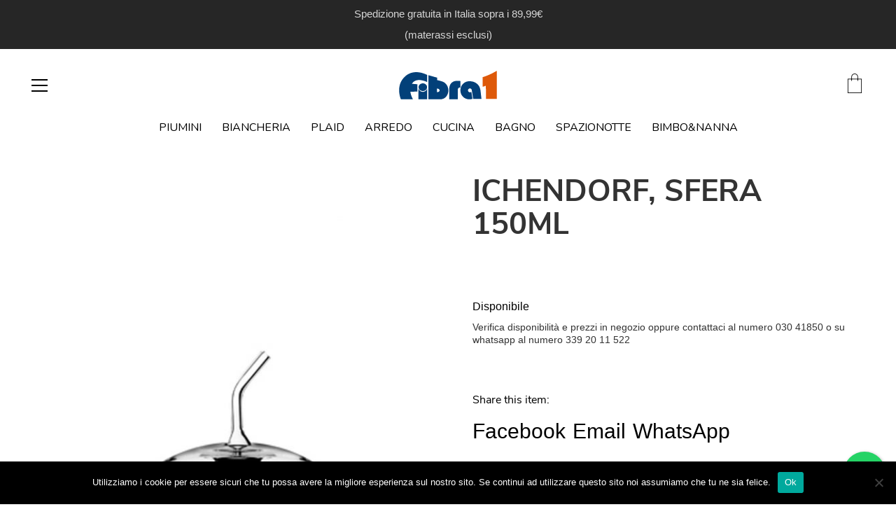

--- FILE ---
content_type: text/html; charset=UTF-8
request_url: https://fibra1.it/product/sfera-150ml-ichendorf/
body_size: 29876
content:
<!DOCTYPE html>

<html class="no-js" lang="it-IT">
<head>
	<!-- Google Tag Manager -->
<script>(function(w,d,s,l,i){w[l]=w[l]||[];w[l].push({'gtm.start':
new Date().getTime(),event:'gtm.js'});var f=d.getElementsByTagName(s)[0],
j=d.createElement(s),dl=l!='dataLayer'?'&l='+l:'';j.async=true;j.src=
'https://www.googletagmanager.com/gtm.js?id='+i+dl;f.parentNode.insertBefore(j,f);
})(window,document,'script','dataLayer','GTM-K5RJ8V6');</script>
<!-- End Google Tag Manager -->
    <meta charset="UTF-8">
    <meta name="viewport" content="width=device-width, initial-scale=1.0">

	<link rel="preconnect" href="https://fonts.googleapis.com">
<link rel="preconnect" href="https://fonts.gstatic.com" crossorigin>
<link rel="preload" href="https://fonts.gstatic.com/s/montserrat/v18/JTUSjIg1_i6t8kCHKm459WlhyyTh89Y.woff2" as="font" type="font/woff2" crossorigin>
<link rel="preload" href="https://fonts.gstatic.com/s/montserrat/v18/JTURjIg1_i6t8kCHKm45_bZF3gnD_vx3rCs.woff2" as="font" type="font/woff2" crossorigin>
<link rel="preload" href="https://fonts.gstatic.com/s/montserrat/v18/JTURjIg1_i6t8kCHKm45_epG3gnD_vx3rCs.woff2" as="font" type="font/woff2" crossorigin>
<link rel="preload" href="https://fonts.gstatic.com/s/nunito/v16/XRXV3I6Li01BKofINeaBTMnFcQ.woff2" as="font" type="font/woff2" crossorigin>
<link rel="preload" href="https://fonts.gstatic.com/s/nunito/v16/XRXW3I6Li01BKofAjsOUYevIWzgPDA.woff2" as="font" type="font/woff2" crossorigin>
<meta name='robots' content='index, follow, max-image-preview:large, max-snippet:-1, max-video-preview:-1' />

	<!-- This site is optimized with the Yoast SEO plugin v21.7 - https://yoast.com/wordpress/plugins/seo/ -->
	<title>ICHENDORF, SFERA 150ML &#8212; Fibra1</title>
	<link rel="canonical" href="https://fibra1.it/product/sfera-150ml-ichendorf/" />
	<meta property="og:locale" content="it_IT" />
	<meta property="og:type" content="article" />
	<meta property="og:title" content="ICHENDORF, SFERA 150ML &#8212; Fibra1" />
	<meta property="og:url" content="https://fibra1.it/product/sfera-150ml-ichendorf/" />
	<meta property="og:site_name" content="Fibra1" />
	<meta property="article:publisher" content="https://it-it.facebook.com/fibra1brescia/" />
	<meta property="article:modified_time" content="2024-08-24T16:10:17+00:00" />
	<meta property="og:image" content="https://fibra1.it/wp-content/uploads/2021/02/sfera.jpg" />
	<meta property="og:image:width" content="764" />
	<meta property="og:image:height" content="1024" />
	<meta property="og:image:type" content="image/jpeg" />
	<meta name="twitter:card" content="summary_large_image" />
	<script type="application/ld+json" class="yoast-schema-graph">{"@context":"https://schema.org","@graph":[{"@type":"WebPage","@id":"https://fibra1.it/product/sfera-150ml-ichendorf/","url":"https://fibra1.it/product/sfera-150ml-ichendorf/","name":"ICHENDORF, SFERA 150ML &#8212; Fibra1","isPartOf":{"@id":"https://fibra1.it/#website"},"primaryImageOfPage":{"@id":"https://fibra1.it/product/sfera-150ml-ichendorf/#primaryimage"},"image":{"@id":"https://fibra1.it/product/sfera-150ml-ichendorf/#primaryimage"},"thumbnailUrl":"https://fibra1.it/wp-content/uploads/2021/02/sfera.jpg","datePublished":"2021-02-23T11:05:04+00:00","dateModified":"2024-08-24T16:10:17+00:00","breadcrumb":{"@id":"https://fibra1.it/product/sfera-150ml-ichendorf/#breadcrumb"},"inLanguage":"it-IT","potentialAction":[{"@type":"ReadAction","target":["https://fibra1.it/product/sfera-150ml-ichendorf/"]}]},{"@type":"ImageObject","inLanguage":"it-IT","@id":"https://fibra1.it/product/sfera-150ml-ichendorf/#primaryimage","url":"https://fibra1.it/wp-content/uploads/2021/02/sfera.jpg","contentUrl":"https://fibra1.it/wp-content/uploads/2021/02/sfera.jpg","width":764,"height":1024},{"@type":"BreadcrumbList","@id":"https://fibra1.it/product/sfera-150ml-ichendorf/#breadcrumb","itemListElement":[{"@type":"ListItem","position":1,"name":"Home","item":"https://fibra1.it/"},{"@type":"ListItem","position":2,"name":"Prodotti","item":"https://fibra1.it/shop/"},{"@type":"ListItem","position":3,"name":"ICHENDORF, SFERA 150ML"}]},{"@type":"WebSite","@id":"https://fibra1.it/#website","url":"https://fibra1.it/","name":"Fibra1","description":"Il Cuore della Casa","publisher":{"@id":"https://fibra1.it/#organization"},"potentialAction":[{"@type":"SearchAction","target":{"@type":"EntryPoint","urlTemplate":"https://fibra1.it/?s={search_term_string}"},"query-input":"required name=search_term_string"}],"inLanguage":"it-IT"},{"@type":"Organization","@id":"https://fibra1.it/#organization","name":"Fibra1","url":"https://fibra1.it/","logo":{"@type":"ImageObject","inLanguage":"it-IT","@id":"https://fibra1.it/#/schema/logo/image/","url":"https://www.fibra1.it/wp-content/uploads/2020/04/footer-01.png","contentUrl":"https://www.fibra1.it/wp-content/uploads/2020/04/footer-01.png","width":150,"height":101,"caption":"Fibra1"},"image":{"@id":"https://fibra1.it/#/schema/logo/image/"},"sameAs":["https://it-it.facebook.com/fibra1brescia/","https://www.instagram.com/fibra1_brescia/"]}]}</script>
	<!-- / Yoast SEO plugin. -->


<link rel='dns-prefetch' href='//fonts.googleapis.com' />
<link rel='dns-prefetch' href='//www.googletagmanager.com' />
<link rel="alternate" type="application/rss+xml" title="Fibra1 &raquo; Feed" href="https://fibra1.it/feed/" />
<link rel="alternate" type="application/rss+xml" title="Fibra1 &raquo; Feed dei commenti" href="https://fibra1.it/comments/feed/" />
<script type="text/javascript">
window._wpemojiSettings = {"baseUrl":"https:\/\/s.w.org\/images\/core\/emoji\/14.0.0\/72x72\/","ext":".png","svgUrl":"https:\/\/s.w.org\/images\/core\/emoji\/14.0.0\/svg\/","svgExt":".svg","source":{"concatemoji":"https:\/\/fibra1.it\/wp-includes\/js\/wp-emoji-release.min.js?ver=6.2.8"}};
/*! This file is auto-generated */
!function(e,a,t){var n,r,o,i=a.createElement("canvas"),p=i.getContext&&i.getContext("2d");function s(e,t){p.clearRect(0,0,i.width,i.height),p.fillText(e,0,0);e=i.toDataURL();return p.clearRect(0,0,i.width,i.height),p.fillText(t,0,0),e===i.toDataURL()}function c(e){var t=a.createElement("script");t.src=e,t.defer=t.type="text/javascript",a.getElementsByTagName("head")[0].appendChild(t)}for(o=Array("flag","emoji"),t.supports={everything:!0,everythingExceptFlag:!0},r=0;r<o.length;r++)t.supports[o[r]]=function(e){if(p&&p.fillText)switch(p.textBaseline="top",p.font="600 32px Arial",e){case"flag":return s("\ud83c\udff3\ufe0f\u200d\u26a7\ufe0f","\ud83c\udff3\ufe0f\u200b\u26a7\ufe0f")?!1:!s("\ud83c\uddfa\ud83c\uddf3","\ud83c\uddfa\u200b\ud83c\uddf3")&&!s("\ud83c\udff4\udb40\udc67\udb40\udc62\udb40\udc65\udb40\udc6e\udb40\udc67\udb40\udc7f","\ud83c\udff4\u200b\udb40\udc67\u200b\udb40\udc62\u200b\udb40\udc65\u200b\udb40\udc6e\u200b\udb40\udc67\u200b\udb40\udc7f");case"emoji":return!s("\ud83e\udef1\ud83c\udffb\u200d\ud83e\udef2\ud83c\udfff","\ud83e\udef1\ud83c\udffb\u200b\ud83e\udef2\ud83c\udfff")}return!1}(o[r]),t.supports.everything=t.supports.everything&&t.supports[o[r]],"flag"!==o[r]&&(t.supports.everythingExceptFlag=t.supports.everythingExceptFlag&&t.supports[o[r]]);t.supports.everythingExceptFlag=t.supports.everythingExceptFlag&&!t.supports.flag,t.DOMReady=!1,t.readyCallback=function(){t.DOMReady=!0},t.supports.everything||(n=function(){t.readyCallback()},a.addEventListener?(a.addEventListener("DOMContentLoaded",n,!1),e.addEventListener("load",n,!1)):(e.attachEvent("onload",n),a.attachEvent("onreadystatechange",function(){"complete"===a.readyState&&t.readyCallback()})),(e=t.source||{}).concatemoji?c(e.concatemoji):e.wpemoji&&e.twemoji&&(c(e.twemoji),c(e.wpemoji)))}(window,document,window._wpemojiSettings);
</script>
<style>
img.wp-smiley,
img.emoji {
	display: inline !important;
	border: none !important;
	box-shadow: none !important;
	height: 1em !important;
	width: 1em !important;
	margin: 0 0.07em !important;
	vertical-align: -0.1em !important;
	background: none !important;
	padding: 0 !important;
}
</style>
	<link rel='stylesheet' id='wp-block-library-css' href='https://fibra1.it/wp-includes/css/dist/block-library/style.min.css?ver=6.2.8' media='all' />
<link rel='stylesheet' id='ywcas-blocks-css' href='https://fibra1.it/wp-content/plugins/yith-woocommerce-ajax-search/assets/css/frontend.css?ver=2.0.2' media='all' />
<link rel='stylesheet' id='classic-theme-styles-css' href='https://fibra1.it/wp-includes/css/classic-themes.min.css?ver=6.2.8' media='all' />
<style id='global-styles-inline-css'>
body{--wp--preset--color--black: #000000;--wp--preset--color--cyan-bluish-gray: #abb8c3;--wp--preset--color--white: #ffffff;--wp--preset--color--pale-pink: #f78da7;--wp--preset--color--vivid-red: #cf2e2e;--wp--preset--color--luminous-vivid-orange: #ff6900;--wp--preset--color--luminous-vivid-amber: #fcb900;--wp--preset--color--light-green-cyan: #7bdcb5;--wp--preset--color--vivid-green-cyan: #00d084;--wp--preset--color--pale-cyan-blue: #8ed1fc;--wp--preset--color--vivid-cyan-blue: #0693e3;--wp--preset--color--vivid-purple: #9b51e0;--wp--preset--gradient--vivid-cyan-blue-to-vivid-purple: linear-gradient(135deg,rgba(6,147,227,1) 0%,rgb(155,81,224) 100%);--wp--preset--gradient--light-green-cyan-to-vivid-green-cyan: linear-gradient(135deg,rgb(122,220,180) 0%,rgb(0,208,130) 100%);--wp--preset--gradient--luminous-vivid-amber-to-luminous-vivid-orange: linear-gradient(135deg,rgba(252,185,0,1) 0%,rgba(255,105,0,1) 100%);--wp--preset--gradient--luminous-vivid-orange-to-vivid-red: linear-gradient(135deg,rgba(255,105,0,1) 0%,rgb(207,46,46) 100%);--wp--preset--gradient--very-light-gray-to-cyan-bluish-gray: linear-gradient(135deg,rgb(238,238,238) 0%,rgb(169,184,195) 100%);--wp--preset--gradient--cool-to-warm-spectrum: linear-gradient(135deg,rgb(74,234,220) 0%,rgb(151,120,209) 20%,rgb(207,42,186) 40%,rgb(238,44,130) 60%,rgb(251,105,98) 80%,rgb(254,248,76) 100%);--wp--preset--gradient--blush-light-purple: linear-gradient(135deg,rgb(255,206,236) 0%,rgb(152,150,240) 100%);--wp--preset--gradient--blush-bordeaux: linear-gradient(135deg,rgb(254,205,165) 0%,rgb(254,45,45) 50%,rgb(107,0,62) 100%);--wp--preset--gradient--luminous-dusk: linear-gradient(135deg,rgb(255,203,112) 0%,rgb(199,81,192) 50%,rgb(65,88,208) 100%);--wp--preset--gradient--pale-ocean: linear-gradient(135deg,rgb(255,245,203) 0%,rgb(182,227,212) 50%,rgb(51,167,181) 100%);--wp--preset--gradient--electric-grass: linear-gradient(135deg,rgb(202,248,128) 0%,rgb(113,206,126) 100%);--wp--preset--gradient--midnight: linear-gradient(135deg,rgb(2,3,129) 0%,rgb(40,116,252) 100%);--wp--preset--duotone--dark-grayscale: url('#wp-duotone-dark-grayscale');--wp--preset--duotone--grayscale: url('#wp-duotone-grayscale');--wp--preset--duotone--purple-yellow: url('#wp-duotone-purple-yellow');--wp--preset--duotone--blue-red: url('#wp-duotone-blue-red');--wp--preset--duotone--midnight: url('#wp-duotone-midnight');--wp--preset--duotone--magenta-yellow: url('#wp-duotone-magenta-yellow');--wp--preset--duotone--purple-green: url('#wp-duotone-purple-green');--wp--preset--duotone--blue-orange: url('#wp-duotone-blue-orange');--wp--preset--font-size--small: 13px;--wp--preset--font-size--medium: 20px;--wp--preset--font-size--large: 36px;--wp--preset--font-size--x-large: 42px;--wp--preset--spacing--20: 0.44rem;--wp--preset--spacing--30: 0.67rem;--wp--preset--spacing--40: 1rem;--wp--preset--spacing--50: 1.5rem;--wp--preset--spacing--60: 2.25rem;--wp--preset--spacing--70: 3.38rem;--wp--preset--spacing--80: 5.06rem;--wp--preset--shadow--natural: 6px 6px 9px rgba(0, 0, 0, 0.2);--wp--preset--shadow--deep: 12px 12px 50px rgba(0, 0, 0, 0.4);--wp--preset--shadow--sharp: 6px 6px 0px rgba(0, 0, 0, 0.2);--wp--preset--shadow--outlined: 6px 6px 0px -3px rgba(255, 255, 255, 1), 6px 6px rgba(0, 0, 0, 1);--wp--preset--shadow--crisp: 6px 6px 0px rgba(0, 0, 0, 1);}:where(.is-layout-flex){gap: 0.5em;}body .is-layout-flow > .alignleft{float: left;margin-inline-start: 0;margin-inline-end: 2em;}body .is-layout-flow > .alignright{float: right;margin-inline-start: 2em;margin-inline-end: 0;}body .is-layout-flow > .aligncenter{margin-left: auto !important;margin-right: auto !important;}body .is-layout-constrained > .alignleft{float: left;margin-inline-start: 0;margin-inline-end: 2em;}body .is-layout-constrained > .alignright{float: right;margin-inline-start: 2em;margin-inline-end: 0;}body .is-layout-constrained > .aligncenter{margin-left: auto !important;margin-right: auto !important;}body .is-layout-constrained > :where(:not(.alignleft):not(.alignright):not(.alignfull)){max-width: var(--wp--style--global--content-size);margin-left: auto !important;margin-right: auto !important;}body .is-layout-constrained > .alignwide{max-width: var(--wp--style--global--wide-size);}body .is-layout-flex{display: flex;}body .is-layout-flex{flex-wrap: wrap;align-items: center;}body .is-layout-flex > *{margin: 0;}:where(.wp-block-columns.is-layout-flex){gap: 2em;}.has-black-color{color: var(--wp--preset--color--black) !important;}.has-cyan-bluish-gray-color{color: var(--wp--preset--color--cyan-bluish-gray) !important;}.has-white-color{color: var(--wp--preset--color--white) !important;}.has-pale-pink-color{color: var(--wp--preset--color--pale-pink) !important;}.has-vivid-red-color{color: var(--wp--preset--color--vivid-red) !important;}.has-luminous-vivid-orange-color{color: var(--wp--preset--color--luminous-vivid-orange) !important;}.has-luminous-vivid-amber-color{color: var(--wp--preset--color--luminous-vivid-amber) !important;}.has-light-green-cyan-color{color: var(--wp--preset--color--light-green-cyan) !important;}.has-vivid-green-cyan-color{color: var(--wp--preset--color--vivid-green-cyan) !important;}.has-pale-cyan-blue-color{color: var(--wp--preset--color--pale-cyan-blue) !important;}.has-vivid-cyan-blue-color{color: var(--wp--preset--color--vivid-cyan-blue) !important;}.has-vivid-purple-color{color: var(--wp--preset--color--vivid-purple) !important;}.has-black-background-color{background-color: var(--wp--preset--color--black) !important;}.has-cyan-bluish-gray-background-color{background-color: var(--wp--preset--color--cyan-bluish-gray) !important;}.has-white-background-color{background-color: var(--wp--preset--color--white) !important;}.has-pale-pink-background-color{background-color: var(--wp--preset--color--pale-pink) !important;}.has-vivid-red-background-color{background-color: var(--wp--preset--color--vivid-red) !important;}.has-luminous-vivid-orange-background-color{background-color: var(--wp--preset--color--luminous-vivid-orange) !important;}.has-luminous-vivid-amber-background-color{background-color: var(--wp--preset--color--luminous-vivid-amber) !important;}.has-light-green-cyan-background-color{background-color: var(--wp--preset--color--light-green-cyan) !important;}.has-vivid-green-cyan-background-color{background-color: var(--wp--preset--color--vivid-green-cyan) !important;}.has-pale-cyan-blue-background-color{background-color: var(--wp--preset--color--pale-cyan-blue) !important;}.has-vivid-cyan-blue-background-color{background-color: var(--wp--preset--color--vivid-cyan-blue) !important;}.has-vivid-purple-background-color{background-color: var(--wp--preset--color--vivid-purple) !important;}.has-black-border-color{border-color: var(--wp--preset--color--black) !important;}.has-cyan-bluish-gray-border-color{border-color: var(--wp--preset--color--cyan-bluish-gray) !important;}.has-white-border-color{border-color: var(--wp--preset--color--white) !important;}.has-pale-pink-border-color{border-color: var(--wp--preset--color--pale-pink) !important;}.has-vivid-red-border-color{border-color: var(--wp--preset--color--vivid-red) !important;}.has-luminous-vivid-orange-border-color{border-color: var(--wp--preset--color--luminous-vivid-orange) !important;}.has-luminous-vivid-amber-border-color{border-color: var(--wp--preset--color--luminous-vivid-amber) !important;}.has-light-green-cyan-border-color{border-color: var(--wp--preset--color--light-green-cyan) !important;}.has-vivid-green-cyan-border-color{border-color: var(--wp--preset--color--vivid-green-cyan) !important;}.has-pale-cyan-blue-border-color{border-color: var(--wp--preset--color--pale-cyan-blue) !important;}.has-vivid-cyan-blue-border-color{border-color: var(--wp--preset--color--vivid-cyan-blue) !important;}.has-vivid-purple-border-color{border-color: var(--wp--preset--color--vivid-purple) !important;}.has-vivid-cyan-blue-to-vivid-purple-gradient-background{background: var(--wp--preset--gradient--vivid-cyan-blue-to-vivid-purple) !important;}.has-light-green-cyan-to-vivid-green-cyan-gradient-background{background: var(--wp--preset--gradient--light-green-cyan-to-vivid-green-cyan) !important;}.has-luminous-vivid-amber-to-luminous-vivid-orange-gradient-background{background: var(--wp--preset--gradient--luminous-vivid-amber-to-luminous-vivid-orange) !important;}.has-luminous-vivid-orange-to-vivid-red-gradient-background{background: var(--wp--preset--gradient--luminous-vivid-orange-to-vivid-red) !important;}.has-very-light-gray-to-cyan-bluish-gray-gradient-background{background: var(--wp--preset--gradient--very-light-gray-to-cyan-bluish-gray) !important;}.has-cool-to-warm-spectrum-gradient-background{background: var(--wp--preset--gradient--cool-to-warm-spectrum) !important;}.has-blush-light-purple-gradient-background{background: var(--wp--preset--gradient--blush-light-purple) !important;}.has-blush-bordeaux-gradient-background{background: var(--wp--preset--gradient--blush-bordeaux) !important;}.has-luminous-dusk-gradient-background{background: var(--wp--preset--gradient--luminous-dusk) !important;}.has-pale-ocean-gradient-background{background: var(--wp--preset--gradient--pale-ocean) !important;}.has-electric-grass-gradient-background{background: var(--wp--preset--gradient--electric-grass) !important;}.has-midnight-gradient-background{background: var(--wp--preset--gradient--midnight) !important;}.has-small-font-size{font-size: var(--wp--preset--font-size--small) !important;}.has-medium-font-size{font-size: var(--wp--preset--font-size--medium) !important;}.has-large-font-size{font-size: var(--wp--preset--font-size--large) !important;}.has-x-large-font-size{font-size: var(--wp--preset--font-size--x-large) !important;}
.wp-block-navigation a:where(:not(.wp-element-button)){color: inherit;}
:where(.wp-block-columns.is-layout-flex){gap: 2em;}
.wp-block-pullquote{font-size: 1.5em;line-height: 1.6;}
</style>
<link rel='stylesheet' id='contact-form-7-css' href='https://fibra1.it/wp-content/plugins/contact-form-7/includes/css/styles.css?ver=5.8.6' media='all' />
<link rel='stylesheet' id='cookie-notice-front-css' href='https://fibra1.it/wp-content/plugins/cookie-notice/css/front.min.css?ver=2.4.17' media='all' />
<link rel='stylesheet' id='cresta-whatsapp-chat-front-style-css' href='https://fibra1.it/wp-content/plugins/cresta-whatsapp-chat/css/cresta-whatsapp-chat-front-css.min.css?ver=1.3.3' media='all' />
<link rel='stylesheet' id='ct.sizeguide.css-css' href='https://fibra1.it/wp-content/plugins/ct-size-guide/assets/css/ct.sizeguide.css?ver=6.2.8' media='all' />
<link rel='stylesheet' id='ct.sizeguide.style.css-css' href='https://fibra1.it/wp-content/plugins/ct-size-guide/assets/css/ct.sizeguide.style1.css?ver=6.2.8' media='all' />
<link rel='stylesheet' id='magnific.popup.css-css' href='https://fibra1.it/wp-content/plugins/ct-size-guide/assets/css/magnific.popup.css?ver=6.2.8' media='all' />
<link rel='stylesheet' id='ct.sizeguide.icon.css-css' href='https://fibra1.it/wp-content/plugins/ct-size-guide/assets/css/ct.sizeguide.icon.css?ver=6.2.8' media='all' />
<link rel='stylesheet' id='ct.sizeguide.fontawesome.css-css' href='https://fibra1.it/wp-content/plugins/ct-size-guide/assets/css/font-awesome.min.css?ver=6.2.8' media='all' />
<link rel='stylesheet' id='ct.sizeguide.fontawesome.iconfield.css-css' href='https://fibra1.it/wp-content/plugins/ct-size-guide/assets/css/fa-icon-field.css?ver=6.2.8' media='all' />
<link rel='stylesheet' id='woof-css' href='https://fibra1.it/wp-content/plugins/woocommerce-products-filter/css/front.css?ver=1.3.6' media='all' />
<style id='woof-inline-css'>

.woof_products_top_panel li span, .woof_products_top_panel2 li span{background: url(https://fibra1.it/wp-content/plugins/woocommerce-products-filter/img/delete.png);background-size: 14px 14px;background-repeat: no-repeat;background-position: right;}
.woof_edit_view{
                    display: none;
                }

</style>
<link rel='stylesheet' id='chosen-drop-down-css' href='https://fibra1.it/wp-content/plugins/woocommerce-products-filter/js/chosen/chosen.min.css?ver=1.3.6' media='all' />
<link rel='stylesheet' id='woof_by_author_html_items-css' href='https://fibra1.it/wp-content/plugins/woocommerce-products-filter/ext/by_author/css/by_author.css?ver=1.3.6' media='all' />
<link rel='stylesheet' id='woof_by_instock_html_items-css' href='https://fibra1.it/wp-content/plugins/woocommerce-products-filter/ext/by_instock/css/by_instock.css?ver=1.3.6' media='all' />
<link rel='stylesheet' id='woof_by_onsales_html_items-css' href='https://fibra1.it/wp-content/plugins/woocommerce-products-filter/ext/by_onsales/css/by_onsales.css?ver=1.3.6' media='all' />
<link rel='stylesheet' id='woof_by_text_html_items-css' href='https://fibra1.it/wp-content/plugins/woocommerce-products-filter/ext/by_text/assets/css/front.css?ver=1.3.6' media='all' />
<link rel='stylesheet' id='woof_label_html_items-css' href='https://fibra1.it/wp-content/plugins/woocommerce-products-filter/ext/label/css/html_types/label.css?ver=1.3.6' media='all' />
<link rel='stylesheet' id='woof_select_radio_check_html_items-css' href='https://fibra1.it/wp-content/plugins/woocommerce-products-filter/ext/select_radio_check/css/html_types/select_radio_check.css?ver=1.3.6' media='all' />
<link rel='stylesheet' id='woof_sd_html_items_checkbox-css' href='https://fibra1.it/wp-content/plugins/woocommerce-products-filter/ext/smart_designer/css/elements/checkbox.css?ver=1.3.6' media='all' />
<link rel='stylesheet' id='woof_sd_html_items_radio-css' href='https://fibra1.it/wp-content/plugins/woocommerce-products-filter/ext/smart_designer/css/elements/radio.css?ver=1.3.6' media='all' />
<link rel='stylesheet' id='woof_sd_html_items_switcher-css' href='https://fibra1.it/wp-content/plugins/woocommerce-products-filter/ext/smart_designer/css/elements/switcher.css?ver=1.3.6' media='all' />
<link rel='stylesheet' id='woof_sd_html_items_color-css' href='https://fibra1.it/wp-content/plugins/woocommerce-products-filter/ext/smart_designer/css/elements/color.css?ver=1.3.6' media='all' />
<link rel='stylesheet' id='woof_sd_html_items_tooltip-css' href='https://fibra1.it/wp-content/plugins/woocommerce-products-filter/ext/smart_designer/css/tooltip.css?ver=1.3.6' media='all' />
<link rel='stylesheet' id='woof_sd_html_items_front-css' href='https://fibra1.it/wp-content/plugins/woocommerce-products-filter/ext/smart_designer/css/front.css?ver=1.3.6' media='all' />
<link rel='stylesheet' id='woof-switcher23-css' href='https://fibra1.it/wp-content/plugins/woocommerce-products-filter/css/switcher.css?ver=1.3.6' media='all' />
<link rel='stylesheet' id='photoswipe-css' href='https://fibra1.it/wp-content/plugins/woocommerce/assets/css/photoswipe/photoswipe.min.css?ver=8.2.4' media='all' />
<link rel='stylesheet' id='photoswipe-default-skin-css' href='https://fibra1.it/wp-content/plugins/woocommerce/assets/css/photoswipe/default-skin/default-skin.min.css?ver=8.2.4' media='all' />
<style id='woocommerce-inline-inline-css'>
.woocommerce form .form-row .required { visibility: visible; }
</style>
<link rel='stylesheet' id='rt-wls-css' href='https://fibra1.it/wp-content/plugins/wp-logo-showcase/assets/css/wplogoshowcase.css?ver=1.4.5' media='all' />
<link rel='stylesheet' id='wpfront-notification-bar-css' href='https://fibra1.it/wp-content/plugins/wpfront-notification-bar/css/wpfront-notification-bar.min.css?ver=3.4.2.04051' media='all' />
<link rel='stylesheet' id='wpfront-notification-bar-custom-css' href='https://fibra1.it/wp-content/plugins/wpfront-notification-bar/css/wpfront-notification-bar-custom-css/?ver=3.4.2.04051.1624461687' media='all' />
<link rel='stylesheet' id='yith_wcbm_badge_style-css' href='https://fibra1.it/wp-content/plugins/yith-woocommerce-badges-management/assets/css/frontend.css?ver=3.3.0' media='all' />
<style id='yith_wcbm_badge_style-inline-css'>
.yith-wcbm-badge.yith-wcbm-badge-text.yith-wcbm-badge-10931 {
				top: 0; left: 0; 
				
				-ms-transform: ; 
				-webkit-transform: ; 
				transform: ;
				padding: 0px 0px 0px 0px;
				background-color:#c700ff; border-radius: 0px 0px 0px 0px; width:70px; height:70px;
			}.yith-wcbm-badge.yith-wcbm-badge-text.yith-wcbm-badge-20649 {
				top: 0; left: 0; 
				
				-ms-transform: ; 
				-webkit-transform: ; 
				transform: ;
				padding: 0px 0px 0px 0px;
				background-color:#0097c1; border-radius: 0px 0px 0px 0px; width:70px; height:70px;
			}.yith-wcbm-badge.yith-wcbm-badge-text.yith-wcbm-badge-11161 {
				top: 0; left: 0; 
				
				-ms-transform: ; 
				-webkit-transform: ; 
				transform: ;
				padding: 0px 0px 0px 0px;
				background-color:#7e9e00; border-radius: 0px 0px 0px 0px; width:70px; height:70px;
			}.yith-wcbm-badge.yith-wcbm-badge-text.yith-wcbm-badge-22039 {
				top: 0; left: 0; 
				
				-ms-transform: ; 
				-webkit-transform: ; 
				transform: ;
				padding: 0px 0px 0px 0px;
				background-color:#032d00; border-radius: 0px 0px 0px 0px; width:70px; height:70px;
			}.yith-wcbm-badge.yith-wcbm-badge-text.yith-wcbm-badge-10660 {
				top: 0; left: 0; 
				
				-ms-transform: ; 
				-webkit-transform: ; 
				transform: ;
				padding: 0px 0px 0px 0px;
				background-color:#007fef; border-radius: 0px 0px 0px 0px; width:70px; height:70px;
			}.yith-wcbm-badge.yith-wcbm-badge-text.yith-wcbm-badge-32402 {
				top: 0; left: 0; 
				
				-ms-transform: ; 
				-webkit-transform: ; 
				transform: ;
				padding: 0px 0px 0px 0px;
				background-color:#ff0055; border-radius: 0px 0px 0px 0px; width:70px; height:70px;
			}.yith-wcbm-badge.yith-wcbm-badge-text.yith-wcbm-badge-10661 {
				top: 0; left: 0; 
				
				-ms-transform: ; 
				-webkit-transform: ; 
				transform: ;
				padding: 0px 0px 0px 0px;
				background-color:#ff5d00; border-radius: 0px 0px 0px 0px; width:70px; height:70px;
			}.yith-wcbm-badge.yith-wcbm-badge-text.yith-wcbm-badge-27783 {
				top: 0; left: 0; 
				
				-ms-transform: ; 
				-webkit-transform: ; 
				transform: ;
				padding: 0px 0px 0px 0px;
				background-color:#00a827; border-radius: 0px 0px 0px 0px; width:70px; height:70px;
			}.yith-wcbm-badge.yith-wcbm-badge-text.yith-wcbm-badge-29038 {
				top: 0; left: 0; 
				
				-ms-transform: ; 
				-webkit-transform: ; 
				transform: ;
				padding: 0px 0px 0px 0px;
				background-color:#21b44b; border-radius: 0px 0px 0px 0px; width:70px; height:70px;
			}.yith-wcbm-badge.yith-wcbm-badge-text.yith-wcbm-badge-5877 {
				top: 0; left: 0; 
				
				-ms-transform: ; 
				-webkit-transform: ; 
				transform: ;
				padding: 0px 0px 0px 0px;
				background-color:#ff0055; border-radius: 0px 0px 0px 0px; width:70px; height:70px;
			}.yith-wcbm-badge.yith-wcbm-badge-text.yith-wcbm-badge-10940 {
				top: 0; left: 0; 
				
				-ms-transform: ; 
				-webkit-transform: ; 
				transform: ;
				padding: 0px 0px 0px 0px;
				background-color:#ff0055; border-radius: 0px 0px 0px 0px; width:70px; height:70px;
			}.yith-wcbm-badge.yith-wcbm-badge-text.yith-wcbm-badge-22036 {
				top: 0; left: 0; 
				
				-ms-transform: ; 
				-webkit-transform: ; 
				transform: ;
				padding: 0px 0px 0px 0px;
				background-color:#00684e; border-radius: 0px 0px 0px 0px; width:70px; height:70px;
			}.yith-wcbm-badge.yith-wcbm-badge-text.yith-wcbm-badge-10662 {
				top: 0; left: 0; 
				
				-ms-transform: ; 
				-webkit-transform: ; 
				transform: ;
				padding: 0px 0px 0px 0px;
				background-color:#ff0000; border-radius: 0px 0px 0px 0px; width:70px; height:70px;
			}
</style>
<link rel='stylesheet' id='yith-gfont-open-sans-css' href='https://fibra1.it/wp-content/plugins/yith-woocommerce-badges-management/assets/fonts/open-sans/style.css?ver=3.3.0' media='all' />
<link rel='stylesheet' id='dgwt-wcas-style-css' href='https://fibra1.it/wp-content/plugins/ajax-search-for-woocommerce/assets/css/style.min.css?ver=1.28.0' media='all' />
<link rel='stylesheet' id='woo_conditional_shipping_css-css' href='https://fibra1.it/wp-content/plugins/conditional-shipping-for-woocommerce/includes/frontend/../../frontend/css/woo-conditional-shipping.css?ver=3.1.3.free' media='all' />
<link rel='stylesheet' id='popup-maker-site-css' href='//fibra1.it/wp-content/uploads/pum/pum-site-styles.css?generated=1718206572&#038;ver=1.19.0' media='all' />
<link rel='stylesheet' id='js_composer_front-css' href='https://fibra1.it/wp-content/plugins/js_composer/assets/css/js_composer.min.css?ver=6.9.0' media='all' />
<link rel='stylesheet' id='kalium-bootstrap-css-css' href='https://fibra1.it/wp-content/themes/kalium/assets/css/bootstrap.min.css?ver=3.4.3.001' media='all' />
<link rel='stylesheet' id='kalium-theme-base-css-css' href='https://fibra1.it/wp-content/themes/kalium/assets/css/base.min.css?ver=3.4.3.001' media='all' />
<link rel='stylesheet' id='kalium-theme-style-new-css-css' href='https://fibra1.it/wp-content/themes/kalium/assets/css/new/style.min.css?ver=3.4.3.001' media='all' />
<link rel='stylesheet' id='kalium-theme-other-css-css' href='https://fibra1.it/wp-content/themes/kalium/assets/css/other.min.css?ver=3.4.3.001' media='all' />
<link rel='stylesheet' id='kalium-theme-woocommerce-css-css' href='https://fibra1.it/wp-content/themes/kalium/assets/css/woocommerce.min.css?ver=3.4.3.001' media='all' />
<link rel='stylesheet' id='kalium-style-css-css' href='https://fibra1.it/wp-content/themes/kalium/style.css?ver=3.4.3.001' media='all' />
<link rel='stylesheet' id='custom-skin-css' href='https://fibra1.it/wp-content/themes/kalium/assets/css/custom-skin.css?ver=972f6b0ab61399a2f28b5f466ec1313e' media='all' />
<link rel='stylesheet' id='kalium-fluidbox-css-css' href='https://fibra1.it/wp-content/themes/kalium/assets/vendors/fluidbox/css/fluidbox.min.css?ver=3.4.3.001' media='all' />
<link rel='stylesheet' id='sib-front-css-css' href='https://fibra1.it/wp-content/plugins/mailin/css/mailin-front.css?ver=6.2.8' media='all' />
<link rel='stylesheet' id='typolab-montserrat-font-2-css' href='https://fonts.googleapis.com/css2?family=Montserrat%3Awght%40400%3B600%3B900&#038;display=swap&#038;ver=3.4.3' media='all' />
<link rel='stylesheet' id='typolab-nunito-font-1-css' href='https://fonts.googleapis.com/css2?family=Nunito%3Awght%40400%3B700&#038;display=swap&#038;ver=3.4.3' media='all' />
    <script type="text/javascript">
		var ajaxurl = ajaxurl || 'https://fibra1.it/wp-admin/admin-ajax.php';
		    </script>
	
<style data-custom-selectors>.font-2{font-family:"Montserrat";font-style:normal;font-weight:normal}</style>
<style data-custom-selectors>.site-header .header-block__item, .site-header .top-header-bar .header-block__item{font-family:"Nunito";font-style:normal;font-weight:normal}.site-footer .footer-widgets .widget h1, .site-footer .footer-widgets .widget h2, .site-footer .footer-widgets .widget h3, .site-footer .footer-widgets .widget .textwidget, .site-footer .footer-widgets .widget p, .copyrights, .site-footer .footer-bottom-content a, .site-footer .footer-bottom-content p{font-family:"Nunito";font-style:normal;font-weight:normal}.mobile-menu-wrapper .mobile-menu-container div.menu>ul>li>a, .mobile-menu-wrapper .mobile-menu-container ul.menu>li>a, .mobile-menu-wrapper .mobile-menu-container .cart-icon-link-mobile-container a, .mobile-menu-wrapper .mobile-menu-container .search-form input, .mobile-menu-wrapper .mobile-menu-container div.menu>ul>li ul>li>a, .mobile-menu-wrapper .mobile-menu-container ul.menu>li ul>li>a{font-family:"Nunito";font-style:normal;font-weight:normal}</style><script type='text/javascript' id='woof-husky-js-extra'>
/* <![CDATA[ */
var woof_husky_txt = {"ajax_url":"https:\/\/fibra1.it\/wp-admin\/admin-ajax.php","plugin_uri":"https:\/\/fibra1.it\/wp-content\/plugins\/woocommerce-products-filter\/ext\/by_text\/","loader":"https:\/\/fibra1.it\/wp-content\/plugins\/woocommerce-products-filter\/ext\/by_text\/assets\/img\/ajax-loader.gif","not_found":"Non \u00e8 stato trovato nulla!","prev":"Precedente","next":"Successivo","site_link":"https:\/\/fibra1.it","default_data":{"placeholder":"","behavior":"title","search_by_full_word":0,"autocomplete":1,"how_to_open_links":0,"taxonomy_compatibility":0,"sku_compatibility":0,"custom_fields":"","search_desc_variant":0,"view_text_length":10,"min_symbols":3,"max_posts":10,"image":"","notes_for_customer":"","template":"default","max_open_height":300,"page":0}};
/* ]]> */
</script>
<script type='text/javascript' src='https://fibra1.it/wp-content/plugins/woocommerce-products-filter/ext/by_text/assets/js/husky.js?ver=1.3.6' id='woof-husky-js'></script>
<script type='text/javascript' id='cookie-notice-front-js-before'>
var cnArgs = {"ajaxUrl":"https:\/\/fibra1.it\/wp-admin\/admin-ajax.php","nonce":"35e913ff77","hideEffect":"fade","position":"bottom","onScroll":false,"onScrollOffset":100,"onClick":false,"cookieName":"cookie_notice_accepted","cookieTime":2592000,"cookieTimeRejected":2592000,"globalCookie":false,"redirection":false,"cache":false,"revokeCookies":false,"revokeCookiesOpt":"automatic"};
</script>
<script type='text/javascript' src='https://fibra1.it/wp-content/plugins/cookie-notice/js/front.min.js?ver=2.4.17' id='cookie-notice-front-js'></script>
<script type='text/javascript' src='https://fibra1.it/wp-includes/js/jquery/jquery.min.js?ver=3.6.4' id='jquery-core-js'></script>
<script type='text/javascript' src='https://fibra1.it/wp-includes/js/jquery/jquery-migrate.min.js?ver=3.4.0' id='jquery-migrate-js'></script>
<script type='text/javascript' src='https://fibra1.it/wp-content/plugins/ct-size-guide/assets/js/magnific.popup.js?ver=6.2.8' id='magnific.popup.js-js'></script>
<script type='text/javascript' src='https://fibra1.it/wp-content/plugins/ct-size-guide/assets/js/ct.sg.front.js?ver=6.2.8' id='ct.sg.front.js-js'></script>
<script type='text/javascript' id='cartbounty-js-extra'>
/* <![CDATA[ */
var cartbounty_co = {"save_custom_email":"1","custom_email_selectors":".cartbounty-custom-email-field, .login #username, .wpforms-container input[type=\"email\"], .sgpb-form input[type=\"email\"], .pum-container input[type=\"email\"], .nf-form-cont input[type=\"email\"], .wpcf7 input[type=\"email\"], .fluentform input[type=\"email\"], .sib_signup_form input[type=\"email\"], .mailpoet_form input[type=\"email\"], .tnp input[type=\"email\"], .om-element input[type=\"email\"], .om-holder input[type=\"email\"], .poptin-popup input[type=\"email\"], .gform_wrapper input[type=\"email\"], .paoc-popup input[type=\"email\"], .ays-pb-form input[type=\"email\"], .hustle-form input[type=\"email\"], .et_pb_section input[type=\"email\"], .brave_form_form input[type=\"email\"], .ppsPopupShell input[type=\"email\"], .xoo-el-container input[name=\"xoo-el-username\"]","selector_timeout":"2000","ajaxurl":"https:\/\/fibra1.it\/wp-admin\/admin-ajax.php"};
/* ]]> */
</script>
<script type='text/javascript' src='https://fibra1.it/wp-content/plugins/woo-save-abandoned-carts/public/js/cartbounty-public.js?ver=8.0' id='cartbounty-js'></script>
<script type='text/javascript' src='https://fibra1.it/wp-content/plugins/woocommerce/assets/js/jquery-blockui/jquery.blockUI.min.js?ver=2.7.0-wc.8.2.4' id='jquery-blockui-js'></script>
<script type='text/javascript' id='wc-add-to-cart-js-extra'>
/* <![CDATA[ */
var wc_add_to_cart_params = {"ajax_url":"\/wp-admin\/admin-ajax.php","wc_ajax_url":"\/?wc-ajax=%%endpoint%%","i18n_view_cart":"Visualizza carrello","cart_url":"https:\/\/fibra1.it\/cart\/","is_cart":"","cart_redirect_after_add":"no"};
/* ]]> */
</script>
<script type='text/javascript' src='https://fibra1.it/wp-content/plugins/woocommerce/assets/js/frontend/add-to-cart.min.js?ver=8.2.4' id='wc-add-to-cart-js'></script>
<script type='text/javascript' src='https://fibra1.it/wp-content/plugins/js_composer/assets/js/vendors/woocommerce-add-to-cart.js?ver=6.9.0' id='vc_woocommerce-add-to-cart-js-js'></script>
<script type='text/javascript' src='https://fibra1.it/wp-content/plugins/wpfront-notification-bar/js/wpfront-notification-bar.min.js?ver=3.4.2.04051' id='wpfront-notification-bar-js'></script>
<script type='text/javascript' src='https://fibra1.it/wp-content/plugins/woocommerce/assets/js/jquery-cookie/jquery.cookie.min.js?ver=1.4.1-wc.8.2.4' id='jquery-cookie-js'></script>
<script type='text/javascript' src='https://fibra1.it/wp-content/plugins/conditional-shipping-for-woocommerce/includes/frontend/../../frontend/js/woo-conditional-shipping.js?ver=3.1.3.free' id='woo-conditional-shipping-js-js'></script>
<script type='text/javascript' id='sib-front-js-js-extra'>
/* <![CDATA[ */
var sibErrMsg = {"invalidMail":"Please fill out valid email address","requiredField":"Please fill out required fields","invalidDateFormat":"Please fill out valid date format","invalidSMSFormat":"Please fill out valid phone number"};
var ajax_sib_front_object = {"ajax_url":"https:\/\/fibra1.it\/wp-admin\/admin-ajax.php","ajax_nonce":"4e77324a25","flag_url":"https:\/\/fibra1.it\/wp-content\/plugins\/mailin\/img\/flags\/"};
/* ]]> */
</script>
<script type='text/javascript' src='https://fibra1.it/wp-content/plugins/mailin/js/mailin-front.js?ver=1718206395' id='sib-front-js-js'></script>
<link rel="https://api.w.org/" href="https://fibra1.it/wp-json/" /><link rel="alternate" type="application/json" href="https://fibra1.it/wp-json/wp/v2/product/12124" /><link rel="EditURI" type="application/rsd+xml" title="RSD" href="https://fibra1.it/xmlrpc.php?rsd" />
<link rel="wlwmanifest" type="application/wlwmanifest+xml" href="https://fibra1.it/wp-includes/wlwmanifest.xml" />
<meta name="generator" content="WordPress 6.2.8" />
<meta name="generator" content="WooCommerce 8.2.4" />
<link rel='shortlink' href='https://fibra1.it/?p=12124' />
<link rel="alternate" type="application/json+oembed" href="https://fibra1.it/wp-json/oembed/1.0/embed?url=https%3A%2F%2Ffibra1.it%2Fproduct%2Fsfera-150ml-ichendorf%2F" />
<link rel="alternate" type="text/xml+oembed" href="https://fibra1.it/wp-json/oembed/1.0/embed?url=https%3A%2F%2Ffibra1.it%2Fproduct%2Fsfera-150ml-ichendorf%2F&#038;format=xml" />
<style id='cresta-help-chat-inline-css'>.cresta-whatsapp-chat-box, .cresta-whatsapp-chat-button {z-index:1000}.cresta-whatsapp-chat-container-button {z-index:999}.cresta-whatsapp-chat-container {z-index:1000}.cresta-whatsapp-chat-overlay {z-index:998}</style><meta name="generator" content="Site Kit by Google 1.128.1" /><!-- Starting: WooCommerce Conversion Tracking (https://wordpress.org/plugins/woocommerce-conversion-tracking/) -->
        <script async src="https://www.googletagmanager.com/gtag/js?id=AW-474264623"></script>
        <script>
            window.dataLayer = window.dataLayer || [];
            function gtag(){dataLayer.push(arguments)};
            gtag('js', new Date());

            gtag('config', 'AW-474264623');
        </script>
        <!-- End: WooCommerce Conversion Tracking Codes -->
		<style>
			.dgwt-wcas-ico-magnifier,.dgwt-wcas-ico-magnifier-handler{max-width:20px}.dgwt-wcas-search-wrapp{max-width:600px}.dgwt-wcas-search-wrapp .dgwt-wcas-sf-wrapp input[type=search].dgwt-wcas-search-input,.dgwt-wcas-search-wrapp .dgwt-wcas-sf-wrapp input[type=search].dgwt-wcas-search-input:hover,.dgwt-wcas-search-wrapp .dgwt-wcas-sf-wrapp input[type=search].dgwt-wcas-search-input:focus{background-color:#fff;color:#de5909;border-color:#de5909}.dgwt-wcas-sf-wrapp input[type=search].dgwt-wcas-search-input::placeholder{color:#de5909;opacity:.3}.dgwt-wcas-sf-wrapp input[type=search].dgwt-wcas-search-input::-webkit-input-placeholder{color:#de5909;opacity:.3}.dgwt-wcas-sf-wrapp input[type=search].dgwt-wcas-search-input:-moz-placeholder{color:#de5909;opacity:.3}.dgwt-wcas-sf-wrapp input[type=search].dgwt-wcas-search-input::-moz-placeholder{color:#de5909;opacity:.3}.dgwt-wcas-sf-wrapp input[type=search].dgwt-wcas-search-input:-ms-input-placeholder{color:#de5909}.dgwt-wcas-no-submit.dgwt-wcas-search-wrapp .dgwt-wcas-ico-magnifier path,.dgwt-wcas-search-wrapp .dgwt-wcas-close path{fill:#de5909}.dgwt-wcas-loader-circular-path{stroke:#de5909}.dgwt-wcas-preloader{opacity:.6}.dgwt-wcas-search-icon{color:#a3019d}.dgwt-wcas-search-icon path{fill:#a3019d}		</style>
		<!-- Google site verification - Google Listings & Ads -->
<meta name="google-site-verification" content="oOlBjd37MrLBAQ4JtwXqvfbSRNmz48hVp7MiOcDlFj8" />
<style id="theme-custom-css">.woocommerce .summary .product_title {    color: #333;    font-size: 6vmin;    margin-top: 0px;    font-weight: 600;}.woocommerce .share-product-container h3 {    font-size: 16px;    color: black;}.woocommerce .share-product-container .social-links a {    display: inline-block;    position: relative;    background-color: #eeeeee;    line-height: 40px;    text-align: center;    color: black;    margin-right: 10px;    width: 40px;    height: 40px;    -webkit-border-radius: 50%;    -webkit-background-clip: padding-box;    -moz-border-radius: 50%;    -moz-background-clip: padding;    border-radius: 50%;    background-clip: padding-box;    -webkit-transition: all 200ms ease-in-out !important;    transition: all 200ms ease-in-out !important;}.woocommerce .products .product {    position: relative;    padding-left: 30px;    padding-right: 30px;    width: 100%;    float: left;}.woocommerce .products .product .item-info .price ins, .woocommerce .products .product .item-info .price > .amount {    font-size: 13px;    text-decoration: none;    color: #000000;    border-bottom: 1px solid;}.woocommerce .products .product .item-info .price del {    font-size: 1.8vmin;}.woocommerce .products .product .item-info h3 a {    font-size: 2.5vmin;    color: #333;    position: relative;}.woocommerce .products .product .item-info .item-info-row {    display: -webkit-box;    display: flex;    width: 100%;    -webkit-box-orient: horizontal;    -webkit-box-direction: normal;    flex-direction: row;    -webkit-box-align: start;    align-items: baseline;}header.main-header {    padding-top: 0px;    padding-bottom: 0px;    position: relative;    pointer-events: none;    z-index: 100000;    background-color: rgba(255, 255, 255, 0);    -webkit-user-select: none;    -moz-user-select: none;    -ms-user-select: none;    user-select: none;    -webkit-backface-visibility: hidden;    backface-visibility: hidden;}sidebar-menu-wrapper .sidebar-menu-container {    position: relative;    min-width: 360px;    max-height: 100%;    overflow: hidden;    padding: 25px 60px;    padding-top: 60px;}.woocommerce .summary {    position: relative;    color: #222;    font-size: 30px;}.woocommerce .woocommerce-tabs {margin-top: 30px;margin-bottom: 50px;display: none !important;}.woocommerce .products .product .item-info .add_to_cart_button {    position: relative;    display: none;}.woocommerce .products .product .item-info .item-info-row {    display: -webkit-box;    display: flex;    width: 100%;    -webkit-box-orient: horizontal;    -webkit-box-direction: normal;    flex-direction: column;    -webkit-box-align: start;    align-items: baseline;}.woocommerce .onsale {    width: 60px;    height: +60px;    line-height: 60px;    top: 1px;    right: 60px;    background: #00b19e;    font-size: 16px;    color: #fff;    text-align: center;    display: block;    overflow: hidden;    z-index: 100;    position: absolute;    -webkit-font-smoothing: antialiased;    -webkit-backface-visibility: hidden;    backface-visibility: hidden;    background-clip: padding-box;    border-radius: 50%;    transform: translate3d(20px,-20px,0);}.standard-menu-container {    text-align: right;    margin-top: -40px;}.yith-wcbm-badge {    z-index: 100;    font-size: 3vmin;}.woocommerce-message {    background-color: #000000;    color: #ffffff;}*/new class form.tende-input {background-color:red !important;color:red;}#tende-input-name {border-radius: 5px;border: 1px solid #024079;width: 100%;padding-top: 6px;padding-bottom: 6px;margin-top: 3px;margin-bottom: 3px;}#tende-input-surname {    border-radius: 5px;border: 1px solid #024079;width: 100%;padding-top: 6px;padding-bottom: 6px;margin-top: 3px;margin-bottom: 3px;}#tende-input-email {border-radius: 5px;border: 1px solid #024079;width: 100%;padding-top: 6px;padding-bottom: 6px;margin-top: 3px;margin-bottom: 3px;}#tende-input-message {border-radius: 5px;border: 1px solid #024079;width: 100%;height: 150px;padding-top: 6px;padding-bottom: 6px;margin-top: 3px;margin-bottom: 3px;}#tende-input-send {border-radius: 5px;background-color: #d56534;color: white;padding-left: 15px;padding-right: 15px;padding-top: 5px;padding-bottom: 5px;border: none;}.natale {color: red;}#menu_saldi {color: red;}.menu_sottocategorie li {color: red;float: left;padding: 15px;margin-bottom: 40px;text-align: center;}.menu_sottocategorie {margin: 0 auto;}#menu-saldi {text-align: center;margin: 0 auto;}.evidenziato {background-color: orange;padding: 10px;}.woocommerce .summary .variations .form-control {    display: inline-block;    width: 230px;    opacity: 100!important;}.woocommerce div.product form.cart {    position: relative;}.woocommerce div.product form.cart::before {    content: "Verifica disponibilità e prezzi in negozio oppure contattaci al numero 030 41850 o su whatsapp al numero 339 20 11 522";    display: block;    font-size: 14px;    margin-bottom: 10px;    color: #333;}.woocommerce form.cart .quantity~.button {    margin-left: 20px;    display: none;}.woocommerce .summary .single_variation_wrap .single_variation>.amount, .woocommerce .summary p.price>.amount {    font-size: 26px;    display: none;}</style><script>var mobile_menu_breakpoint = 768;</script><style data-appended-custom-css="true">@media screen and (min-width:769px) { .mobile-menu-wrapper,.mobile-menu-overlay,.header-block__item--mobile-menu-toggle {display: none;} }</style><style data-appended-custom-css="true">@media screen and (max-width:768px) { .header-block__item--standard-menu-container {display: none;} }</style>	<noscript><style>.woocommerce-product-gallery{ opacity: 1 !important; }</style></noscript>
	<style>.recentcomments a{display:inline !important;padding:0 !important;margin:0 !important;}</style>			<script  type="text/javascript">
				!function(f,b,e,v,n,t,s){if(f.fbq)return;n=f.fbq=function(){n.callMethod?
					n.callMethod.apply(n,arguments):n.queue.push(arguments)};if(!f._fbq)f._fbq=n;
					n.push=n;n.loaded=!0;n.version='2.0';n.queue=[];t=b.createElement(e);t.async=!0;
					t.src=v;s=b.getElementsByTagName(e)[0];s.parentNode.insertBefore(t,s)}(window,
					document,'script','https://connect.facebook.net/en_US/fbevents.js');
			</script>
			<!-- WooCommerce Facebook Integration Begin -->
			<script  type="text/javascript">

				fbq('init', '403633110621557', {}, {
    "agent": "woocommerce-8.2.4-3.2.3"
});

				fbq( 'track', 'PageView', {
    "source": "woocommerce",
    "version": "8.2.4",
    "pluginVersion": "3.2.3"
} );

				document.addEventListener( 'DOMContentLoaded', function() {
					// Insert placeholder for events injected when a product is added to the cart through AJAX.
					document.body.insertAdjacentHTML( 'beforeend', '<div class=\"wc-facebook-pixel-event-placeholder\"></div>' );
				}, false );

			</script>
			<!-- WooCommerce Facebook Integration End -->
			<meta name="generator" content="Powered by WPBakery Page Builder - drag and drop page builder for WordPress."/>

<!-- Snippet Google Tag Manager aggiunto da Site Kit -->
<script type="text/javascript">
			( function( w, d, s, l, i ) {
				w[l] = w[l] || [];
				w[l].push( {'gtm.start': new Date().getTime(), event: 'gtm.js'} );
				var f = d.getElementsByTagName( s )[0],
					j = d.createElement( s ), dl = l != 'dataLayer' ? '&l=' + l : '';
				j.async = true;
				j.src = 'https://www.googletagmanager.com/gtm.js?id=' + i + dl;
				f.parentNode.insertBefore( j, f );
			} )( window, document, 'script', 'dataLayer', 'GTM-K3ZKRXC9' );
			
</script>

<!-- Termina lo snippet Google Tag Manager aggiunto da Site Kit -->
<meta name="generator" content="Powered by Slider Revolution 6.5.20 - responsive, Mobile-Friendly Slider Plugin for WordPress with comfortable drag and drop interface." />
<link rel="icon" href="https://fibra1.it/wp-content/uploads/2020/05/cropped-favicon-01-32x32.png" sizes="32x32" />
<link rel="icon" href="https://fibra1.it/wp-content/uploads/2020/05/cropped-favicon-01-192x192.png" sizes="192x192" />
<link rel="apple-touch-icon" href="https://fibra1.it/wp-content/uploads/2020/05/cropped-favicon-01-180x180.png" />
<meta name="msapplication-TileImage" content="https://fibra1.it/wp-content/uploads/2020/05/cropped-favicon-01-270x270.png" />
<!-- BEGIN Adobe Fonts for WordPress --><link rel="stylesheet" href="https://use.typekit.net/bva3aaz.css"><style type='text/css'>h1, h2, h3, h4, h5 { font-family: nunito-sans, sans-serif; } 
p { font-family: Karla, sans-serif; } 
</style><!-- END Adobe Fonts for WordPress --><script>function setREVStartSize(e){
			//window.requestAnimationFrame(function() {
				window.RSIW = window.RSIW===undefined ? window.innerWidth : window.RSIW;
				window.RSIH = window.RSIH===undefined ? window.innerHeight : window.RSIH;
				try {
					var pw = document.getElementById(e.c).parentNode.offsetWidth,
						newh;
					pw = pw===0 || isNaN(pw) ? window.RSIW : pw;
					e.tabw = e.tabw===undefined ? 0 : parseInt(e.tabw);
					e.thumbw = e.thumbw===undefined ? 0 : parseInt(e.thumbw);
					e.tabh = e.tabh===undefined ? 0 : parseInt(e.tabh);
					e.thumbh = e.thumbh===undefined ? 0 : parseInt(e.thumbh);
					e.tabhide = e.tabhide===undefined ? 0 : parseInt(e.tabhide);
					e.thumbhide = e.thumbhide===undefined ? 0 : parseInt(e.thumbhide);
					e.mh = e.mh===undefined || e.mh=="" || e.mh==="auto" ? 0 : parseInt(e.mh,0);
					if(e.layout==="fullscreen" || e.l==="fullscreen")
						newh = Math.max(e.mh,window.RSIH);
					else{
						e.gw = Array.isArray(e.gw) ? e.gw : [e.gw];
						for (var i in e.rl) if (e.gw[i]===undefined || e.gw[i]===0) e.gw[i] = e.gw[i-1];
						e.gh = e.el===undefined || e.el==="" || (Array.isArray(e.el) && e.el.length==0)? e.gh : e.el;
						e.gh = Array.isArray(e.gh) ? e.gh : [e.gh];
						for (var i in e.rl) if (e.gh[i]===undefined || e.gh[i]===0) e.gh[i] = e.gh[i-1];
											
						var nl = new Array(e.rl.length),
							ix = 0,
							sl;
						e.tabw = e.tabhide>=pw ? 0 : e.tabw;
						e.thumbw = e.thumbhide>=pw ? 0 : e.thumbw;
						e.tabh = e.tabhide>=pw ? 0 : e.tabh;
						e.thumbh = e.thumbhide>=pw ? 0 : e.thumbh;
						for (var i in e.rl) nl[i] = e.rl[i]<window.RSIW ? 0 : e.rl[i];
						sl = nl[0];
						for (var i in nl) if (sl>nl[i] && nl[i]>0) { sl = nl[i]; ix=i;}
						var m = pw>(e.gw[ix]+e.tabw+e.thumbw) ? 1 : (pw-(e.tabw+e.thumbw)) / (e.gw[ix]);
						newh =  (e.gh[ix] * m) + (e.tabh + e.thumbh);
					}
					var el = document.getElementById(e.c);
					if (el!==null && el) el.style.height = newh+"px";
					el = document.getElementById(e.c+"_wrapper");
					if (el!==null && el) {
						el.style.height = newh+"px";
						el.style.display = "block";
					}
				} catch(e){
					console.log("Failure at Presize of Slider:" + e)
				}
			//});
		  };</script>
<!-- Global site tag (gtag.js) - Google Analytics -->
<script async src="https://www.googletagmanager.com/gtag/js?id=UA-183908357-1">
</script>
<script>
  window.dataLayer = window.dataLayer || [];
  function gtag(){dataLayer.push(arguments);}
  gtag('js', new Date());

  gtag('config', 'UA-183908357-1');
</script>
<!-- Global site tag (gtag.js) - Google Ads: 474264623 -->
<script async src="https://www.googletagmanager.com/gtag/js?id=AW-474264623"></script>
<script>
  window.dataLayer = window.dataLayer || [];
  function gtag(){dataLayer.push(arguments);}
  gtag('js', new Date());

  gtag('config', 'AW-474264623');
</script>
<noscript><style> .wpb_animate_when_almost_visible { opacity: 1; }</style></noscript></head>
<body class="product-template-default single single-product postid-12124 theme-kalium cookies-not-set woocommerce woocommerce-page woocommerce-no-js wls_chrome yith-wcbm-theme-kalium wpb-js-composer js-comp-ver-6.9.0 vc_responsive">
	<!-- Google Tag Manager (noscript) -->
<noscript><iframe src="https://www.googletagmanager.com/ns.html?id=GTM-K5RJ8V6"
height="0" width="0" style="display:none;visibility:hidden"></iframe></noscript>
<!-- End Google Tag Manager (noscript) -->
		<!-- Snippet Google Tag Manager (noscript) aggiunto da Site Kit -->
		<noscript>
			<iframe src="https://www.googletagmanager.com/ns.html?id=GTM-K3ZKRXC9" height="0" width="0" style="display:none;visibility:hidden"></iframe>
		</noscript>
		<!-- Termina lo snippet Google Tag Manager (noscript) aggiunto da Site Kit -->
		<svg xmlns="http://www.w3.org/2000/svg" viewBox="0 0 0 0" width="0" height="0" focusable="false" role="none" style="visibility: hidden; position: absolute; left: -9999px; overflow: hidden;" ><defs><filter id="wp-duotone-dark-grayscale"><feColorMatrix color-interpolation-filters="sRGB" type="matrix" values=" .299 .587 .114 0 0 .299 .587 .114 0 0 .299 .587 .114 0 0 .299 .587 .114 0 0 " /><feComponentTransfer color-interpolation-filters="sRGB" ><feFuncR type="table" tableValues="0 0.49803921568627" /><feFuncG type="table" tableValues="0 0.49803921568627" /><feFuncB type="table" tableValues="0 0.49803921568627" /><feFuncA type="table" tableValues="1 1" /></feComponentTransfer><feComposite in2="SourceGraphic" operator="in" /></filter></defs></svg><svg xmlns="http://www.w3.org/2000/svg" viewBox="0 0 0 0" width="0" height="0" focusable="false" role="none" style="visibility: hidden; position: absolute; left: -9999px; overflow: hidden;" ><defs><filter id="wp-duotone-grayscale"><feColorMatrix color-interpolation-filters="sRGB" type="matrix" values=" .299 .587 .114 0 0 .299 .587 .114 0 0 .299 .587 .114 0 0 .299 .587 .114 0 0 " /><feComponentTransfer color-interpolation-filters="sRGB" ><feFuncR type="table" tableValues="0 1" /><feFuncG type="table" tableValues="0 1" /><feFuncB type="table" tableValues="0 1" /><feFuncA type="table" tableValues="1 1" /></feComponentTransfer><feComposite in2="SourceGraphic" operator="in" /></filter></defs></svg><svg xmlns="http://www.w3.org/2000/svg" viewBox="0 0 0 0" width="0" height="0" focusable="false" role="none" style="visibility: hidden; position: absolute; left: -9999px; overflow: hidden;" ><defs><filter id="wp-duotone-purple-yellow"><feColorMatrix color-interpolation-filters="sRGB" type="matrix" values=" .299 .587 .114 0 0 .299 .587 .114 0 0 .299 .587 .114 0 0 .299 .587 .114 0 0 " /><feComponentTransfer color-interpolation-filters="sRGB" ><feFuncR type="table" tableValues="0.54901960784314 0.98823529411765" /><feFuncG type="table" tableValues="0 1" /><feFuncB type="table" tableValues="0.71764705882353 0.25490196078431" /><feFuncA type="table" tableValues="1 1" /></feComponentTransfer><feComposite in2="SourceGraphic" operator="in" /></filter></defs></svg><svg xmlns="http://www.w3.org/2000/svg" viewBox="0 0 0 0" width="0" height="0" focusable="false" role="none" style="visibility: hidden; position: absolute; left: -9999px; overflow: hidden;" ><defs><filter id="wp-duotone-blue-red"><feColorMatrix color-interpolation-filters="sRGB" type="matrix" values=" .299 .587 .114 0 0 .299 .587 .114 0 0 .299 .587 .114 0 0 .299 .587 .114 0 0 " /><feComponentTransfer color-interpolation-filters="sRGB" ><feFuncR type="table" tableValues="0 1" /><feFuncG type="table" tableValues="0 0.27843137254902" /><feFuncB type="table" tableValues="0.5921568627451 0.27843137254902" /><feFuncA type="table" tableValues="1 1" /></feComponentTransfer><feComposite in2="SourceGraphic" operator="in" /></filter></defs></svg><svg xmlns="http://www.w3.org/2000/svg" viewBox="0 0 0 0" width="0" height="0" focusable="false" role="none" style="visibility: hidden; position: absolute; left: -9999px; overflow: hidden;" ><defs><filter id="wp-duotone-midnight"><feColorMatrix color-interpolation-filters="sRGB" type="matrix" values=" .299 .587 .114 0 0 .299 .587 .114 0 0 .299 .587 .114 0 0 .299 .587 .114 0 0 " /><feComponentTransfer color-interpolation-filters="sRGB" ><feFuncR type="table" tableValues="0 0" /><feFuncG type="table" tableValues="0 0.64705882352941" /><feFuncB type="table" tableValues="0 1" /><feFuncA type="table" tableValues="1 1" /></feComponentTransfer><feComposite in2="SourceGraphic" operator="in" /></filter></defs></svg><svg xmlns="http://www.w3.org/2000/svg" viewBox="0 0 0 0" width="0" height="0" focusable="false" role="none" style="visibility: hidden; position: absolute; left: -9999px; overflow: hidden;" ><defs><filter id="wp-duotone-magenta-yellow"><feColorMatrix color-interpolation-filters="sRGB" type="matrix" values=" .299 .587 .114 0 0 .299 .587 .114 0 0 .299 .587 .114 0 0 .299 .587 .114 0 0 " /><feComponentTransfer color-interpolation-filters="sRGB" ><feFuncR type="table" tableValues="0.78039215686275 1" /><feFuncG type="table" tableValues="0 0.94901960784314" /><feFuncB type="table" tableValues="0.35294117647059 0.47058823529412" /><feFuncA type="table" tableValues="1 1" /></feComponentTransfer><feComposite in2="SourceGraphic" operator="in" /></filter></defs></svg><svg xmlns="http://www.w3.org/2000/svg" viewBox="0 0 0 0" width="0" height="0" focusable="false" role="none" style="visibility: hidden; position: absolute; left: -9999px; overflow: hidden;" ><defs><filter id="wp-duotone-purple-green"><feColorMatrix color-interpolation-filters="sRGB" type="matrix" values=" .299 .587 .114 0 0 .299 .587 .114 0 0 .299 .587 .114 0 0 .299 .587 .114 0 0 " /><feComponentTransfer color-interpolation-filters="sRGB" ><feFuncR type="table" tableValues="0.65098039215686 0.40392156862745" /><feFuncG type="table" tableValues="0 1" /><feFuncB type="table" tableValues="0.44705882352941 0.4" /><feFuncA type="table" tableValues="1 1" /></feComponentTransfer><feComposite in2="SourceGraphic" operator="in" /></filter></defs></svg><svg xmlns="http://www.w3.org/2000/svg" viewBox="0 0 0 0" width="0" height="0" focusable="false" role="none" style="visibility: hidden; position: absolute; left: -9999px; overflow: hidden;" ><defs><filter id="wp-duotone-blue-orange"><feColorMatrix color-interpolation-filters="sRGB" type="matrix" values=" .299 .587 .114 0 0 .299 .587 .114 0 0 .299 .587 .114 0 0 .299 .587 .114 0 0 " /><feComponentTransfer color-interpolation-filters="sRGB" ><feFuncR type="table" tableValues="0.098039215686275 1" /><feFuncG type="table" tableValues="0 0.66274509803922" /><feFuncB type="table" tableValues="0.84705882352941 0.41960784313725" /><feFuncA type="table" tableValues="1 1" /></feComponentTransfer><feComposite in2="SourceGraphic" operator="in" /></filter></defs></svg>            <div id="wpfront-notification-bar-spacer" class="wpfront-notification-bar-spacer  hidden">
                <div id="wpfront-notification-bar-open-button" aria-label="reopen" role="button" class="wpfront-notification-bar-open-button hidden top wpfront-bottom-shadow"></div>
                <div id="wpfront-notification-bar" class="wpfront-notification-bar wpfront-fixed top ">
                                         
                            <table id="wpfront-notification-bar-table" border="0" cellspacing="0" cellpadding="0" role="presentation">                        
                                <tr>
                                    <td>
                                     
                                    <div class="wpfront-message wpfront-div">
                                        Spedizione gratuita in Italia sopra i 89,99€ <br /><br /> (materassi esclusi)                                    </div>
                                                                                                       
                                    </td>
                                </tr>              
                            </table>
                            
                                    </div>
            </div>
            
            <script type="text/javascript">
                function __load_wpfront_notification_bar() {
                    if (typeof wpfront_notification_bar === "function") {
                        wpfront_notification_bar({"position":1,"height":70,"fixed_position":false,"animate_delay":0.5,"close_button":false,"button_action_close_bar":false,"auto_close_after":0,"display_after":0,"is_admin_bar_showing":false,"display_open_button":false,"keep_closed":false,"keep_closed_for":0,"position_offset":0,"display_scroll":false,"display_scroll_offset":100,"keep_closed_cookie":"wpfront-notification-bar-keep-closed","log":false,"id_suffix":"","log_prefix":"[WPFront Notification Bar]","theme_sticky_selector":"","set_max_views":false,"max_views":0,"max_views_for":0,"max_views_cookie":"wpfront-notification-bar-max-views"});
                    } else {
                                    setTimeout(__load_wpfront_notification_bar, 100);
                    }
                }
                __load_wpfront_notification_bar();
            </script>
            <div class="mobile-menu-wrapper mobile-menu-slide">

    <div class="mobile-menu-container">

		<ul id="menu-menu1" class="menu"><li id="menu-item-20196" class="menu-item menu-item-type-post_type menu-item-object-page menu-item-has-children menu-item-20196"><a href="https://fibra1.it/prodotti-piumini/">PIUMINI</a>
<ul class="sub-menu">
	<li id="menu-item-38787" class="menu-item menu-item-type-post_type menu-item-object-page menu-item-38787"><a href="https://fibra1.it/prodotti-piumini/">PIUMINI</a></li>
</ul>
</li>
<li id="menu-item-20205" class="menu-item menu-item-type-post_type menu-item-object-page menu-item-has-children menu-item-20205"><a href="https://fibra1.it/prodotti-biancheria/">BIANCHERIA</a>
<ul class="sub-menu">
	<li id="menu-item-20475" class="menu-item menu-item-type-post_type menu-item-object-page menu-item-20475"><a href="https://fibra1.it/prodotti-biancheria/sottocategoria-completo-letto/">COMPLETI LETTO</a></li>
	<li id="menu-item-20209" class="menu-item menu-item-type-post_type menu-item-object-page menu-item-20209"><a href="https://fibra1.it/prodotti-biancheria/sottocategoria-trapunte/">TRAPUNTE</a></li>
	<li id="menu-item-20208" class="menu-item menu-item-type-post_type menu-item-object-page menu-item-20208"><a href="https://fibra1.it/prodotti-biancheria/sottocategoria-set-lenzuola/">SET LENZUOLA</a></li>
	<li id="menu-item-20207" class="menu-item menu-item-type-post_type menu-item-object-page menu-item-20207"><a href="https://fibra1.it/prodotti-biancheria/sottocategoria-copripiumini/">COPRIPIUMINI</a></li>
	<li id="menu-item-20206" class="menu-item menu-item-type-post_type menu-item-object-page menu-item-20206"><a href="https://fibra1.it/prodotti-biancheria/sottocategoria-copriletto/">COPRILETTO</a></li>
	<li id="menu-item-20478" class="menu-item menu-item-type-post_type menu-item-object-page menu-item-20478"><a href="https://fibra1.it/prodotti-biancheria/sottocategorie-federe/">FEDERE</a></li>
</ul>
</li>
<li id="menu-item-20214" class="menu-item menu-item-type-post_type menu-item-object-page menu-item-has-children menu-item-20214"><a href="https://fibra1.it/prodotti-plaid/">PLAID</a>
<ul class="sub-menu">
	<li id="menu-item-20215" class="menu-item menu-item-type-post_type menu-item-object-page menu-item-20215"><a href="https://fibra1.it/prodotti-plaid/sottocategoria-lana/">LANA</a></li>
	<li id="menu-item-20216" class="menu-item menu-item-type-post_type menu-item-object-page menu-item-20216"><a href="https://fibra1.it/prodotti-plaid/sottocategoria-sintetici/">SINTETICI</a></li>
</ul>
</li>
<li id="menu-item-20223" class="menu-item menu-item-type-post_type menu-item-object-page menu-item-has-children menu-item-20223"><a href="https://fibra1.it/prodotti-arredo/">ARREDO</a>
<ul class="sub-menu">
	<li id="menu-item-20231" class="menu-item menu-item-type-post_type menu-item-object-page menu-item-20231"><a href="https://fibra1.it/prodotti-arredo/sottocategoria-cuscini-e-fodere/">CUSCINI E FODERE</a></li>
	<li id="menu-item-20230" class="menu-item menu-item-type-post_type menu-item-object-page menu-item-20230"><a href="https://fibra1.it/prodotti-arredo/sottocategoria-copripoltrona-e-copridivano/">COPRIPOLTRONA E COPRIDIVANO</a></li>
	<li id="menu-item-20638" class="menu-item menu-item-type-post_type menu-item-object-page menu-item-20638"><a href="https://fibra1.it/prodotti-bagno/tappeti/">TAPPETI</a></li>
	<li id="menu-item-20246" class="menu-item menu-item-type-post_type menu-item-object-page menu-item-20246"><a href="https://fibra1.it/prodotti-arredo/sottocategoria-pouf-e-poggiapiedi/">POUF E POGGIAPIEDI</a></li>
	<li id="menu-item-20245" class="menu-item menu-item-type-post_type menu-item-object-page menu-item-20245"><a href="https://fibra1.it/profumazioni-2/">PROFUMAZIONI</a></li>
</ul>
</li>
<li id="menu-item-20224" class="menu-item menu-item-type-post_type menu-item-object-page menu-item-has-children menu-item-20224"><a href="https://fibra1.it/prodotti-cucina/">CUCINA</a>
<ul class="sub-menu">
	<li id="menu-item-20235" class="menu-item menu-item-type-post_type menu-item-object-page menu-item-20235"><a href="https://fibra1.it/prodotti-cucina/sottocategoria-tovaglie-runner-e-tovagliette/">TOVAGLIE, RUNNER E TOVAGLIETTE</a></li>
	<li id="menu-item-20234" class="menu-item menu-item-type-post_type menu-item-object-page menu-item-20234"><a href="https://fibra1.it/prodotti-cucina/sottocategoria-strofinacci-grembiuli-e-presine/">STROFINACCI, GREMBIULI E PRESINE</a></li>
	<li id="menu-item-20232" class="menu-item menu-item-type-post_type menu-item-object-page menu-item-20232"><a href="https://fibra1.it/prodotti-cucina/sottocategoria-accessori-cucina/">ACCESSORI CUCINA</a></li>
	<li id="menu-item-20233" class="menu-item menu-item-type-post_type menu-item-object-page menu-item-20233"><a href="https://fibra1.it/prodotti-cucina/sottocategoria-cuscini/">CUSCINI</a></li>
</ul>
</li>
<li id="menu-item-20225" class="menu-item menu-item-type-post_type menu-item-object-page menu-item-has-children menu-item-20225"><a href="https://fibra1.it/prodotti-bagno/">BAGNO</a>
<ul class="sub-menu">
	<li id="menu-item-20637" class="menu-item menu-item-type-post_type menu-item-object-page menu-item-20637"><a href="https://fibra1.it/prodotti-arredo/sottocategoria-tappeti-arredo/">TAPPETI BAGNO</a></li>
	<li id="menu-item-20239" class="menu-item menu-item-type-post_type menu-item-object-page menu-item-20239"><a href="https://fibra1.it/prodotti-bagno/sottocategoria-asciugamani/">ASCIUGAMANI</a></li>
	<li id="menu-item-20236" class="menu-item menu-item-type-post_type menu-item-object-page menu-item-20236"><a href="https://fibra1.it/prodotti-bagno/sottocategoria-accapatoi/">ACCAPPATOI</a></li>
	<li id="menu-item-20238" class="menu-item menu-item-type-post_type menu-item-object-page menu-item-20238"><a href="https://fibra1.it/prodotti-bagno/sottocategoria-teli/">TELI</a></li>
</ul>
</li>
<li id="menu-item-20226" class="menu-item menu-item-type-post_type menu-item-object-page menu-item-has-children menu-item-20226"><a href="https://fibra1.it/prodotti-spazionotte/">SPAZIONOTTE</a>
<ul class="sub-menu">
	<li id="menu-item-20242" class="menu-item menu-item-type-post_type menu-item-object-page menu-item-20242"><a href="https://fibra1.it/prodotti-spazionotte/sottocategoria-materassi-e-reti/">MATERASSI E RETI</a></li>
	<li id="menu-item-20243" class="menu-item menu-item-type-post_type menu-item-object-page menu-item-20243"><a href="https://fibra1.it/prodotti-spazionotte/sottocategoria-topper/">TOPPER</a></li>
	<li id="menu-item-20241" class="menu-item menu-item-type-post_type menu-item-object-page menu-item-20241"><a href="https://fibra1.it/prodotti-spazionotte/sottocategoria-guanciali/">GUANCIALI</a></li>
	<li id="menu-item-20240" class="menu-item menu-item-type-post_type menu-item-object-page menu-item-20240"><a href="https://fibra1.it/prodotti-spazionotte/sottocategoria-accessori-letto/">ACCESSORI LETTO</a></li>
</ul>
</li>
<li id="menu-item-20227" class="menu-item menu-item-type-post_type menu-item-object-page menu-item-20227"><a href="https://fibra1.it/prodotti-bimboenanna/">BIMBO&#038;NANNA</a></li>
</ul>        <div class="cart-icon-link-mobile-container">
            <a href="https://fibra1.it/cart/"
               class="cart-icon-link-mobile icon-type-ecommerce-bag">
                <i class="icon icon-ecommerce-bag"></i>

				Cart
				                    <span class="items-count hide-notification cart-items-0">&hellip;</span>
				            </a>
        </div>
		
		            <form role="search" method="get" class="search-form" action="https://fibra1.it/">
                <input type="search" class="search-field" placeholder="Search site..." value="" name="s" id="search_mobile_inp"/>

                <label for="search_mobile_inp">
                    <i class="fa fa-search"></i>
                </label>

                <input type="submit" class="search-submit" value="Go"/>
            </form>
		
		
		
    </div>

</div>

<div class="mobile-menu-overlay"></div>
<div class="wrapper" id="main-wrapper">

	<style data-appended-custom-css="true">.header-block, .site-header--static-header-type {padding-top: 1px;}</style><style data-appended-custom-css="true">.header-block, .site-header--static-header-type {padding-bottom: 1px;}</style><style data-appended-custom-css="true">.header-block {margin-bottom: 20px;}</style>    <header class="site-header main-header menu-type-custom-header fullwidth-header is-sticky">

		<div class="header-block">

	
	<div class="header-block__row-container container">

		<div class="header-block__row header-block__row--main">
			        <div class="header-block__column header-block--content-left header-block--align-left">

            <div class="header-block__items-row">
				<div class="header-block__item header-block__item--type-open-standard-menu header-block__item--hide-on-mobile"><div class="standard-toggle-menu standard-toggle-menu--position-right" data-toggle-effect="fade" data-stagger-direction="right" data-toggle-id=""><div class="standard-toggle-menu--col standard-toggle-menu--menu standard-menu-container menu-skin-main"><nav class="nav-container-58"><ul id="menu-menu2" class="menu"><li id="menu-item-8621" class="menu-item menu-item-type-post_type menu-item-object-page menu-item-8621"><a href="https://fibra1.it/contatti/"><span>CONTATTI</span></a></li>
<li id="menu-item-8622" class="menu-item menu-item-type-post_type menu-item-object-page menu-item-8622"><a href="https://fibra1.it/dove-siamo/"><span>DOVE SIAMO</span></a></li>
<li id="menu-item-8623" class="menu-item menu-item-type-post_type menu-item-object-page menu-item-8623"><a href="https://fibra1.it/reso/"><span>EFFETTUA UN RESO</span></a></li>
</ul></nav></div><div class="standard-toggle-menu--col standard-toggle-menu--button"><a href="#" class="toggle-bars menu-skin-main" aria-label="Toggle navigation" data-action="standard-menu" data-toggle-id="">        <span class="toggle-bars__column">
            <span class="toggle-bars__bar-lines">
                <span class="toggle-bars__bar-line toggle-bars__bar-line--top"></span>
                <span class="toggle-bars__bar-line toggle-bars__bar-line--middle"></span>
                <span class="toggle-bars__bar-line toggle-bars__bar-line--bottom"></span>
            </span>
        </span>
		</a></div></div></div><div class="header-block__item header-block__item--type-menu-57 header-block__item--standard-menu-container header-block__item--hide-on-desktop header-block__item--hide-on-tablet"><div class="standard-menu-container menu-skin-main"><nav class="nav-container-57"><ul id="menu-menu1-1" class="menu"><li class="menu-item menu-item-type-post_type menu-item-object-page menu-item-has-children menu-item-20196"><a href="https://fibra1.it/prodotti-piumini/"><span>PIUMINI</span></a>
<ul class="sub-menu">
	<li class="menu-item menu-item-type-post_type menu-item-object-page menu-item-38787"><a href="https://fibra1.it/prodotti-piumini/"><span>PIUMINI</span></a></li>
</ul>
</li>
<li class="menu-item menu-item-type-post_type menu-item-object-page menu-item-has-children menu-item-20205"><a href="https://fibra1.it/prodotti-biancheria/"><span>BIANCHERIA</span></a>
<ul class="sub-menu">
	<li class="menu-item menu-item-type-post_type menu-item-object-page menu-item-20475"><a href="https://fibra1.it/prodotti-biancheria/sottocategoria-completo-letto/"><span>COMPLETI LETTO</span></a></li>
	<li class="menu-item menu-item-type-post_type menu-item-object-page menu-item-20209"><a href="https://fibra1.it/prodotti-biancheria/sottocategoria-trapunte/"><span>TRAPUNTE</span></a></li>
	<li class="menu-item menu-item-type-post_type menu-item-object-page menu-item-20208"><a href="https://fibra1.it/prodotti-biancheria/sottocategoria-set-lenzuola/"><span>SET LENZUOLA</span></a></li>
	<li class="menu-item menu-item-type-post_type menu-item-object-page menu-item-20207"><a href="https://fibra1.it/prodotti-biancheria/sottocategoria-copripiumini/"><span>COPRIPIUMINI</span></a></li>
	<li class="menu-item menu-item-type-post_type menu-item-object-page menu-item-20206"><a href="https://fibra1.it/prodotti-biancheria/sottocategoria-copriletto/"><span>COPRILETTO</span></a></li>
	<li class="menu-item menu-item-type-post_type menu-item-object-page menu-item-20478"><a href="https://fibra1.it/prodotti-biancheria/sottocategorie-federe/"><span>FEDERE</span></a></li>
</ul>
</li>
<li class="menu-item menu-item-type-post_type menu-item-object-page menu-item-has-children menu-item-20214"><a href="https://fibra1.it/prodotti-plaid/"><span>PLAID</span></a>
<ul class="sub-menu">
	<li class="menu-item menu-item-type-post_type menu-item-object-page menu-item-20215"><a href="https://fibra1.it/prodotti-plaid/sottocategoria-lana/"><span>LANA</span></a></li>
	<li class="menu-item menu-item-type-post_type menu-item-object-page menu-item-20216"><a href="https://fibra1.it/prodotti-plaid/sottocategoria-sintetici/"><span>SINTETICI</span></a></li>
</ul>
</li>
<li class="menu-item menu-item-type-post_type menu-item-object-page menu-item-has-children menu-item-20223"><a href="https://fibra1.it/prodotti-arredo/"><span>ARREDO</span></a>
<ul class="sub-menu">
	<li class="menu-item menu-item-type-post_type menu-item-object-page menu-item-20231"><a href="https://fibra1.it/prodotti-arredo/sottocategoria-cuscini-e-fodere/"><span>CUSCINI E FODERE</span></a></li>
	<li class="menu-item menu-item-type-post_type menu-item-object-page menu-item-20230"><a href="https://fibra1.it/prodotti-arredo/sottocategoria-copripoltrona-e-copridivano/"><span>COPRIPOLTRONA E COPRIDIVANO</span></a></li>
	<li class="menu-item menu-item-type-post_type menu-item-object-page menu-item-20638"><a href="https://fibra1.it/prodotti-bagno/tappeti/"><span>TAPPETI</span></a></li>
	<li class="menu-item menu-item-type-post_type menu-item-object-page menu-item-20246"><a href="https://fibra1.it/prodotti-arredo/sottocategoria-pouf-e-poggiapiedi/"><span>POUF E POGGIAPIEDI</span></a></li>
	<li class="menu-item menu-item-type-post_type menu-item-object-page menu-item-20245"><a href="https://fibra1.it/profumazioni-2/"><span>PROFUMAZIONI</span></a></li>
</ul>
</li>
<li class="menu-item menu-item-type-post_type menu-item-object-page menu-item-has-children menu-item-20224"><a href="https://fibra1.it/prodotti-cucina/"><span>CUCINA</span></a>
<ul class="sub-menu">
	<li class="menu-item menu-item-type-post_type menu-item-object-page menu-item-20235"><a href="https://fibra1.it/prodotti-cucina/sottocategoria-tovaglie-runner-e-tovagliette/"><span>TOVAGLIE, RUNNER E TOVAGLIETTE</span></a></li>
	<li class="menu-item menu-item-type-post_type menu-item-object-page menu-item-20234"><a href="https://fibra1.it/prodotti-cucina/sottocategoria-strofinacci-grembiuli-e-presine/"><span>STROFINACCI, GREMBIULI E PRESINE</span></a></li>
	<li class="menu-item menu-item-type-post_type menu-item-object-page menu-item-20232"><a href="https://fibra1.it/prodotti-cucina/sottocategoria-accessori-cucina/"><span>ACCESSORI CUCINA</span></a></li>
	<li class="menu-item menu-item-type-post_type menu-item-object-page menu-item-20233"><a href="https://fibra1.it/prodotti-cucina/sottocategoria-cuscini/"><span>CUSCINI</span></a></li>
</ul>
</li>
<li class="menu-item menu-item-type-post_type menu-item-object-page menu-item-has-children menu-item-20225"><a href="https://fibra1.it/prodotti-bagno/"><span>BAGNO</span></a>
<ul class="sub-menu">
	<li class="menu-item menu-item-type-post_type menu-item-object-page menu-item-20637"><a href="https://fibra1.it/prodotti-arredo/sottocategoria-tappeti-arredo/"><span>TAPPETI BAGNO</span></a></li>
	<li class="menu-item menu-item-type-post_type menu-item-object-page menu-item-20239"><a href="https://fibra1.it/prodotti-bagno/sottocategoria-asciugamani/"><span>ASCIUGAMANI</span></a></li>
	<li class="menu-item menu-item-type-post_type menu-item-object-page menu-item-20236"><a href="https://fibra1.it/prodotti-bagno/sottocategoria-accapatoi/"><span>ACCAPPATOI</span></a></li>
	<li class="menu-item menu-item-type-post_type menu-item-object-page menu-item-20238"><a href="https://fibra1.it/prodotti-bagno/sottocategoria-teli/"><span>TELI</span></a></li>
</ul>
</li>
<li class="menu-item menu-item-type-post_type menu-item-object-page menu-item-has-children menu-item-20226"><a href="https://fibra1.it/prodotti-spazionotte/"><span>SPAZIONOTTE</span></a>
<ul class="sub-menu">
	<li class="menu-item menu-item-type-post_type menu-item-object-page menu-item-20242"><a href="https://fibra1.it/prodotti-spazionotte/sottocategoria-materassi-e-reti/"><span>MATERASSI E RETI</span></a></li>
	<li class="menu-item menu-item-type-post_type menu-item-object-page menu-item-20243"><a href="https://fibra1.it/prodotti-spazionotte/sottocategoria-topper/"><span>TOPPER</span></a></li>
	<li class="menu-item menu-item-type-post_type menu-item-object-page menu-item-20241"><a href="https://fibra1.it/prodotti-spazionotte/sottocategoria-guanciali/"><span>GUANCIALI</span></a></li>
	<li class="menu-item menu-item-type-post_type menu-item-object-page menu-item-20240"><a href="https://fibra1.it/prodotti-spazionotte/sottocategoria-accessori-letto/"><span>ACCESSORI LETTO</span></a></li>
</ul>
</li>
<li class="menu-item menu-item-type-post_type menu-item-object-page menu-item-20227"><a href="https://fibra1.it/prodotti-bimboenanna/"><span>BIMBO&#038;NANNA</span></a></li>
</ul></nav></div></div><div class="header-block__item header-block__item--type-menu-57 header-block__item--mobile-menu-toggle header-block__item--hide-on-desktop header-block__item--hide-on-tablet"><a href="#" class="toggle-bars menu-skin-main" aria-label="Toggle navigation" data-action="mobile-menu">        <span class="toggle-bars__column">
            <span class="toggle-bars__bar-lines">
                <span class="toggle-bars__bar-line toggle-bars__bar-line--top"></span>
                <span class="toggle-bars__bar-line toggle-bars__bar-line--middle"></span>
                <span class="toggle-bars__bar-line toggle-bars__bar-line--bottom"></span>
            </span>
        </span>
		</a></div>            </div>

        </div>
		        <div class="header-block__column header-block__logo header-block--auto-grow">
			    <a href="https://fibra1.it" class="header-logo logo-image">
		            <img src="https://fibra1.it/wp-content/uploads/2020/04/footer-01.png" class="main-logo" width="150" height="150" alt="Fibra1"/>
		    </a>
        </div>
		        <div class="header-block__column header-block--content-right header-block--align-right">

            <div class="header-block__items-row">
				<div class="header-block__item header-block__item--type-woocommerce-mini-cart">        <div class="menu-cart-icon-container menu-skin-main hover-show menu-cart-icon-container--dropdown-align-left">

            <a href="https://fibra1.it/cart/" class="cart-icon-link icon-type-ecommerce-bag" aria-label="Cart">
                <i class="icon-ecommerce-bag"></i>

				                    <span class="items-count hide-notification cart-items-0">&hellip;</span>
				            </a>


			                <div class="lab-wc-mini-cart-contents">
					    <div class="empty-loading-cart-contents">
		Loading cart contents...    </div>
	                </div>
			        </div>
		</div>            </div>

        </div>
				</div>

	</div>

	        <div class="header-block__row-container container">

            <div class="header-block__row header-block__row--secondary">

                <div class="header-block__column header-block--content-below header-block--align-center">

                    <div class="header-block__items-row">
						<div class="header-block__item header-block__item--type-menu-57 header-block__item--standard-menu-container header-block__item--hide-on-mobile"><div class="standard-menu-container menu-skin-main"><nav class="nav-container-57"><ul id="menu-menu1-2" class="menu"><li class="menu-item menu-item-type-post_type menu-item-object-page menu-item-has-children menu-item-20196"><a href="https://fibra1.it/prodotti-piumini/"><span>PIUMINI</span></a>
<ul class="sub-menu">
	<li class="menu-item menu-item-type-post_type menu-item-object-page menu-item-38787"><a href="https://fibra1.it/prodotti-piumini/"><span>PIUMINI</span></a></li>
</ul>
</li>
<li class="menu-item menu-item-type-post_type menu-item-object-page menu-item-has-children menu-item-20205"><a href="https://fibra1.it/prodotti-biancheria/"><span>BIANCHERIA</span></a>
<ul class="sub-menu">
	<li class="menu-item menu-item-type-post_type menu-item-object-page menu-item-20475"><a href="https://fibra1.it/prodotti-biancheria/sottocategoria-completo-letto/"><span>COMPLETI LETTO</span></a></li>
	<li class="menu-item menu-item-type-post_type menu-item-object-page menu-item-20209"><a href="https://fibra1.it/prodotti-biancheria/sottocategoria-trapunte/"><span>TRAPUNTE</span></a></li>
	<li class="menu-item menu-item-type-post_type menu-item-object-page menu-item-20208"><a href="https://fibra1.it/prodotti-biancheria/sottocategoria-set-lenzuola/"><span>SET LENZUOLA</span></a></li>
	<li class="menu-item menu-item-type-post_type menu-item-object-page menu-item-20207"><a href="https://fibra1.it/prodotti-biancheria/sottocategoria-copripiumini/"><span>COPRIPIUMINI</span></a></li>
	<li class="menu-item menu-item-type-post_type menu-item-object-page menu-item-20206"><a href="https://fibra1.it/prodotti-biancheria/sottocategoria-copriletto/"><span>COPRILETTO</span></a></li>
	<li class="menu-item menu-item-type-post_type menu-item-object-page menu-item-20478"><a href="https://fibra1.it/prodotti-biancheria/sottocategorie-federe/"><span>FEDERE</span></a></li>
</ul>
</li>
<li class="menu-item menu-item-type-post_type menu-item-object-page menu-item-has-children menu-item-20214"><a href="https://fibra1.it/prodotti-plaid/"><span>PLAID</span></a>
<ul class="sub-menu">
	<li class="menu-item menu-item-type-post_type menu-item-object-page menu-item-20215"><a href="https://fibra1.it/prodotti-plaid/sottocategoria-lana/"><span>LANA</span></a></li>
	<li class="menu-item menu-item-type-post_type menu-item-object-page menu-item-20216"><a href="https://fibra1.it/prodotti-plaid/sottocategoria-sintetici/"><span>SINTETICI</span></a></li>
</ul>
</li>
<li class="menu-item menu-item-type-post_type menu-item-object-page menu-item-has-children menu-item-20223"><a href="https://fibra1.it/prodotti-arredo/"><span>ARREDO</span></a>
<ul class="sub-menu">
	<li class="menu-item menu-item-type-post_type menu-item-object-page menu-item-20231"><a href="https://fibra1.it/prodotti-arredo/sottocategoria-cuscini-e-fodere/"><span>CUSCINI E FODERE</span></a></li>
	<li class="menu-item menu-item-type-post_type menu-item-object-page menu-item-20230"><a href="https://fibra1.it/prodotti-arredo/sottocategoria-copripoltrona-e-copridivano/"><span>COPRIPOLTRONA E COPRIDIVANO</span></a></li>
	<li class="menu-item menu-item-type-post_type menu-item-object-page menu-item-20638"><a href="https://fibra1.it/prodotti-bagno/tappeti/"><span>TAPPETI</span></a></li>
	<li class="menu-item menu-item-type-post_type menu-item-object-page menu-item-20246"><a href="https://fibra1.it/prodotti-arredo/sottocategoria-pouf-e-poggiapiedi/"><span>POUF E POGGIAPIEDI</span></a></li>
	<li class="menu-item menu-item-type-post_type menu-item-object-page menu-item-20245"><a href="https://fibra1.it/profumazioni-2/"><span>PROFUMAZIONI</span></a></li>
</ul>
</li>
<li class="menu-item menu-item-type-post_type menu-item-object-page menu-item-has-children menu-item-20224"><a href="https://fibra1.it/prodotti-cucina/"><span>CUCINA</span></a>
<ul class="sub-menu">
	<li class="menu-item menu-item-type-post_type menu-item-object-page menu-item-20235"><a href="https://fibra1.it/prodotti-cucina/sottocategoria-tovaglie-runner-e-tovagliette/"><span>TOVAGLIE, RUNNER E TOVAGLIETTE</span></a></li>
	<li class="menu-item menu-item-type-post_type menu-item-object-page menu-item-20234"><a href="https://fibra1.it/prodotti-cucina/sottocategoria-strofinacci-grembiuli-e-presine/"><span>STROFINACCI, GREMBIULI E PRESINE</span></a></li>
	<li class="menu-item menu-item-type-post_type menu-item-object-page menu-item-20232"><a href="https://fibra1.it/prodotti-cucina/sottocategoria-accessori-cucina/"><span>ACCESSORI CUCINA</span></a></li>
	<li class="menu-item menu-item-type-post_type menu-item-object-page menu-item-20233"><a href="https://fibra1.it/prodotti-cucina/sottocategoria-cuscini/"><span>CUSCINI</span></a></li>
</ul>
</li>
<li class="menu-item menu-item-type-post_type menu-item-object-page menu-item-has-children menu-item-20225"><a href="https://fibra1.it/prodotti-bagno/"><span>BAGNO</span></a>
<ul class="sub-menu">
	<li class="menu-item menu-item-type-post_type menu-item-object-page menu-item-20637"><a href="https://fibra1.it/prodotti-arredo/sottocategoria-tappeti-arredo/"><span>TAPPETI BAGNO</span></a></li>
	<li class="menu-item menu-item-type-post_type menu-item-object-page menu-item-20239"><a href="https://fibra1.it/prodotti-bagno/sottocategoria-asciugamani/"><span>ASCIUGAMANI</span></a></li>
	<li class="menu-item menu-item-type-post_type menu-item-object-page menu-item-20236"><a href="https://fibra1.it/prodotti-bagno/sottocategoria-accapatoi/"><span>ACCAPPATOI</span></a></li>
	<li class="menu-item menu-item-type-post_type menu-item-object-page menu-item-20238"><a href="https://fibra1.it/prodotti-bagno/sottocategoria-teli/"><span>TELI</span></a></li>
</ul>
</li>
<li class="menu-item menu-item-type-post_type menu-item-object-page menu-item-has-children menu-item-20226"><a href="https://fibra1.it/prodotti-spazionotte/"><span>SPAZIONOTTE</span></a>
<ul class="sub-menu">
	<li class="menu-item menu-item-type-post_type menu-item-object-page menu-item-20242"><a href="https://fibra1.it/prodotti-spazionotte/sottocategoria-materassi-e-reti/"><span>MATERASSI E RETI</span></a></li>
	<li class="menu-item menu-item-type-post_type menu-item-object-page menu-item-20243"><a href="https://fibra1.it/prodotti-spazionotte/sottocategoria-topper/"><span>TOPPER</span></a></li>
	<li class="menu-item menu-item-type-post_type menu-item-object-page menu-item-20241"><a href="https://fibra1.it/prodotti-spazionotte/sottocategoria-guanciali/"><span>GUANCIALI</span></a></li>
	<li class="menu-item menu-item-type-post_type menu-item-object-page menu-item-20240"><a href="https://fibra1.it/prodotti-spazionotte/sottocategoria-accessori-letto/"><span>ACCESSORI LETTO</span></a></li>
</ul>
</li>
<li class="menu-item menu-item-type-post_type menu-item-object-page menu-item-20227"><a href="https://fibra1.it/prodotti-bimboenanna/"><span>BIMBO&#038;NANNA</span></a></li>
</ul></nav></div></div><div class="header-block__item header-block__item--type-menu-57 header-block__item--mobile-menu-toggle header-block__item--hide-on-mobile"><a href="#" class="toggle-bars menu-skin-main" aria-label="Toggle navigation" data-action="mobile-menu">        <span class="toggle-bars__column">
            <span class="toggle-bars__bar-lines">
                <span class="toggle-bars__bar-line toggle-bars__bar-line--top"></span>
                <span class="toggle-bars__bar-line toggle-bars__bar-line--middle"></span>
                <span class="toggle-bars__bar-line toggle-bars__bar-line--bottom"></span>
            </span>
        </span>
		</a></div>                    </div>

                </div>

            </div>

        </div>
		
</div>

    </header>


	<div id="primary" class="content-area"><main id="main" class="site-main" role="main">
					
			        <div class="single-product">

        <div class="single-product--product-details">
		<div class="woocommerce-notices-wrapper"></div><div id="product-12124" class="product catalog-layout-default product-images-columns-large product-images-align-left type-product post-12124 status-publish first instock product_cat-accessori-cucina product_cat-cucina has-post-thumbnail taxable shipping-taxable purchasable product-type-simple">

	<div class="single-product-images"><style>.yith-wcbm-badge{z-index:100}</style>        <div class="kalium-woocommerce-product-gallery images-layout-type-default">

            <div class="main-product-images carousel has-lightbox">

				<div class="woocommerce-product-gallery__image"><a href="https://fibra1.it/wp-content/uploads/2021/02/sfera.jpg" class="wow fadeIn fast"><span class="image-placeholder" style="padding-bottom:134.00000000%;background-color:#eeeeee"><style>.image-placeholder > .custom-preloader-image { padding:px; }
.image-placeholder > .custom-preloader-image { width:px; }</style><span class="custom-preloader-image align-center"><img width="201" height="101" src="https://fibra1.it/wp-content/uploads/2020/04/logo-sito-01.png" class="attachment-full size-full" alt="" decoding="async" loading="lazy" /></span><img width="600" height="804" class="attachment-woocommerce_single size-woocommerce_single img-15801 lazyload" decoding="async" loading="lazy" title="sfera" data-src="https://fibra1.it/wp-content/uploads/2021/02/sfera-600x804.jpg" data-large_image="https://fibra1.it/wp-content/uploads/2021/02/sfera.jpg" data-large_image_width="764" data-large_image_height="1024" alt="" data-srcset="https://fibra1.it/wp-content/uploads/2021/02/sfera-600x804.jpg 600w, https://fibra1.it/wp-content/uploads/2021/02/sfera-224x300.jpg 224w, https://fibra1.it/wp-content/uploads/2021/02/sfera-558x748.jpg 558w, https://fibra1.it/wp-content/uploads/2021/02/sfera-655x878.jpg 655w, https://fibra1.it/wp-content/uploads/2021/02/sfera.jpg 764w" data-sizes="(max-width: 600px) 100vw, 600px" /></span></a><button class="product-gallery-lightbox-trigger" data-id="15801" title="View full size"><i class="flaticon-close38"></i></button></div>
            </div>

			
            <script type="text/template" class="product-params-js">
				{"zoom":{"enabled":false,"options":{"magnify":1}},"lightbox":{"enabled":true,"options":{"shareEl":false,"closeOnScroll":false,"history":false,"hideAnimationDuration":0,"showAnimationDuration":0}},"carousel":{"autoPlay":5}}            </script>
        </div>
		</div>
	<div class="summary entry-summary">
		<h1 class="product_title entry-title">ICHENDORF, SFERA 150ML</h1><div class="product_meta">

	
	
	
	
	
</div>
<p class="price"><span class="woocommerce-Price-amount amount"><bdi>19,00<span class="woocommerce-Price-currencySymbol">&euro;</span></bdi></span></p>
<p class="stock in-stock">Disponibile</p>

	
	<form class="cart" action="https://fibra1.it/product/sfera-150ml-ichendorf/" method="post" enctype='multipart/form-data'>
		
		<div class="quantity">
		<label class="screen-reader-text" for="quantity_694aaec0246f0">ICHENDORF, SFERA 150ML quantità</label>
	<input
		type="hidden"
				id="quantity_694aaec0246f0"
		class="input-text qty text"
		name="quantity"
		value="1"
		aria-label="Quantità prodotto"
		size="4"
		min="1"
		max="1"
					step="1"
			placeholder=""
			inputmode="numeric"
			autocomplete="off"
			/>
	</div>

		<button type="submit" name="add-to-cart" value="12124" class="single_add_to_cart_button button alt">Aggiungi al carrello</button>

			</form>

	
        <div class="share-product-container">
            <h3>Share this item:</h3>

            <div class="share-product social-links textual">
				<a class="facebook" href="https://www.facebook.com/sharer.php?u=https://fibra1.it/product/sfera-150ml-ichendorf/" target="_blank" rel="noopener" aria-label="Facebook">Facebook</a><a class="mail" href="mailto:?subject=ICHENDORF,%20SFERA%20150ML&#038;body=Check%20out%20what%20I%20just%20spotted:%20https://fibra1.it/product/sfera-150ml-ichendorf/" target="_blank" rel="noopener" aria-label="Email">Email</a><a class="whatsapp" href="https://api.whatsapp.com/send?text=ICHENDORF,%20SFERA%20150ML%20-%20https://fibra1.it/product/sfera-150ml-ichendorf/" target="_blank" rel="noopener" aria-label="WhatsApp">WhatsApp</a>            </div>
        </div>
			</div>

	
	<section class="related products">

					<h2>Prodotti correlati</h2>
				
		<div class="products-loop products-loop--fitrows"><ul class="products columns-4">

			
					<li class="product catalog-layout-default columns-xs-2 type-product post-4847 status-publish first outofstock product_cat-cucina has-post-thumbnail sale taxable shipping-taxable purchasable product-type-variable">
	<style>.yith-wcbm-badge{z-index:100}</style>        <div class="product-images">

			<a href="https://fibra1.it/product/milo-copritavolo/" class="woocommerce-LoopProduct-link woocommerce-loop-product__link"><span class="image-placeholder" style="padding-bottom:133.33333333%;background-color:#eeeeee"><style>.image-placeholder > .custom-preloader-image { padding:px; }
.image-placeholder > .custom-preloader-image { width:px; }</style><span class="custom-preloader-image align-center"><img width="201" height="101" src="https://fibra1.it/wp-content/uploads/2020/04/logo-sito-01.png" class="attachment-full size-full" alt="" decoding="async" loading="lazy" /></span><img width="300" height="400" class="attachment-woocommerce_thumbnail size-woocommerce_thumbnail img-4881 lazyload" decoding="async" loading="lazy" alt="" data-src="https://fibra1.it/wp-content/uploads/2020/08/MILO-300x400.png" data-srcset="https://fibra1.it/wp-content/uploads/2020/08/MILO-300x400.png 300w, https://fibra1.it/wp-content/uploads/2020/08/MILO-600x800.png 600w, https://fibra1.it/wp-content/uploads/2020/08/MILO-225x300.png 225w, https://fibra1.it/wp-content/uploads/2020/08/MILO-558x744.png 558w, https://fibra1.it/wp-content/uploads/2020/08/MILO-655x873.png 655w, https://fibra1.it/wp-content/uploads/2020/08/MILO.png 768w" data-sizes="(max-width: 300px) 100vw, 300px" /></span></a>
        </div>
		<div class="onsale oos">Out of stock</div>            <div class="item-info">

                <div class="item-info-row">

                    <div class="title-column">
                        <h3>
                            <a href="https://fibra1.it/product/milo-copritavolo/">MILO, COPRITAVOLO</a>
                        </h3>

						                            <div class="add-to-cart-and-product-categories">
								<a href="https://fibra1.it/product/milo-copritavolo/" data-quantity="1" class="button product_type_variable product-type-variable add_to_cart_button" data-product_id="4847" data-product_sku="MILOCT" aria-label="Seleziona le opzioni per &ldquo;MILO, COPRITAVOLO&rdquo;" aria-describedby="Questo prodotto ha più varianti. Le opzioni possono essere scelte nella pagina del prodotto" rel="nofollow" data-added_to_cart_text="Added to cart">Scegli</a>                            </div>
							                    </div>

					                </div>

            </div>


            <div class="added-to-cart-button">
                <a href="https://fibra1.it/cart/"><i class="icon icon-ecommerce-bag-check"></i></a>
            </div>
		</li>

			
					<li class="product catalog-layout-default columns-xs-2 type-product post-3118 status-publish instock product_cat-arredo-e-soggiorno product_cat-cucina product_cat-cuscini-cucina product_cat-cuscini-e-fodere-per-cuscini has-post-thumbnail sale taxable shipping-taxable purchasable product-type-simple yith-wcbm-product-has-badges">
	<div class='container-image-and-badge  '><style>.yith-wcbm-badge{z-index:100}</style>
<div class='yith-wcbm-badge yith-wcbm-badge-10660 yith-wcbm-badge-text yith-wcbm-badge--on-product-3118 yith-wcbm-badge-text' data-position='{&quot;top&quot;:&quot;0&quot;,&quot;right&quot;:&quot;auto&quot;,&quot;bottom&quot;:&quot;auto&quot;,&quot;left&quot;:&quot;0&quot;}' data-transform="">
	<div class='yith-wcbm-badge__wrap'>
		<div class="yith-wcbm-badge-text"><div style="font-family: 'Open Sans', sans-serif;color:#ffffff">- 30%</div></div>
	</div>
</div>
<!--yith-wcbm-badge-->
</div><!--container-image-and-badge-->        <div class="product-images">

			<a href="https://fibra1.it/product/cuscino-da-seduta-quadretti-grigio/" class="woocommerce-LoopProduct-link woocommerce-loop-product__link"><span class="image-placeholder" style="padding-bottom:133.33333333%;background-color:#eeeeee"><style>.image-placeholder > .custom-preloader-image { padding:px; }
.image-placeholder > .custom-preloader-image { width:px; }</style><span class="custom-preloader-image align-center"><img width="201" height="101" src="https://fibra1.it/wp-content/uploads/2020/04/logo-sito-01.png" class="attachment-full size-full" alt="" decoding="async" loading="lazy" /></span><img width="300" height="400" class="attachment-woocommerce_thumbnail size-woocommerce_thumbnail img-210 lazyload" decoding="async" loading="lazy" alt="" data-src="https://fibra1.it/wp-content/uploads/2020/05/CUSCINIDECORATIVI_FIOCCO_0002_Layer-17-300x400.jpg" data-srcset="https://fibra1.it/wp-content/uploads/2020/05/CUSCINIDECORATIVI_FIOCCO_0002_Layer-17-300x400.jpg 300w, https://fibra1.it/wp-content/uploads/2020/05/CUSCINIDECORATIVI_FIOCCO_0002_Layer-17-600x800.jpg 600w, https://fibra1.it/wp-content/uploads/2020/05/CUSCINIDECORATIVI_FIOCCO_0002_Layer-17-225x300.jpg 225w, https://fibra1.it/wp-content/uploads/2020/05/CUSCINIDECORATIVI_FIOCCO_0002_Layer-17-558x744.jpg 558w, https://fibra1.it/wp-content/uploads/2020/05/CUSCINIDECORATIVI_FIOCCO_0002_Layer-17-655x873.jpg 655w, https://fibra1.it/wp-content/uploads/2020/05/CUSCINIDECORATIVI_FIOCCO_0002_Layer-17.jpg 768w" data-sizes="(max-width: 300px) 100vw, 300px" /></span></a>
        </div>
		            <div class="item-info">

                <div class="item-info-row">

                    <div class="title-column">
                        <h3>
                            <a href="https://fibra1.it/product/cuscino-da-seduta-quadretti-grigio/">CUSCINO DA SEDUTA QUADRETTI GRIGIO</a>
                        </h3>

						                            <div class="add-to-cart-and-product-categories">
								<a href="?add-to-cart=3118" data-quantity="1" class="button product_type_simple add_to_cart_button ajax_add_to_cart product-type-simple" data-product_id="3118" data-product_sku="100706" aria-label="Aggiungi &ldquo;CUSCINO DA SEDUTA QUADRETTI GRIGIO&rdquo; al tuo carrello" aria-describedby="" rel="nofollow" data-added_to_cart_text="Added to cart">Aggiungi al carrello</a>                            </div>
							                    </div>

					                </div>

            </div>


            <div class="added-to-cart-button">
                <a href="https://fibra1.it/cart/"><i class="icon icon-ecommerce-bag-check"></i></a>
            </div>
		</li>

			
					<li class="product catalog-layout-default columns-xs-2 type-product post-3120 status-publish outofstock product_cat-arredo-e-soggiorno product_cat-cucina product_cat-cuscini-cucina product_cat-cuscini-e-fodere-per-cuscini has-post-thumbnail sale taxable shipping-taxable purchasable product-type-simple">
	<style>.yith-wcbm-badge{z-index:100}</style>        <div class="product-images">

			<a href="https://fibra1.it/product/cuscino-da-seduta-fantasia/" class="woocommerce-LoopProduct-link woocommerce-loop-product__link"><span class="image-placeholder" style="padding-bottom:133.33333333%;background-color:#eeeeee"><style>.image-placeholder > .custom-preloader-image { padding:px; }
.image-placeholder > .custom-preloader-image { width:px; }</style><span class="custom-preloader-image align-center"><img width="201" height="101" src="https://fibra1.it/wp-content/uploads/2020/04/logo-sito-01.png" class="attachment-full size-full" alt="" decoding="async" loading="lazy" /></span><img width="300" height="400" class="attachment-woocommerce_thumbnail size-woocommerce_thumbnail img-219 lazyload" decoding="async" loading="lazy" alt="" data-src="https://fibra1.it/wp-content/uploads/2020/05/CUSCINIDECORATIVI_FIOCCO_0011_Layer-11-300x400.jpg" data-srcset="https://fibra1.it/wp-content/uploads/2020/05/CUSCINIDECORATIVI_FIOCCO_0011_Layer-11-300x400.jpg 300w, https://fibra1.it/wp-content/uploads/2020/05/CUSCINIDECORATIVI_FIOCCO_0011_Layer-11-600x800.jpg 600w, https://fibra1.it/wp-content/uploads/2020/05/CUSCINIDECORATIVI_FIOCCO_0011_Layer-11-225x300.jpg 225w, https://fibra1.it/wp-content/uploads/2020/05/CUSCINIDECORATIVI_FIOCCO_0011_Layer-11-558x744.jpg 558w, https://fibra1.it/wp-content/uploads/2020/05/CUSCINIDECORATIVI_FIOCCO_0011_Layer-11-655x873.jpg 655w, https://fibra1.it/wp-content/uploads/2020/05/CUSCINIDECORATIVI_FIOCCO_0011_Layer-11.jpg 768w" data-sizes="(max-width: 300px) 100vw, 300px" /></span></a><a href="https://fibra1.it/product/cuscino-da-seduta-fantasia/" class="woocommerce-LoopProduct-link woocommerce-loop-product__link gallery-image gallery-image--hoverable"><span class="image-placeholder" style="padding-bottom:133.33333333%;background-color:#eeeeee"><style>.image-placeholder > .custom-preloader-image { padding:px; }
.image-placeholder > .custom-preloader-image { width:px; }</style><span class="custom-preloader-image align-center"><img width="201" height="101" src="https://fibra1.it/wp-content/uploads/2020/04/logo-sito-01.png" class="attachment-full size-full" alt="" decoding="async" loading="lazy" /></span><img width="300" height="400" class="attachment-woocommerce_thumbnail size-woocommerce_thumbnail img-192 lazyload" decoding="async" loading="lazy" alt="" data-src="https://fibra1.it/wp-content/uploads/2020/05/MACROFIOCCO_0004_IMG_0074-300x400.jpg" /></span></a>
        </div>
		<div class="onsale oos">Out of stock</div>            <div class="item-info">

                <div class="item-info-row">

                    <div class="title-column">
                        <h3>
                            <a href="https://fibra1.it/product/cuscino-da-seduta-fantasia/">CUSCINO DA SEDUTA FANTASIA</a>
                        </h3>

						                            <div class="add-to-cart-and-product-categories">
								<a href="https://fibra1.it/product/cuscino-da-seduta-fantasia/" data-quantity="1" class="button product_type_simple product-type-simple add_to_cart_button" data-product_id="3120" data-product_sku="142489" aria-label="Leggi di più su &quot;CUSCINO DA SEDUTA FANTASIA&quot;" aria-describedby="" rel="nofollow" data-added_to_cart_text="Added to cart">Leggi tutto</a>                            </div>
							                    </div>

					                </div>

            </div>


            <div class="added-to-cart-button">
                <a href="https://fibra1.it/cart/"><i class="icon icon-ecommerce-bag-check"></i></a>
            </div>
		</li>

			
					<li class="product catalog-layout-default columns-xs-2 type-product post-3125 status-publish last outofstock product_cat-arredo-e-soggiorno product_cat-cucina product_cat-cuscini-cucina product_cat-cuscini-e-fodere-per-cuscini has-post-thumbnail taxable shipping-taxable purchasable product-type-simple">
	<style>.yith-wcbm-badge{z-index:100}</style>        <div class="product-images">

			<a href="https://fibra1.it/product/cuscino-da-seduta-naturale-2/" class="woocommerce-LoopProduct-link woocommerce-loop-product__link"><span class="image-placeholder" style="padding-bottom:133.33333333%;background-color:#eeeeee"><style>.image-placeholder > .custom-preloader-image { padding:px; }
.image-placeholder > .custom-preloader-image { width:px; }</style><span class="custom-preloader-image align-center"><img width="201" height="101" src="https://fibra1.it/wp-content/uploads/2020/04/logo-sito-01.png" class="attachment-full size-full" alt="" decoding="async" loading="lazy" /></span><img width="300" height="400" class="attachment-woocommerce_thumbnail size-woocommerce_thumbnail img-1981 lazyload" decoding="async" loading="lazy" alt="" data-src="https://fibra1.it/wp-content/uploads/2020/05/CUSCINI-ARREDO_0002_Layer-2-300x400.jpg" data-srcset="https://fibra1.it/wp-content/uploads/2020/05/CUSCINI-ARREDO_0002_Layer-2-300x400.jpg 300w, https://fibra1.it/wp-content/uploads/2020/05/CUSCINI-ARREDO_0002_Layer-2-600x800.jpg 600w, https://fibra1.it/wp-content/uploads/2020/05/CUSCINI-ARREDO_0002_Layer-2-225x300.jpg 225w, https://fibra1.it/wp-content/uploads/2020/05/CUSCINI-ARREDO_0002_Layer-2-558x744.jpg 558w, https://fibra1.it/wp-content/uploads/2020/05/CUSCINI-ARREDO_0002_Layer-2-655x873.jpg 655w, https://fibra1.it/wp-content/uploads/2020/05/CUSCINI-ARREDO_0002_Layer-2.jpg 768w" data-sizes="(max-width: 300px) 100vw, 300px" /></span></a>
        </div>
		<div class="onsale oos">Out of stock</div>            <div class="item-info">

                <div class="item-info-row">

                    <div class="title-column">
                        <h3>
                            <a href="https://fibra1.it/product/cuscino-da-seduta-naturale-2/">CUSCINO DA SEDUTA AVORIO</a>
                        </h3>

						                            <div class="add-to-cart-and-product-categories">
								<a href="https://fibra1.it/product/cuscino-da-seduta-naturale-2/" data-quantity="1" class="button product_type_simple product-type-simple add_to_cart_button" data-product_id="3125" data-product_sku="142478" aria-label="Leggi di più su &quot;CUSCINO DA SEDUTA AVORIO&quot;" aria-describedby="" rel="nofollow" data-added_to_cart_text="Added to cart">Leggi tutto</a>                            </div>
							                    </div>

					                </div>

            </div>


            <div class="added-to-cart-button">
                <a href="https://fibra1.it/cart/"><i class="icon icon-ecommerce-bag-check"></i></a>
            </div>
		</li>

			
					<li class="product catalog-layout-default columns-xs-2 type-product post-3113 status-publish first outofstock product_cat-arredo-e-soggiorno product_cat-cucina product_cat-cuscini-cucina product_cat-cuscini-e-fodere-per-cuscini has-post-thumbnail sale taxable shipping-taxable purchasable product-type-simple yith-wcbm-product-has-badges">
	<div class='container-image-and-badge  '><style>.yith-wcbm-badge{z-index:100}</style>
<div class='yith-wcbm-badge yith-wcbm-badge-10660 yith-wcbm-badge-text yith-wcbm-badge--on-product-3113 yith-wcbm-badge-text' data-position='{&quot;top&quot;:&quot;0&quot;,&quot;right&quot;:&quot;auto&quot;,&quot;bottom&quot;:&quot;auto&quot;,&quot;left&quot;:&quot;0&quot;}' data-transform="">
	<div class='yith-wcbm-badge__wrap'>
		<div class="yith-wcbm-badge-text"><div style="font-family: 'Open Sans', sans-serif;color:#ffffff">- 30%</div></div>
	</div>
</div>
<!--yith-wcbm-badge-->
</div><!--container-image-and-badge-->        <div class="product-images">

			<a href="https://fibra1.it/product/cuscino-da-seduta-grigio/" class="woocommerce-LoopProduct-link woocommerce-loop-product__link"><span class="image-placeholder" style="padding-bottom:133.33333333%;background-color:#eeeeee"><style>.image-placeholder > .custom-preloader-image { padding:px; }
.image-placeholder > .custom-preloader-image { width:px; }</style><span class="custom-preloader-image align-center"><img width="201" height="101" src="https://fibra1.it/wp-content/uploads/2020/04/logo-sito-01.png" class="attachment-full size-full" alt="" decoding="async" loading="lazy" /></span><img width="300" height="400" class="attachment-woocommerce_thumbnail size-woocommerce_thumbnail img-221 lazyload" decoding="async" loading="lazy" alt="" data-src="https://fibra1.it/wp-content/uploads/2020/05/CUSCINIDECORATIVI_FIOCCO_0013_Layer-9-300x400.jpg" data-srcset="https://fibra1.it/wp-content/uploads/2020/05/CUSCINIDECORATIVI_FIOCCO_0013_Layer-9-300x400.jpg 300w, https://fibra1.it/wp-content/uploads/2020/05/CUSCINIDECORATIVI_FIOCCO_0013_Layer-9-600x800.jpg 600w, https://fibra1.it/wp-content/uploads/2020/05/CUSCINIDECORATIVI_FIOCCO_0013_Layer-9-225x300.jpg 225w, https://fibra1.it/wp-content/uploads/2020/05/CUSCINIDECORATIVI_FIOCCO_0013_Layer-9-558x744.jpg 558w, https://fibra1.it/wp-content/uploads/2020/05/CUSCINIDECORATIVI_FIOCCO_0013_Layer-9-655x873.jpg 655w, https://fibra1.it/wp-content/uploads/2020/05/CUSCINIDECORATIVI_FIOCCO_0013_Layer-9.jpg 768w" data-sizes="(max-width: 300px) 100vw, 300px" /></span></a><a href="https://fibra1.it/product/cuscino-da-seduta-grigio/" class="woocommerce-LoopProduct-link woocommerce-loop-product__link gallery-image gallery-image--hoverable"><span class="image-placeholder" style="padding-bottom:133.33333333%;background-color:#eeeeee"><style>.image-placeholder > .custom-preloader-image { padding:px; }
.image-placeholder > .custom-preloader-image { width:px; }</style><span class="custom-preloader-image align-center"><img width="201" height="101" src="https://fibra1.it/wp-content/uploads/2020/04/logo-sito-01.png" class="attachment-full size-full" alt="" decoding="async" loading="lazy" /></span><img width="300" height="400" class="attachment-woocommerce_thumbnail size-woocommerce_thumbnail img-196 lazyload" decoding="async" loading="lazy" alt="" data-src="https://fibra1.it/wp-content/uploads/2020/05/MACROFIOCCO_0008_IMG_0070-300x400.jpg" /></span></a>
        </div>
		<div class="onsale oos">Out of stock</div>            <div class="item-info">

                <div class="item-info-row">

                    <div class="title-column">
                        <h3>
                            <a href="https://fibra1.it/product/cuscino-da-seduta-grigio/">CUSCINO DA SEDUTA GRIGIO</a>
                        </h3>

						                            <div class="add-to-cart-and-product-categories">
								<a href="https://fibra1.it/product/cuscino-da-seduta-grigio/" data-quantity="1" class="button product_type_simple product-type-simple add_to_cart_button" data-product_id="3113" data-product_sku="142482" aria-label="Leggi di più su &quot;CUSCINO DA SEDUTA GRIGIO&quot;" aria-describedby="" rel="nofollow" data-added_to_cart_text="Added to cart">Leggi tutto</a>                            </div>
							                    </div>

					                </div>

            </div>


            <div class="added-to-cart-button">
                <a href="https://fibra1.it/cart/"><i class="icon icon-ecommerce-bag-check"></i></a>
            </div>
		</li>

			
					<li class="product catalog-layout-default columns-xs-2 type-product post-3116 status-publish outofstock product_cat-arredo-e-soggiorno product_cat-cucina product_cat-cuscini-cucina product_cat-cuscini-e-fodere-per-cuscini has-post-thumbnail sale taxable shipping-taxable purchasable product-type-simple yith-wcbm-product-has-badges">
	<div class='container-image-and-badge  '><style>.yith-wcbm-badge{z-index:100}</style>
<div class='yith-wcbm-badge yith-wcbm-badge-10661 yith-wcbm-badge-text yith-wcbm-badge--on-product-3116 yith-wcbm-badge-text' data-position='{&quot;top&quot;:&quot;0&quot;,&quot;right&quot;:&quot;auto&quot;,&quot;bottom&quot;:&quot;auto&quot;,&quot;left&quot;:&quot;0&quot;}' data-transform="">
	<div class='yith-wcbm-badge__wrap'>
		<div class="yith-wcbm-badge-text"><div style="font-family: 'Open Sans', sans-serif;color:#ffffff">- 40%</div></div>
	</div>
</div>
<!--yith-wcbm-badge-->
</div><!--container-image-and-badge-->        <div class="product-images">

			<a href="https://fibra1.it/product/cuscino-da-seduta-quadretti-verde/" class="woocommerce-LoopProduct-link woocommerce-loop-product__link"><span class="image-placeholder" style="padding-bottom:133.33333333%;background-color:#eeeeee"><style>.image-placeholder > .custom-preloader-image { padding:px; }
.image-placeholder > .custom-preloader-image { width:px; }</style><span class="custom-preloader-image align-center"><img width="201" height="101" src="https://fibra1.it/wp-content/uploads/2020/04/logo-sito-01.png" class="attachment-full size-full" alt="" decoding="async" loading="lazy" /></span><img width="300" height="400" class="attachment-woocommerce_thumbnail size-woocommerce_thumbnail img-225 lazyload" decoding="async" loading="lazy" alt="" data-src="https://fibra1.it/wp-content/uploads/2020/05/CUSCINIDECORATIVI_FIOCCO_0017_IMG_8190-300x400.jpg" data-srcset="https://fibra1.it/wp-content/uploads/2020/05/CUSCINIDECORATIVI_FIOCCO_0017_IMG_8190-300x400.jpg 300w, https://fibra1.it/wp-content/uploads/2020/05/CUSCINIDECORATIVI_FIOCCO_0017_IMG_8190-600x800.jpg 600w, https://fibra1.it/wp-content/uploads/2020/05/CUSCINIDECORATIVI_FIOCCO_0017_IMG_8190-225x300.jpg 225w, https://fibra1.it/wp-content/uploads/2020/05/CUSCINIDECORATIVI_FIOCCO_0017_IMG_8190-558x744.jpg 558w, https://fibra1.it/wp-content/uploads/2020/05/CUSCINIDECORATIVI_FIOCCO_0017_IMG_8190-655x873.jpg 655w, https://fibra1.it/wp-content/uploads/2020/05/CUSCINIDECORATIVI_FIOCCO_0017_IMG_8190.jpg 768w" data-sizes="(max-width: 300px) 100vw, 300px" /></span></a><a href="https://fibra1.it/product/cuscino-da-seduta-quadretti-verde/" class="woocommerce-LoopProduct-link woocommerce-loop-product__link gallery-image gallery-image--hoverable"><span class="image-placeholder" style="padding-bottom:133.33333333%;background-color:#eeeeee"><style>.image-placeholder > .custom-preloader-image { padding:px; }
.image-placeholder > .custom-preloader-image { width:px; }</style><span class="custom-preloader-image align-center"><img width="201" height="101" src="https://fibra1.it/wp-content/uploads/2020/04/logo-sito-01.png" class="attachment-full size-full" alt="" decoding="async" loading="lazy" /></span><img width="300" height="400" class="attachment-woocommerce_thumbnail size-woocommerce_thumbnail img-189 lazyload" decoding="async" loading="lazy" alt="" data-src="https://fibra1.it/wp-content/uploads/2020/05/MACROFIOCCO_0001_IMG_0075-300x400.jpg" /></span></a>
        </div>
		<div class="onsale oos">Out of stock</div>            <div class="item-info">

                <div class="item-info-row">

                    <div class="title-column">
                        <h3>
                            <a href="https://fibra1.it/product/cuscino-da-seduta-quadretti-verde/">CUSCINO DA SEDUTA QUADRETTI VERDE</a>
                        </h3>

						                            <div class="add-to-cart-and-product-categories">
								<a href="https://fibra1.it/product/cuscino-da-seduta-quadretti-verde/" data-quantity="1" class="button product_type_simple product-type-simple add_to_cart_button" data-product_id="3116" data-product_sku="100711" aria-label="Leggi di più su &quot;CUSCINO DA SEDUTA QUADRETTI VERDE&quot;" aria-describedby="" rel="nofollow" data-added_to_cart_text="Added to cart">Leggi tutto</a>                            </div>
							                    </div>

					                </div>

            </div>


            <div class="added-to-cart-button">
                <a href="https://fibra1.it/cart/"><i class="icon icon-ecommerce-bag-check"></i></a>
            </div>
		</li>

			
		</ul>
</div>
	</section>
	</div>

        </div><!-- .single-product--product-details -->

		
        </div><!-- .single-product -->
		
		
	</main></div>
	
</div><!-- .wrapper -->
<footer id="footer" role="contentinfo" class="site-footer main-footer footer-bottom-horizontal footer-fullwidth">

	<div class="container">
	
	<div class="footer-widgets">
		
			
		<div class="footer--widgets widget-area widgets--columned-layout widgets--columns-4" role="complementary">
			
			<div id="text-2" class="widget widget_text"><h2 class="widgettitle">DOVE SIAMO</h2>
			<div class="textwidget"><p>Piazzale Garibaldi 14<br />
25126 — Brescia</p>
</div>
		</div><div id="text-3" class="widget widget_text"><h2 class="widgettitle">ORARI NEGOZIO</h2>
			<div class="textwidget"><p>Lunedì: 15.00 &#8211; 19.00<br />
Mar. – Ven.: 09.30 &#8211; 12:30 / 15.00 &#8211; 19.00<br />
Sabato: 09.30 &#8211; 12.30 / 15.00 &#8211; 19.30</p>
</div>
		</div><div id="text-4" class="widget widget_text"><h2 class="widgettitle">CONTATTI</h2>
			<div class="textwidget"><p>Telefono: <a>03041850</a><br />
Whattsapp: <a href="https://wa.me/+393392011522">3392011522</a><br />
E–mail: <a href="mailto:info@fibra1.it">info@fibra1.it</a><br />
<a href="http://www.fibra1.it/reso/">Effettua un reso</a></p>
</div>
		</div><div id="text-5" class="widget widget_text"><h2 class="widgettitle">WEBSITE POLICY</h2>
			<div class="textwidget"><p><a href="http://www.fibra1.it/cookie-policy/">Cookie Policy</a><br />
<a href="http://www.fibra1.it/privacypolicy/">Privacy Policy</a><br />
<a href="http://www.fibra1.it/termscondition/">Termini&amp;Condizioni</a><br />
<a href="http://www.fibra1.it/shipping/">Spedizioni</a></p>
</div>
		</div>			
		</div>
	
	</div>
	
	<hr>
	
</div>
	
        <div class="footer-bottom">

            <div class="container">

                <div class="footer-bottom-content">

					
                        <div class="footer-content-right">
							<ul class="social-networks textual"><li><a href="https://www.facebook.com/fibra1brescia/" target="_blank" class="facebook" title="Facebook" aria-label="Facebook" rel="noopener"><i class="fab fa-facebook"></i><span class="name">Facebook</span></a></li><li><a href="https://www.instagram.com/fibra1_brescia" target="_blank" class="instagram" title="Instagram" aria-label="Instagram" rel="noopener"><i class="fab fa-instagram"></i><span class="name">Instagram</span></a></li><li><a href="mailto:ecommerce@fibra1.it?subject=Richiesta informazioni" target="_self" class="email" title="Email" aria-label="Email" rel="noopener"><i class="far fa-envelope"></i><span class="name">Email</span></a></li></ul>                        </div>

					
					
                        <div class="footer-content-left">

                            <div class="copyrights site-info">
                                <p>Fibra1 Centro Moda Casa s.r.l. VAT 03858990983 © Copyright 2020. All Rights Reserved</p>
                            </div>

                        </div>

					                </div>

            </div>

        </div>

	
</footer>
		<script>
			window.RS_MODULES = window.RS_MODULES || {};
			window.RS_MODULES.modules = window.RS_MODULES.modules || {};
			window.RS_MODULES.waiting = window.RS_MODULES.waiting || [];
			window.RS_MODULES.defered = true;
			window.RS_MODULES.moduleWaiting = window.RS_MODULES.moduleWaiting || {};
			window.RS_MODULES.type = 'compiled';
		</script>
														<script>
						window.addEventListener('DOMContentLoaded', () => {
							var mobileDetect = /Android|webOS|iPhone|iPod|BlackBerry|IEMobile|Opera Mini/i.test(navigator.userAgent),
								crestaContainer = document.querySelector('.cresta-whatsapp-chat-container'),
								crestaBox = document.querySelector('.cresta-whatsapp-chat-box'),
								crestaOverlay = document.querySelector('.cresta-whatsapp-chat-overlay');
							if (mobileDetect) {
								crestaContainer.style.display = 'none';
								crestaBox.addEventListener('click', () => {
									window.location = 'whatsapp://send?text=&phone=+393392011522&abid=+393392011522';
								})
							} else {
								if (crestaOverlay) {
									[crestaBox, crestaOverlay].forEach(item => {
										item.addEventListener('click', () => {
											if(crestaBox.classList.contains('open')) {
												crestaBox.classList.remove('open');
												crestaContainer.classList.remove('open');
												crestaOverlay?.classList.remove('open');
											} else {
												crestaBox.classList.add('open');
												crestaContainer.classList.add('open');
												crestaOverlay?.classList.add('open');
												setTimeout (function () {
													document.querySelector('.cresta-whatsapp-chat-container .cresta-whatsapp-inner textarea.cresta-whatsapp-textarea').focus();
												}, 100);
											}
										})
									})
								} else {
									crestaBox.addEventListener('click', () => {
										if(crestaBox.classList.contains('open')) {
											crestaBox.classList.remove('open');
											crestaContainer.classList.remove('open');
										} else {
											crestaBox.classList.add('open');
											crestaContainer.classList.add('open');
											setTimeout (function () {
												document.querySelector('.cresta-whatsapp-chat-container .cresta-whatsapp-inner textarea.cresta-whatsapp-textarea').focus();
											}, 100);
										}
									})
								}
								document.querySelector('.cresta-whatsapp-chat-container .cresta-whatsapp-send').addEventListener('click', () => {
									var baseUrl = 'https://web.whatsapp.com/send?phone=+393392011522&text=',
										textEncode = encodeURIComponent(document.querySelector('.cresta-whatsapp-chat-container .cresta-whatsapp-textarea').value);
									window.open(baseUrl + textEncode, '_blank');
								})
							}
						})
					</script>
								
				
								<div class="cresta-whatsapp-chat-box onBoth">
					<svg id="whatsapp-msng-icon" data-name="whatsapp icon" xmlns="http://www.w3.org/2000/svg" viewBox="0 0 800 800"><path d="M519 454c4 2 7 10-1 31-6 16-33 29-49 29-96 0-189-113-189-167 0-26 9-39 18-48 8-9 14-10 18-10h12c4 0 9 0 13 10l19 44c5 11-9 25-15 31-3 3-6 7-2 13 25 39 41 51 81 71 6 3 10 1 13-2l19-24c5-6 9-4 13-2zM401 200c-110 0-199 90-199 199 0 68 35 113 35 113l-20 74 76-20s42 32 108 32c110 0 199-89 199-199 0-111-89-199-199-199zm0-40c133 0 239 108 239 239 0 132-108 239-239 239-67 0-114-29-114-29l-127 33 34-124s-32-49-32-119c0-131 108-239 239-239z" transform="scale(1.2, 1.2), translate(-65 -65)" style="fill:#ffffff"/></svg>
					<svg id="close-icon" data-name="close icon" xmlns="http://www.w3.org/2000/svg" viewBox="0 0 39.98 39.99"><path d="M48.88,11.14a3.87,3.87,0,0,0-5.44,0L30,24.58,16.58,11.14a3.84,3.84,0,1,0-5.44,5.44L24.58,30,11.14,43.45a3.87,3.87,0,0,0,0,5.44,3.84,3.84,0,0,0,5.44,0L30,35.45,43.45,48.88a3.84,3.84,0,0,0,5.44,0,3.87,3.87,0,0,0,0-5.44L35.45,30,48.88,16.58A3.87,3.87,0,0,0,48.88,11.14Z" transform="translate(-10.02 -10.02)" style="fill:#ffffff"/></svg>
				</div>
									<div class="cresta-whatsapp-chat-container">
													<div class="cresta-whatsapp-chat-top-header"><span>SERVIZIO CLIENTI FIBRA1</span></div>
												<div class="cresta-whatsapp-inner">
							<textarea class="cresta-whatsapp-textarea" placeholder="Buongiorno! Come possiamo aiutarti?"></textarea>
						</div>
						<div class="cresta-whatsapp-to-send">
							<div class="cresta-whatsapp-send">Invia WhatsApp<svg version="1.1" id="whatsapp-msng-icon-send" xmlns="http://www.w3.org/2000/svg" xmlns:xlink="http://www.w3.org/1999/xlink" x="0px" y="0px" width="20px" height="12px" viewBox="0 0 14 26" enable-background="new 0 0 14 26" xml:space="preserve"> <path d="M1,0c0.256,0,0.512,0.098,0.707,0.293l12,12c0.391,0.391,0.391,1.023,0,1.414l-12,12c-0.391,0.391-1.023,0.391-1.414,0s-0.391-1.023,0-1.414L11.586,13L0.293,1.707c-0.391-0.391-0.391-1.023,0-1.414C0.488,0.098,0.744,0,1,0z" style="fill: none; stroke-width:3; stroke:#ffffff"/></svg></div>
						</div>
					</div>
										<style>.mfp-bg{background:#000000;}
					.ct_table_container .ct-table-hover{background: #999999; }
					.ct_table_container .ct-table-cursor{background: #2C72AD;
					 color: #FFFFFF; }
					</style><div id="pum-29032" class="pum pum-overlay pum-theme-9195 pum-theme-tema-predefinito popmake-overlay click_open" data-popmake="{&quot;id&quot;:29032,&quot;slug&quot;:&quot;fdb2022&quot;,&quot;theme_id&quot;:9195,&quot;cookies&quot;:[],&quot;triggers&quot;:[{&quot;type&quot;:&quot;click_open&quot;,&quot;settings&quot;:{&quot;extra_selectors&quot;:&quot;&quot;,&quot;cookie_name&quot;:null}}],&quot;mobile_disabled&quot;:null,&quot;tablet_disabled&quot;:null,&quot;meta&quot;:{&quot;display&quot;:{&quot;stackable&quot;:false,&quot;overlay_disabled&quot;:false,&quot;scrollable_content&quot;:false,&quot;disable_reposition&quot;:false,&quot;size&quot;:false,&quot;responsive_min_width&quot;:false,&quot;responsive_min_width_unit&quot;:false,&quot;responsive_max_width&quot;:false,&quot;responsive_max_width_unit&quot;:false,&quot;custom_width&quot;:false,&quot;custom_width_unit&quot;:false,&quot;custom_height&quot;:false,&quot;custom_height_unit&quot;:false,&quot;custom_height_auto&quot;:false,&quot;location&quot;:false,&quot;position_from_trigger&quot;:false,&quot;position_top&quot;:false,&quot;position_left&quot;:false,&quot;position_bottom&quot;:false,&quot;position_right&quot;:false,&quot;position_fixed&quot;:false,&quot;animation_type&quot;:false,&quot;animation_speed&quot;:false,&quot;animation_origin&quot;:false,&quot;overlay_zindex&quot;:false,&quot;zindex&quot;:false},&quot;close&quot;:{&quot;text&quot;:false,&quot;button_delay&quot;:false,&quot;overlay_click&quot;:false,&quot;esc_press&quot;:false,&quot;f4_press&quot;:false},&quot;click_open&quot;:[]}}" role="dialog" aria-modal="false"
								   	aria-labelledby="pum_popup_title_29032">

	<div id="popmake-29032" class="pum-container popmake theme-9195 pum-responsive pum-responsive-medium responsive size-medium">

				

							<div id="pum_popup_title_29032" class="pum-title popmake-title">
				FDB2022			</div>
		

		

				<div class="pum-content popmake-content" tabindex="0">
			<p><a href="https://www.fibra1.it/wp-content/uploads/2022/01/3-03.png"><img decoding="async" loading="lazy" class="alignnone size-medium wp-image-29033" src="https://www.fibra1.it/wp-content/uploads/2022/01/3-03-300x300.png" alt="" width="300" height="300" srcset="https://fibra1.it/wp-content/uploads/2022/01/3-03-300x300.png 300w, https://fibra1.it/wp-content/uploads/2022/01/3-03-1024x1024.png 1024w, https://fibra1.it/wp-content/uploads/2022/01/3-03-150x150.png 150w, https://fibra1.it/wp-content/uploads/2022/01/3-03-768x768.png 768w, https://fibra1.it/wp-content/uploads/2022/01/3-03-468x468.png 468w, https://fibra1.it/wp-content/uploads/2022/01/3-03-806x806.png 806w, https://fibra1.it/wp-content/uploads/2022/01/3-03-558x558.png 558w, https://fibra1.it/wp-content/uploads/2022/01/3-03-655x655.png 655w, https://fibra1.it/wp-content/uploads/2022/01/3-03-600x600.png 600w, https://fibra1.it/wp-content/uploads/2022/01/3-03-220x220.png 220w, https://fibra1.it/wp-content/uploads/2022/01/3-03-64x64.png 64w, https://fibra1.it/wp-content/uploads/2022/01/3-03.png 1081w" sizes="(max-width: 300px) 100vw, 300px" /></a></p>
		</div>


				

							<button type="button" class="pum-close popmake-close" aria-label="Chiudi">
			&#215;			</button>
		
	</div>

</div>
<div id="pum-29031" class="pum pum-overlay pum-theme-9195 pum-theme- popmake-overlay click_open" data-popmake="{&quot;id&quot;:29031,&quot;slug&quot;:&quot;example-auto-opening-announcement-popup&quot;,&quot;theme_id&quot;:9195,&quot;cookies&quot;:[],&quot;triggers&quot;:[{&quot;type&quot;:&quot;click_open&quot;,&quot;settings&quot;:{&quot;extra_selectors&quot;:&quot;&quot;,&quot;cookie_name&quot;:null}}],&quot;mobile_disabled&quot;:null,&quot;tablet_disabled&quot;:null,&quot;meta&quot;:{&quot;display&quot;:{&quot;stackable&quot;:false,&quot;overlay_disabled&quot;:false,&quot;scrollable_content&quot;:false,&quot;disable_reposition&quot;:false,&quot;size&quot;:false,&quot;responsive_min_width&quot;:false,&quot;responsive_min_width_unit&quot;:false,&quot;responsive_max_width&quot;:false,&quot;responsive_max_width_unit&quot;:false,&quot;custom_width&quot;:false,&quot;custom_width_unit&quot;:false,&quot;custom_height&quot;:false,&quot;custom_height_unit&quot;:false,&quot;custom_height_auto&quot;:false,&quot;location&quot;:false,&quot;position_from_trigger&quot;:false,&quot;position_top&quot;:false,&quot;position_left&quot;:false,&quot;position_bottom&quot;:false,&quot;position_right&quot;:false,&quot;position_fixed&quot;:false,&quot;animation_type&quot;:false,&quot;animation_speed&quot;:false,&quot;animation_origin&quot;:false,&quot;overlay_zindex&quot;:false,&quot;zindex&quot;:false},&quot;close&quot;:{&quot;text&quot;:false,&quot;button_delay&quot;:false,&quot;overlay_click&quot;:false,&quot;esc_press&quot;:false,&quot;f4_press&quot;:false},&quot;click_open&quot;:[]}}" role="dialog" aria-modal="false"
								   	aria-labelledby="pum_popup_title_29031">

	<div id="popmake-29031" class="pum-container popmake theme-9195 pum-responsive pum-responsive-medium responsive size-medium">

				

							<div id="pum_popup_title_29031" class="pum-title popmake-title">
				Our Spring Sale Has Started			</div>
		

		

				<div class="pum-content popmake-content" tabindex="0">
			<p>You can see how this popup was set up in our step-by-step guide: https://wppopupmaker.com/guides/auto-opening-announcement-popups/</p>
		</div>


				

							<button type="button" class="pum-close popmake-close" aria-label="Chiudi">
			&#215;			</button>
		
	</div>

</div>
<div id="pum-20078" class="pum pum-overlay pum-theme-9195 pum-theme-tema-predefinito popmake-overlay click_open" data-popmake="{&quot;id&quot;:20078,&quot;slug&quot;:&quot;saldi&quot;,&quot;theme_id&quot;:9195,&quot;cookies&quot;:[],&quot;triggers&quot;:[{&quot;type&quot;:&quot;click_open&quot;,&quot;settings&quot;:{&quot;extra_selectors&quot;:&quot;&quot;,&quot;cookie_name&quot;:null}}],&quot;mobile_disabled&quot;:null,&quot;tablet_disabled&quot;:null,&quot;meta&quot;:{&quot;display&quot;:{&quot;stackable&quot;:false,&quot;overlay_disabled&quot;:false,&quot;scrollable_content&quot;:false,&quot;disable_reposition&quot;:false,&quot;size&quot;:false,&quot;responsive_min_width&quot;:false,&quot;responsive_min_width_unit&quot;:false,&quot;responsive_max_width&quot;:false,&quot;responsive_max_width_unit&quot;:false,&quot;custom_width&quot;:false,&quot;custom_width_unit&quot;:false,&quot;custom_height&quot;:false,&quot;custom_height_unit&quot;:false,&quot;custom_height_auto&quot;:false,&quot;location&quot;:false,&quot;position_from_trigger&quot;:false,&quot;position_top&quot;:false,&quot;position_left&quot;:false,&quot;position_bottom&quot;:false,&quot;position_right&quot;:false,&quot;position_fixed&quot;:false,&quot;animation_type&quot;:false,&quot;animation_speed&quot;:false,&quot;animation_origin&quot;:false,&quot;overlay_zindex&quot;:false,&quot;zindex&quot;:false},&quot;close&quot;:{&quot;text&quot;:false,&quot;button_delay&quot;:false,&quot;overlay_click&quot;:false,&quot;esc_press&quot;:false,&quot;f4_press&quot;:false},&quot;click_open&quot;:[]}}" role="dialog" aria-modal="false"
								   >

	<div id="popmake-20078" class="pum-container popmake theme-9195 pum-responsive pum-responsive-medium responsive size-medium">

				

				

		

				<div class="pum-content popmake-content" tabindex="0">
			<p><a href="https://www.fibra1.it/wp-content/uploads/2021/06/site-01.jpg"><img decoding="async" loading="lazy" class="wp-image-20079 aligncenter" src="https://www.fibra1.it/wp-content/uploads/2021/06/site-01-300x252.jpg" alt="" width="559" height="430" /></a></p>
		</div>


				

							<button type="button" class="pum-close popmake-close" aria-label="Chiudi">
			&#215;			</button>
		
	</div>

</div>
<div id="pum-9203" class="pum pum-overlay pum-theme-9195 pum-theme-tema-predefinito popmake-overlay click_open" data-popmake="{&quot;id&quot;:9203,&quot;slug&quot;:&quot;saldi-2&quot;,&quot;theme_id&quot;:9195,&quot;cookies&quot;:[],&quot;triggers&quot;:[{&quot;type&quot;:&quot;click_open&quot;,&quot;settings&quot;:{&quot;extra_selectors&quot;:&quot;&quot;,&quot;cookie_name&quot;:null}}],&quot;mobile_disabled&quot;:null,&quot;tablet_disabled&quot;:null,&quot;meta&quot;:{&quot;display&quot;:{&quot;stackable&quot;:false,&quot;overlay_disabled&quot;:false,&quot;scrollable_content&quot;:false,&quot;disable_reposition&quot;:false,&quot;size&quot;:false,&quot;responsive_min_width&quot;:false,&quot;responsive_min_width_unit&quot;:false,&quot;responsive_max_width&quot;:false,&quot;responsive_max_width_unit&quot;:false,&quot;custom_width&quot;:false,&quot;custom_width_unit&quot;:false,&quot;custom_height&quot;:false,&quot;custom_height_unit&quot;:false,&quot;custom_height_auto&quot;:false,&quot;location&quot;:false,&quot;position_from_trigger&quot;:false,&quot;position_top&quot;:false,&quot;position_left&quot;:false,&quot;position_bottom&quot;:false,&quot;position_right&quot;:false,&quot;position_fixed&quot;:false,&quot;animation_type&quot;:false,&quot;animation_speed&quot;:false,&quot;animation_origin&quot;:false,&quot;overlay_zindex&quot;:false,&quot;zindex&quot;:false},&quot;close&quot;:{&quot;text&quot;:false,&quot;button_delay&quot;:false,&quot;overlay_click&quot;:false,&quot;esc_press&quot;:false,&quot;f4_press&quot;:false},&quot;click_open&quot;:[]}}" role="dialog" aria-modal="false"
								   >

	<div id="popmake-9203" class="pum-container popmake theme-9195 pum-responsive pum-responsive-medium responsive size-medium">

				

				

		

				<div class="pum-content popmake-content" tabindex="0">
			<div class="vc-row-container vc-row-container--stretch-content-no-spaces"><div data-vc-full-width="true" data-vc-full-width-init="false" data-vc-stretch-content="true" class="vc_row wpb_row vc_row-fluid vc_row-no-padding"><div class="wpb_column vc_column_container vc_col-sm-3"><div class="vc_column-inner"><div class="wpb_wrapper"></div></div></div><div class="wpb_column vc_column_container vc_col-sm-6"><div class="vc_column-inner"><div class="wpb_wrapper">
	<div  class="wpb_single_image wpb_content_element vc_align_left">
		
		<figure class="wpb_wrapper vc_figure">
			<div class="vc_single_image-wrapper   vc_box_border_grey"><img width="945" height="794" src="https://fibra1.it/wp-content/uploads/2021/06/site-01-1024x860.jpg" class="vc_single_image-img attachment-large" alt="" decoding="async" loading="lazy" title="site-01" srcset="https://fibra1.it/wp-content/uploads/2021/06/site-01-1024x860.jpg 1024w, https://fibra1.it/wp-content/uploads/2021/06/site-01-300x252.jpg 300w, https://fibra1.it/wp-content/uploads/2021/06/site-01-768x645.jpg 768w, https://fibra1.it/wp-content/uploads/2021/06/site-01-1536x1290.jpg 1536w, https://fibra1.it/wp-content/uploads/2021/06/site-01-2048x1720.jpg 2048w, https://fibra1.it/wp-content/uploads/2021/06/site-01-1612x1353.jpg 1612w, https://fibra1.it/wp-content/uploads/2021/06/site-01-1116x937.jpg 1116w, https://fibra1.it/wp-content/uploads/2021/06/site-01-806x677.jpg 806w, https://fibra1.it/wp-content/uploads/2021/06/site-01-558x469.jpg 558w, https://fibra1.it/wp-content/uploads/2021/06/site-01-655x550.jpg 655w, https://fibra1.it/wp-content/uploads/2021/06/site-01-600x504.jpg 600w" sizes="(max-width: 945px) 100vw, 945px" /></div>
		</figure>
	</div>
</div></div></div><div class="wpb_column vc_column_container vc_col-sm-3"><div class="vc_column-inner"><div class="wpb_wrapper"></div></div></div></div><div class="vc_row-full-width vc_clearfix"></div></div>
		</div>


				

							<button type="button" class="pum-close popmake-close" aria-label="Chiudi">
			&#215;			</button>
		
	</div>

</div>
<input id='ws_ma_event_type' type='hidden' style='display: none' /><input id='ws_ma_event_data' type='hidden' style='display: none' /><script type="application/ld+json">{"@context":"https:\/\/schema.org\/","@type":"Organization","name":"Fibra1","url":"https:\/\/fibra1.it","logo":"https:\/\/fibra1.it\/wp-content\/uploads\/2020\/04\/footer-01.png"}</script>    <a href="#top" class="go-to-top position-bottom-center" data-type="pixels" data-val="20">
        <i class="flaticon-bottom4"></i>
    </a>
	<script type="application/ld+json">{"@context":"https:\/\/schema.org\/","@type":"Product","@id":"https:\/\/fibra1.it\/product\/sfera-150ml-ichendorf\/#product","name":"ICHENDORF, SFERA 150ML","url":"https:\/\/fibra1.it\/product\/sfera-150ml-ichendorf\/","description":"","image":"https:\/\/fibra1.it\/wp-content\/uploads\/2021\/02\/sfera.jpg","sku":"148633","offers":[{"@type":"Offer","price":"19.00","priceValidUntil":"2026-12-31","priceSpecification":{"price":"19.00","priceCurrency":"EUR","valueAddedTaxIncluded":"true"},"priceCurrency":"EUR","availability":"http:\/\/schema.org\/InStock","url":"https:\/\/fibra1.it\/product\/sfera-150ml-ichendorf\/","seller":{"@type":"Organization","name":"Fibra1","url":"https:\/\/fibra1.it"}}]}</script><script type="text/javascript">for(var textFields=document.querySelectorAll('input[type="email"]'),i=0;i<textFields.length;i++){textFields[i].addEventListener("blur",function(){const regexEmail = /^[#&*\/=?^{!}~'_a-z0-9-\+]+([#&*\/=?^{!}~'_a-z0-9-\+]+)*(\.[#&*\/=?^{!}~'_a-z0-9-\+]+)*[.]?@[_a-z0-9-]+(\.[_a-z0-9-]+)*(\.[a-z0-9]{2,63})$/i;if(!regexEmail.test(textFields[i].value)){return false;}if(getCookieValueByName("tracking_email") == encodeURIComponent(textFields[i].value)){return false;}document.cookie="tracking_email="+encodeURIComponent(textFields[i].value)+"; path=/";
            var xhrobj = new XMLHttpRequest();
            xhrobj.open("POST","/wp-admin/admin-ajax.php");
            var params = "action=the_ajax_hook&tracking_email="+ encodeURIComponent(textFields[i].value);
            xhrobj.setRequestHeader("Content-type", "application/x-www-form-urlencoded");
            xhrobj.send(params);
        });break;}
		function getCookieValueByName(name) {var match = document.cookie.match(new RegExp("(^| )" + name + "=([^;]+)"));return match ? match[2] : "";}        
		</script>			<!-- Facebook Pixel Code -->
			<noscript>
				<img
					height="1"
					width="1"
					style="display:none"
					alt="fbpx"
					src="https://www.facebook.com/tr?id=403633110621557&ev=PageView&noscript=1"
				/>
			</noscript>
			<!-- End Facebook Pixel Code -->
			
<div class="pswp" tabindex="-1" role="dialog" aria-hidden="true">
	<div class="pswp__bg"></div>
	<div class="pswp__scroll-wrap">
		<div class="pswp__container">
			<div class="pswp__item"></div>
			<div class="pswp__item"></div>
			<div class="pswp__item"></div>
		</div>
		<div class="pswp__ui pswp__ui--hidden">
			<div class="pswp__top-bar">
				<div class="pswp__counter"></div>
				<button class="pswp__button pswp__button--close" aria-label="Chiudi (Esc)"></button>
				<button class="pswp__button pswp__button--share" aria-label="Condividi"></button>
				<button class="pswp__button pswp__button--fs" aria-label="Attivare o disattivare schermo intero"></button>
				<button class="pswp__button pswp__button--zoom" aria-label="Zoom avanti/indietro"></button>
				<div class="pswp__preloader">
					<div class="pswp__preloader__icn">
						<div class="pswp__preloader__cut">
							<div class="pswp__preloader__donut"></div>
						</div>
					</div>
				</div>
			</div>
			<div class="pswp__share-modal pswp__share-modal--hidden pswp__single-tap">
				<div class="pswp__share-tooltip"></div>
			</div>
			<button class="pswp__button pswp__button--arrow--left" aria-label="Precedente (freccia a sinistra)"></button>
			<button class="pswp__button pswp__button--arrow--right" aria-label="Successivo (freccia destra)"></button>
			<div class="pswp__caption">
				<div class="pswp__caption__center"></div>
			</div>
		</div>
	</div>
</div>
	<script type="text/javascript">
		(function () {
			var c = document.body.className;
			c = c.replace(/woocommerce-no-js/, 'woocommerce-js');
			document.body.className = c;
		})();
	</script>
	<link rel='stylesheet' id='woof_sections_style-css' href='https://fibra1.it/wp-content/plugins/woocommerce-products-filter/ext/sections/css/sections.css?ver=1.3.6' media='all' />
<link rel='stylesheet' id='woof_tooltip-css-css' href='https://fibra1.it/wp-content/plugins/woocommerce-products-filter/js/tooltip/css/tooltipster.bundle.min.css?ver=1.3.6' media='all' />
<link rel='stylesheet' id='woof_tooltip-css-noir-css' href='https://fibra1.it/wp-content/plugins/woocommerce-products-filter/js/tooltip/css/plugins/tooltipster/sideTip/themes/tooltipster-sideTip-noir.min.css?ver=1.3.6' media='all' />
<link rel='stylesheet' id='ion.range-slider-css' href='https://fibra1.it/wp-content/plugins/woocommerce-products-filter/js/ion.range-slider/css/ion.rangeSlider.css?ver=1.3.6' media='all' />
<link rel='stylesheet' id='kalium-flickity-css-css' href='https://fibra1.it/wp-content/themes/kalium/assets/vendors/flickity/flickity.min.css?ver=3.4.3.001' media='all' />
<link rel='stylesheet' id='woof-front-builder-css-css' href='https://fibra1.it/wp-content/plugins/woocommerce-products-filter/ext/front_builder/css/front-builder.css?ver=1.3.6' media='all' />
<link rel='stylesheet' id='woof-slideout-tab-css-css' href='https://fibra1.it/wp-content/plugins/woocommerce-products-filter/ext/slideout/css/jquery.tabSlideOut.css?ver=1.3.6' media='all' />
<link rel='stylesheet' id='woof-slideout-css-css' href='https://fibra1.it/wp-content/plugins/woocommerce-products-filter/ext/slideout/css/slideout.css?ver=1.3.6' media='all' />
<link rel='stylesheet' id='kalium-fontawesome-css-css' href='https://fibra1.it/wp-content/themes/kalium/assets/vendors/font-awesome/css/all.min.css?ver=3.4.3.001' media='all' />
<link rel='stylesheet' id='rs-plugin-settings-css' href='https://fibra1.it/wp-content/plugins/revslider/public/assets/css/rs6.css?ver=6.5.20' media='all' />
<style id='rs-plugin-settings-inline-css'>
#rs-demo-id {}
</style>
<script type='text/javascript' src='https://fibra1.it/wp-content/plugins/contact-form-7/includes/swv/js/index.js?ver=5.8.6' id='swv-js'></script>
<script type='text/javascript' id='contact-form-7-js-extra'>
/* <![CDATA[ */
var wpcf7 = {"api":{"root":"https:\/\/fibra1.it\/wp-json\/","namespace":"contact-form-7\/v1"}};
/* ]]> */
</script>
<script type='text/javascript' src='https://fibra1.it/wp-content/plugins/contact-form-7/includes/js/index.js?ver=5.8.6' id='contact-form-7-js'></script>
<script type='text/javascript' src='https://fibra1.it/wp-content/plugins/revslider/public/assets/js/rbtools.min.js?ver=6.5.18' defer async id='tp-tools-js'></script>
<script type='text/javascript' src='https://fibra1.it/wp-content/plugins/revslider/public/assets/js/rs6.min.js?ver=6.5.20' defer async id='revmin-js'></script>
<script type='text/javascript' src='https://fibra1.it/wp-content/plugins/js_composer/assets/lib/flexslider/jquery.flexslider.min.js?ver=6.9.0' id='flexslider-js'></script>
<script type='text/javascript' src='https://fibra1.it/wp-content/plugins/woocommerce/assets/js/photoswipe/photoswipe.min.js?ver=4.1.1-wc.8.2.4' id='photoswipe-js'></script>
<script type='text/javascript' src='https://fibra1.it/wp-content/plugins/woocommerce/assets/js/photoswipe/photoswipe-ui-default.min.js?ver=4.1.1-wc.8.2.4' id='photoswipe-ui-default-js'></script>
<script type='text/javascript' id='wc-single-product-js-extra'>
/* <![CDATA[ */
var wc_single_product_params = {"i18n_required_rating_text":"Seleziona una valutazione","review_rating_required":"yes","flexslider":{"rtl":false,"animation":"slide","smoothHeight":true,"directionNav":false,"controlNav":"thumbnails","slideshow":false,"animationSpeed":500,"animationLoop":false,"allowOneSlide":false},"zoom_enabled":"","zoom_options":[],"photoswipe_enabled":"1","photoswipe_options":{"shareEl":false,"closeOnScroll":false,"history":false,"hideAnimationDuration":0,"showAnimationDuration":0},"flexslider_enabled":"1"};
/* ]]> */
</script>
<script type='text/javascript' src='https://fibra1.it/wp-content/plugins/woocommerce/assets/js/frontend/single-product.min.js?ver=8.2.4' id='wc-single-product-js'></script>
<script type='text/javascript' src='https://fibra1.it/wp-content/plugins/woocommerce/assets/js/js-cookie/js.cookie.min.js?ver=2.1.4-wc.8.2.4' id='js-cookie-js'></script>
<script type='text/javascript' id='woocommerce-js-extra'>
/* <![CDATA[ */
var woocommerce_params = {"ajax_url":"\/wp-admin\/admin-ajax.php","wc_ajax_url":"\/?wc-ajax=%%endpoint%%"};
/* ]]> */
</script>
<script type='text/javascript' src='https://fibra1.it/wp-content/plugins/woocommerce/assets/js/frontend/woocommerce.min.js?ver=8.2.4' id='woocommerce-js'></script>
<script type='text/javascript' src='https://fibra1.it/wp-includes/js/jquery/ui/core.min.js?ver=1.13.2' id='jquery-ui-core-js'></script>
<script type='text/javascript' id='popup-maker-site-js-extra'>
/* <![CDATA[ */
var pum_vars = {"version":"1.19.0","pm_dir_url":"https:\/\/fibra1.it\/wp-content\/plugins\/popup-maker\/","ajaxurl":"https:\/\/fibra1.it\/wp-admin\/admin-ajax.php","restapi":"https:\/\/fibra1.it\/wp-json\/pum\/v1","rest_nonce":null,"default_theme":"9195","debug_mode":"","disable_tracking":"","home_url":"\/","message_position":"top","core_sub_forms_enabled":"1","popups":[],"cookie_domain":"","analytics_route":"analytics","analytics_api":"https:\/\/fibra1.it\/wp-json\/pum\/v1"};
var pum_sub_vars = {"ajaxurl":"https:\/\/fibra1.it\/wp-admin\/admin-ajax.php","message_position":"top"};
var pum_popups = {"pum-29032":{"triggers":[],"cookies":[],"disable_on_mobile":false,"disable_on_tablet":false,"atc_promotion":null,"explain":null,"type_section":null,"theme_id":9195,"size":"medium","responsive_min_width":"0%","responsive_max_width":"100%","custom_width":"640px","custom_height_auto":false,"custom_height":"380px","scrollable_content":false,"animation_type":"fade","animation_speed":350,"animation_origin":"center top","open_sound":"none","custom_sound":"","location":"center top","position_top":100,"position_bottom":0,"position_left":0,"position_right":0,"position_from_trigger":false,"position_fixed":false,"overlay_disabled":false,"stackable":false,"disable_reposition":false,"zindex":1999999999,"close_button_delay":0,"fi_promotion":null,"close_on_form_submission":false,"close_on_form_submission_delay":0,"close_on_overlay_click":false,"close_on_esc_press":false,"close_on_f4_press":false,"disable_form_reopen":false,"disable_accessibility":false,"theme_slug":"tema-predefinito","id":29032,"slug":"fdb2022"},"pum-29031":{"triggers":[],"cookies":[],"disable_on_mobile":false,"disable_on_tablet":false,"atc_promotion":null,"explain":null,"type_section":null,"theme_id":9195,"size":"medium","responsive_min_width":"0%","responsive_max_width":"100%","custom_width":"640px","custom_height_auto":false,"custom_height":"380px","scrollable_content":false,"animation_type":"fade","animation_speed":350,"animation_origin":"center top","open_sound":"none","custom_sound":"","location":"center top","position_top":100,"position_bottom":0,"position_left":0,"position_right":0,"position_from_trigger":false,"position_fixed":false,"overlay_disabled":false,"stackable":false,"disable_reposition":false,"zindex":1999999999,"close_button_delay":0,"fi_promotion":null,"close_on_form_submission":false,"close_on_form_submission_delay":0,"close_on_overlay_click":false,"close_on_esc_press":false,"close_on_f4_press":false,"disable_form_reopen":false,"disable_accessibility":false,"theme_slug":"","id":29031,"slug":"example-auto-opening-announcement-popup"},"pum-20078":{"triggers":[],"cookies":[],"disable_on_mobile":false,"disable_on_tablet":false,"atc_promotion":null,"explain":null,"type_section":null,"theme_id":9195,"size":"medium","responsive_min_width":"0%","responsive_max_width":"100%","custom_width":"640px","custom_height_auto":false,"custom_height":"380px","scrollable_content":false,"animation_type":"fade","animation_speed":350,"animation_origin":"center top","open_sound":"none","custom_sound":"","location":"center top","position_top":100,"position_bottom":0,"position_left":0,"position_right":0,"position_from_trigger":false,"position_fixed":false,"overlay_disabled":false,"stackable":false,"disable_reposition":false,"zindex":1999999999,"close_button_delay":0,"fi_promotion":null,"close_on_form_submission":false,"close_on_form_submission_delay":0,"close_on_overlay_click":false,"close_on_esc_press":false,"close_on_f4_press":false,"disable_form_reopen":false,"disable_accessibility":false,"theme_slug":"tema-predefinito","id":20078,"slug":"saldi"},"pum-9203":{"triggers":[],"cookies":[],"disable_on_mobile":false,"disable_on_tablet":false,"atc_promotion":null,"explain":null,"type_section":null,"theme_id":9195,"size":"medium","responsive_min_width":"0%","responsive_max_width":"100%","custom_width":"640px","custom_height_auto":false,"custom_height":"380px","scrollable_content":false,"animation_type":"fade","animation_speed":350,"animation_origin":"center top","open_sound":"none","custom_sound":"","location":"center top","position_top":100,"position_bottom":0,"position_left":0,"position_right":0,"position_from_trigger":false,"position_fixed":false,"overlay_disabled":false,"stackable":false,"disable_reposition":false,"zindex":1999999999,"close_button_delay":0,"fi_promotion":null,"close_on_form_submission":false,"close_on_form_submission_delay":0,"close_on_overlay_click":false,"close_on_esc_press":false,"close_on_f4_press":false,"disable_form_reopen":false,"disable_accessibility":false,"theme_slug":"tema-predefinito","id":9203,"slug":"saldi-2"}};
/* ]]> */
</script>
<script type='text/javascript' src='//fibra1.it/wp-content/uploads/pum/pum-site-scripts.js?defer&#038;generated=1718206572&#038;ver=1.19.0' id='popup-maker-site-js'></script>
<script type='text/javascript' id='wpb_composer_front_js-js-extra'>
/* <![CDATA[ */
var vcData = {"currentTheme":{"slug":"kalium"}};
/* ]]> */
</script>
<script type='text/javascript' src='https://fibra1.it/wp-content/plugins/js_composer/assets/js/dist/js_composer_front.min.js?ver=6.9.0' id='wpb_composer_front_js-js'></script>
<script type='text/javascript' src='https://fibra1.it/wp-content/plugins/yith-pre-order-for-woocommerce/assets/js/frontend-single-product.min.js?ver=2.20.0' id='yith-wcpo-frontend-single-product-js'></script>
<script type='text/javascript' src='https://www.google.com/recaptcha/api.js?render=6LdbwrsnAAAAALsm4hu479kem7gkHvG1yEJCxWNH&#038;ver=3.0' id='google-recaptcha-js'></script>
<script type='text/javascript' src='https://fibra1.it/wp-includes/js/dist/vendor/wp-polyfill-inert.min.js?ver=3.1.2' id='wp-polyfill-inert-js'></script>
<script type='text/javascript' src='https://fibra1.it/wp-includes/js/dist/vendor/regenerator-runtime.min.js?ver=0.13.11' id='regenerator-runtime-js'></script>
<script type='text/javascript' src='https://fibra1.it/wp-includes/js/dist/vendor/wp-polyfill.min.js?ver=3.15.0' id='wp-polyfill-js'></script>
<script type='text/javascript' id='wpcf7-recaptcha-js-extra'>
/* <![CDATA[ */
var wpcf7_recaptcha = {"sitekey":"6LdbwrsnAAAAALsm4hu479kem7gkHvG1yEJCxWNH","actions":{"homepage":"homepage","contactform":"contactform"}};
/* ]]> */
</script>
<script type='text/javascript' src='https://fibra1.it/wp-content/plugins/contact-form-7/modules/recaptcha/index.js?ver=5.8.6' id='wpcf7-recaptcha-js'></script>
<script type='text/javascript' src='https://fibra1.it/wp-content/themes/kalium/assets/vendors/gsap/gsap.min.js?ver=3.4.3.001' id='kalium-gsap-js-js'></script>
<script type='text/javascript' src='https://fibra1.it/wp-content/themes/kalium/assets/vendors/gsap/ScrollToPlugin.min.js?ver=3.4.3.001' id='kalium-gsap-scrollto-js-js'></script>
<script type='text/javascript' src='https://fibra1.it/wp-content/themes/kalium/assets/vendors/scrollmagic/ScrollMagic.min.js?ver=3.4.3.001' id='kalium-scrollmagic-js-js'></script>
<script type='text/javascript' src='https://fibra1.it/wp-content/themes/kalium/assets/vendors/scrollmagic/plugins/animation.gsap.min.js?ver=3.4.3.001' id='kalium-scrollmagic-gsap-js-js'></script>
<script type='text/javascript' src='https://fibra1.it/wp-content/themes/kalium/assets/js/sticky-header.min.js?ver=3.4.3.001' id='kalium-sticky-header-js-js'></script>
<script type='text/javascript' src='https://fibra1.it/wp-content/themes/kalium/assets/vendors/jquery-libs/jquery.ba-throttle-debounce.js?ver=3.4.3.001' id='kalium-jquery-throttle-debounce-js-js'></script>
<script type='text/javascript' src='https://fibra1.it/wp-content/themes/kalium/assets/vendors/fluidbox/jquery.fluidbox.min.js?ver=3.4.3.001' id='kalium-fluidbox-js-js'></script>
<script type='text/javascript' src='https://fibra1.it/wp-content/plugins/woocommerce-products-filter/js/tooltip/js/tooltipster.bundle.min.js?ver=1.3.6' id='woof_tooltip-js-js'></script>
<script type='text/javascript' id='woof_front-js-extra'>
/* <![CDATA[ */
var woof_filter_titles = {"by_price":"by_price"};
var woof_ext_filter_titles = {"woof_author":"Per autore","stock":"Disponibile","onsales":"In offerta","byrating":"In base alla valutazione","woof_text":"Per testo"};
/* ]]> */
</script>
<script type='text/javascript' id='woof_front-js-before'>
        const woof_front_nonce = "1b723c2c86";
        var woof_is_permalink =1;
        var woof_shop_page = "";
                var woof_m_b_container =".woocommerce-products-header";
        var woof_really_curr_tax = {};
        var woof_current_page_link = location.protocol + '//' + location.host + location.pathname;
        /*lets remove pagination from woof_current_page_link*/
        woof_current_page_link = woof_current_page_link.replace(/\page\/[0-9]+/, "");
                var woof_link = 'https://fibra1.it/wp-content/plugins/woocommerce-products-filter/';
        
        var woof_ajaxurl = "https://fibra1.it/wp-admin/admin-ajax.php";

        var woof_lang = {
        'orderby': "ordina per",
        'date': "data",
        'perpage': "per pagina",
        'pricerange': "intervallo dei prezzi",
        'menu_order': "ordinamento menu",
        'popularity': "popolarità",
        'rating': "valutazione",
        'price': "prezzo dal basso ad alto",
        'price-desc': "prezzo da alto al basso",
        'clear_all': "Pulisci tutto",
        'list_opener': "Сhild list opener",
        };

        if (typeof woof_lang_custom == 'undefined') {
        var woof_lang_custom = {};/*!!important*/
        }

        var woof_is_mobile = 0;
        


        var woof_show_price_search_button = 0;
        var woof_show_price_search_type = 0;
        
        var woof_show_price_search_type = 2;
        var swoof_search_slug = "swoof";

        
        var icheck_skin = {};
                    icheck_skin = 'none';
        
        var woof_select_type = 'chosen';


                var woof_current_values = '[]';
                var woof_lang_loading = "Caricamento …";

        
        var woof_lang_show_products_filter = "mostra il filtro prodotti";
        var woof_lang_hide_products_filter = "nascondi il filtro prodotti";
        var woof_lang_pricerange = "intervallo dei prezzi";

        var woof_use_beauty_scroll =0;

        var woof_autosubmit =1;
        var woof_ajaxurl = "https://fibra1.it/wp-admin/admin-ajax.php";
        /*var woof_submit_link = "";*/
        var woof_is_ajax = 0;
        var woof_ajax_redraw = 0;
        var woof_ajax_page_num =1;
        var woof_ajax_first_done = false;
        var woof_checkboxes_slide_flag = 1;


        /*toggles*/
        var woof_toggle_type = "text";

        var woof_toggle_closed_text = "+";
        var woof_toggle_opened_text = "-";

        var woof_toggle_closed_image = "https://fibra1.it/wp-content/plugins/woocommerce-products-filter/img/plus.svg";
        var woof_toggle_opened_image = "https://fibra1.it/wp-content/plugins/woocommerce-products-filter/img/minus.svg";


        /*indexes which can be displayed in red buttons panel*/
                var woof_accept_array = ["min_price", "orderby", "perpage", "woof_author","stock","onsales","byrating","woof_text","min_rating","product_visibility","product_cat","product_tag","pa_taglia","fb_product_set"];

        
        /*for extensions*/

        var woof_ext_init_functions = null;
                    woof_ext_init_functions = '{"by_author":"woof_init_author","by_instock":"woof_init_instock","by_onsales":"woof_init_onsales","by_text":"woof_init_text","label":"woof_init_labels","select_radio_check":"woof_init_select_radio_check"}';
        

        
        var woof_overlay_skin = "default";

        
 function woof_js_after_ajax_done() { jQuery(document).trigger('woof_ajax_done'); 

}
 var woof_front_sd_is_a=1;var woof_front_show_notes=1;var woof_lang_front_builder_del="Are you sure you want to delete this filter-section?";var woof_lang_front_builder_options="Opzioni";var woof_lang_front_builder_option="Option";var woof_lang_front_builder_section_options="Section Options";var woof_lang_front_builder_description="Description";var woof_lang_front_builder_close="Close";var woof_lang_front_builder_suggest="Suggest the feature";var woof_lang_front_builder_good_to_use="good to use in content areas";var woof_lang_front_builder_confirm_sd="Smart Designer item will be created and attached to this filter section and will cancel current type, proceed?";var woof_lang_front_builder_creating="Creare";var woof_lang_front_builder_shortcode="Shortcode";var woof_lang_front_builder_layout="Layout";var woof_lang_front_builder_filter_section="Section options";var woof_lang_front_builder_filter_redrawing="filter redrawing";var woof_lang_front_builder_filter_redrawn="redrawn";var woof_lang_front_builder_filter_redrawn="redrawn";var woof_lang_front_builder_title_top_info="this functionality is only visible for the site administrator";var woof_lang_front_builder_title_top_info_demo="demo mode is activated, and results are visible only to you";;var woof_lang_front_builder_select="+ Add filter section";
</script>
<script type='text/javascript' src='https://fibra1.it/wp-content/plugins/woocommerce-products-filter/js/front.js?ver=1.3.6' id='woof_front-js'></script>
<script type='text/javascript' src='https://fibra1.it/wp-content/plugins/woocommerce-products-filter/js/html_types/radio.js?ver=1.3.6' id='woof_radio_html_items-js'></script>
<script type='text/javascript' src='https://fibra1.it/wp-content/plugins/woocommerce-products-filter/js/html_types/checkbox.js?ver=1.3.6' id='woof_checkbox_html_items-js'></script>
<script type='text/javascript' src='https://fibra1.it/wp-content/plugins/woocommerce-products-filter/js/html_types/select.js?ver=1.3.6' id='woof_select_html_items-js'></script>
<script type='text/javascript' src='https://fibra1.it/wp-content/plugins/woocommerce-products-filter/js/html_types/mselect.js?ver=1.3.6' id='woof_mselect_html_items-js'></script>
<script type='text/javascript' src='https://fibra1.it/wp-content/plugins/woocommerce-products-filter/ext/by_author/js/by_author.js?ver=1.3.6' id='woof_by_author_html_items-js'></script>
<script type='text/javascript' src='https://fibra1.it/wp-content/plugins/woocommerce-products-filter/ext/by_instock/js/by_instock.js?ver=1.3.6' id='woof_by_instock_html_items-js'></script>
<script type='text/javascript' src='https://fibra1.it/wp-content/plugins/woocommerce-products-filter/ext/by_onsales/js/by_onsales.js?ver=1.3.6' id='woof_by_onsales_html_items-js'></script>
<script type='text/javascript' src='https://fibra1.it/wp-content/plugins/woocommerce-products-filter/ext/by_text/assets/js/front.js?ver=1.3.6' id='woof_by_text_html_items-js'></script>
<script type='text/javascript' src='https://fibra1.it/wp-content/plugins/woocommerce-products-filter/ext/label/js/html_types/label.js?ver=1.3.6' id='woof_label_html_items-js'></script>
<script type='text/javascript' src='https://fibra1.it/wp-content/plugins/woocommerce-products-filter/ext/sections/js/sections.js?ver=1.3.6' id='woof_sections_html_items-js'></script>
<script type='text/javascript' src='https://fibra1.it/wp-content/plugins/woocommerce-products-filter/ext/select_radio_check/js/html_types/select_radio_check.js?ver=1.3.6' id='woof_select_radio_check_html_items-js'></script>
<script type='text/javascript' src='https://fibra1.it/wp-content/plugins/woocommerce-products-filter/ext/smart_designer/js/front.js?ver=1.3.6' id='woof_sd_html_items-js'></script>
<script type='text/javascript' src='https://fibra1.it/wp-content/plugins/woocommerce-products-filter/js/chosen/chosen.jquery.js?ver=1.3.6' id='chosen-drop-down-js'></script>
<script type='text/javascript' src='https://fibra1.it/wp-content/plugins/woocommerce-products-filter/js/ion.range-slider/js/ion.rangeSlider.min.js?ver=1.3.6' id='ion.range-slider-js'></script>
<script type='text/javascript' src='https://fibra1.it/wp-content/themes/kalium/assets/vendors/flickity/flickity.pkgd.min.js?ver=3.4.3.001' id='kalium-flickity-js-js'></script>
<script type='text/javascript' src='https://fibra1.it/wp-content/themes/kalium/assets/vendors/metafizzy/isotope.pkgd.min.js?ver=3.4.3.001' id='kalium-metafizzy-isotope-js-js'></script>
<script type='text/javascript' src='https://fibra1.it/wp-content/themes/kalium/assets/vendors/metafizzy/packery-mode.pkgd.min.js?ver=3.4.3.001' id='kalium-metafizzy-packery-js-js'></script>
<script type='text/javascript' src='https://fibra1.it/wp-content/plugins/woocommerce-products-filter/ext/slideout/js/jquery.tabSlideOut.js?ver=1.3.6' id='woof-slideout-js-js'></script>
<script type='text/javascript' src='https://fibra1.it/wp-content/plugins/woocommerce-products-filter/ext/slideout/js/slideout.js?ver=1.3.6' id='woof-slideout-init-js'></script>
<script type='text/javascript' id='kalium-main-js-js-before'>
var _k = _k || {}; _k.stickyHeaderOptions = {"type":"standard","containerElement":".site-header","logoElement":".logo-image","triggerOffset":0,"offset":".top-header-bar","animationOffset":10,"spacer":true,"animateProgressWithScroll":true,"animateDuration":null,"tweenChanges":false,"classes":{"name":"site-header","prefix":"sticky","init":"initialized","fixed":"fixed","absolute":"absolute","spacer":"spacer","active":"active","fullyActive":"fully-active"},"autohide":{"animationType":"fade-slide-top","duration":0.3,"threshold":100},"animateScenes":{"styling":{"name":"style","selector":".header-block","props":["backgroundColor"],"css":{"default":{"backgroundColor":"#ffffff"}},"data":{"tags":["transparent-header"]},"position":0},"resize-logo":{"name":"logo-resize","selector":".logo-image","props":["width","height"],"css":{"default":{"width":100,"height":67}},"data":{"tags":["logo-resize"]},"position":0},"padding":{"name":"padding","selector":".header-block","props":["paddingTop","paddingBottom"],"css":{"default":{"paddingTop":0,"paddingBottom":0}},"position":0}},"alternateLogos":[],"supportedOn":{"desktop":1,"tablet":1,"mobile":1},"other":{"menuSkin":"menu-skin-dark"},"debugMode":false};
var _k = _k || {}; _k.logoSwitchOnSections = [];
var _k = _k || {}; _k.enqueueAssets = {"js":{"light-gallery":[{"src":"https:\/\/fibra1.it\/wp-content\/themes\/kalium\/assets\/vendors\/light-gallery\/lightgallery-all.min.js"}],"videojs":[{"src":"https:\/\/fibra1.it\/wp-content\/themes\/kalium\/assets\/vendors\/video-js\/video.min.js"}]},"css":{"light-gallery":[{"src":"https:\/\/fibra1.it\/wp-content\/themes\/kalium\/assets\/vendors\/light-gallery\/css\/lightgallery.min.css"},{"src":"https:\/\/fibra1.it\/wp-content\/themes\/kalium\/assets\/vendors\/light-gallery\/css\/lg-transitions.min.css"}],"videojs":[{"src":"https:\/\/fibra1.it\/wp-content\/themes\/kalium\/assets\/vendors\/video-js\/video-js.min.css"}]}};
var _k = _k || {}; _k.require = function(e){var t=e instanceof Array?e:[e],r=function(e){var t,t;e.match(/\.js(\?.*)?$/)?(t=document.createElement("script")).src=e:((t=document.createElement("link")).rel="stylesheet",t.href=e);var r=!1,a=jQuery("[data-deploader]").each((function(t,a){e!=jQuery(a).attr("src")&&e!=jQuery(a).attr("href")||(r=!0)})).length;r||(t.setAttribute("data-deploader",a),jQuery("head").append(t))},a;return new Promise((function(e,a){var n=0,c=function(t){if(t&&t.length){var a=t.shift(),n=a.match(/\.js(\?.*)?$/)?"script":"text";jQuery.ajax({dataType:n,url:a,cache:!0}).success((function(){r(a)})).always((function(){a.length&&c(t)}))}else e()};c(t)}))};;
</script>
<script type='text/javascript' src='https://fibra1.it/wp-content/themes/kalium/assets/js/main.min.js?ver=3.4.3.001' id='kalium-main-js-js'></script>
<!-- WooCommerce JavaScript -->
<script type="text/javascript">
jQuery(function($) { 
/* WooCommerce Facebook Integration Event Tracking */
fbq('set', 'agent', 'woocommerce-8.2.4-3.2.3', '403633110621557');
fbq('track', 'ViewContent', {
    "source": "woocommerce",
    "version": "8.2.4",
    "pluginVersion": "3.2.3",
    "content_name": "ICHENDORF, SFERA 150ML",
    "content_ids": "[\"148633_12124\"]",
    "content_type": "product",
    "contents": "[{\"id\":\"148633_12124\",\"quantity\":1}]",
    "content_category": "CUCINA",
    "value": "19.00",
    "currency": "EUR"
}, {
    "eventID": "bebf770d-8f81-4015-8528-cdf1983a0ebb"
});
 });
</script>

		<!-- Cookie Notice plugin v2.4.17 by Hu-manity.co https://hu-manity.co/ -->
		<div id="cookie-notice" role="dialog" class="cookie-notice-hidden cookie-revoke-hidden cn-position-bottom" aria-label="Cookie Notice" style="background-color: rgba(0,0,0,1);"><div class="cookie-notice-container" style="color: #fff"><span id="cn-notice-text" class="cn-text-container">Utilizziamo i cookie per essere sicuri che tu possa avere la migliore esperienza sul nostro sito. Se continui ad utilizzare questo sito noi assumiamo che tu ne sia felice.</span><span id="cn-notice-buttons" class="cn-buttons-container"><a href="#" id="cn-accept-cookie" data-cookie-set="accept" class="cn-set-cookie cn-button" aria-label="Ok" style="background-color: #00a99d">Ok</a></span><span id="cn-close-notice" data-cookie-set="accept" class="cn-close-icon" title="No"></span></div>
			
		</div>
		<!-- / Cookie Notice plugin -->
<!-- TET: 1.965411 / 3.4.3 -->
</body>
</html>

--- FILE ---
content_type: text/html; charset=utf-8
request_url: https://www.google.com/recaptcha/api2/anchor?ar=1&k=6LdbwrsnAAAAALsm4hu479kem7gkHvG1yEJCxWNH&co=aHR0cHM6Ly9maWJyYTEuaXQ6NDQz&hl=en&v=7gg7H51Q-naNfhmCP3_R47ho&size=invisible&anchor-ms=20000&execute-ms=30000&cb=kxvw9f245izv
body_size: 48160
content:
<!DOCTYPE HTML><html dir="ltr" lang="en"><head><meta http-equiv="Content-Type" content="text/html; charset=UTF-8">
<meta http-equiv="X-UA-Compatible" content="IE=edge">
<title>reCAPTCHA</title>
<style type="text/css">
/* cyrillic-ext */
@font-face {
  font-family: 'Roboto';
  font-style: normal;
  font-weight: 400;
  font-stretch: 100%;
  src: url(//fonts.gstatic.com/s/roboto/v48/KFO7CnqEu92Fr1ME7kSn66aGLdTylUAMa3GUBHMdazTgWw.woff2) format('woff2');
  unicode-range: U+0460-052F, U+1C80-1C8A, U+20B4, U+2DE0-2DFF, U+A640-A69F, U+FE2E-FE2F;
}
/* cyrillic */
@font-face {
  font-family: 'Roboto';
  font-style: normal;
  font-weight: 400;
  font-stretch: 100%;
  src: url(//fonts.gstatic.com/s/roboto/v48/KFO7CnqEu92Fr1ME7kSn66aGLdTylUAMa3iUBHMdazTgWw.woff2) format('woff2');
  unicode-range: U+0301, U+0400-045F, U+0490-0491, U+04B0-04B1, U+2116;
}
/* greek-ext */
@font-face {
  font-family: 'Roboto';
  font-style: normal;
  font-weight: 400;
  font-stretch: 100%;
  src: url(//fonts.gstatic.com/s/roboto/v48/KFO7CnqEu92Fr1ME7kSn66aGLdTylUAMa3CUBHMdazTgWw.woff2) format('woff2');
  unicode-range: U+1F00-1FFF;
}
/* greek */
@font-face {
  font-family: 'Roboto';
  font-style: normal;
  font-weight: 400;
  font-stretch: 100%;
  src: url(//fonts.gstatic.com/s/roboto/v48/KFO7CnqEu92Fr1ME7kSn66aGLdTylUAMa3-UBHMdazTgWw.woff2) format('woff2');
  unicode-range: U+0370-0377, U+037A-037F, U+0384-038A, U+038C, U+038E-03A1, U+03A3-03FF;
}
/* math */
@font-face {
  font-family: 'Roboto';
  font-style: normal;
  font-weight: 400;
  font-stretch: 100%;
  src: url(//fonts.gstatic.com/s/roboto/v48/KFO7CnqEu92Fr1ME7kSn66aGLdTylUAMawCUBHMdazTgWw.woff2) format('woff2');
  unicode-range: U+0302-0303, U+0305, U+0307-0308, U+0310, U+0312, U+0315, U+031A, U+0326-0327, U+032C, U+032F-0330, U+0332-0333, U+0338, U+033A, U+0346, U+034D, U+0391-03A1, U+03A3-03A9, U+03B1-03C9, U+03D1, U+03D5-03D6, U+03F0-03F1, U+03F4-03F5, U+2016-2017, U+2034-2038, U+203C, U+2040, U+2043, U+2047, U+2050, U+2057, U+205F, U+2070-2071, U+2074-208E, U+2090-209C, U+20D0-20DC, U+20E1, U+20E5-20EF, U+2100-2112, U+2114-2115, U+2117-2121, U+2123-214F, U+2190, U+2192, U+2194-21AE, U+21B0-21E5, U+21F1-21F2, U+21F4-2211, U+2213-2214, U+2216-22FF, U+2308-230B, U+2310, U+2319, U+231C-2321, U+2336-237A, U+237C, U+2395, U+239B-23B7, U+23D0, U+23DC-23E1, U+2474-2475, U+25AF, U+25B3, U+25B7, U+25BD, U+25C1, U+25CA, U+25CC, U+25FB, U+266D-266F, U+27C0-27FF, U+2900-2AFF, U+2B0E-2B11, U+2B30-2B4C, U+2BFE, U+3030, U+FF5B, U+FF5D, U+1D400-1D7FF, U+1EE00-1EEFF;
}
/* symbols */
@font-face {
  font-family: 'Roboto';
  font-style: normal;
  font-weight: 400;
  font-stretch: 100%;
  src: url(//fonts.gstatic.com/s/roboto/v48/KFO7CnqEu92Fr1ME7kSn66aGLdTylUAMaxKUBHMdazTgWw.woff2) format('woff2');
  unicode-range: U+0001-000C, U+000E-001F, U+007F-009F, U+20DD-20E0, U+20E2-20E4, U+2150-218F, U+2190, U+2192, U+2194-2199, U+21AF, U+21E6-21F0, U+21F3, U+2218-2219, U+2299, U+22C4-22C6, U+2300-243F, U+2440-244A, U+2460-24FF, U+25A0-27BF, U+2800-28FF, U+2921-2922, U+2981, U+29BF, U+29EB, U+2B00-2BFF, U+4DC0-4DFF, U+FFF9-FFFB, U+10140-1018E, U+10190-1019C, U+101A0, U+101D0-101FD, U+102E0-102FB, U+10E60-10E7E, U+1D2C0-1D2D3, U+1D2E0-1D37F, U+1F000-1F0FF, U+1F100-1F1AD, U+1F1E6-1F1FF, U+1F30D-1F30F, U+1F315, U+1F31C, U+1F31E, U+1F320-1F32C, U+1F336, U+1F378, U+1F37D, U+1F382, U+1F393-1F39F, U+1F3A7-1F3A8, U+1F3AC-1F3AF, U+1F3C2, U+1F3C4-1F3C6, U+1F3CA-1F3CE, U+1F3D4-1F3E0, U+1F3ED, U+1F3F1-1F3F3, U+1F3F5-1F3F7, U+1F408, U+1F415, U+1F41F, U+1F426, U+1F43F, U+1F441-1F442, U+1F444, U+1F446-1F449, U+1F44C-1F44E, U+1F453, U+1F46A, U+1F47D, U+1F4A3, U+1F4B0, U+1F4B3, U+1F4B9, U+1F4BB, U+1F4BF, U+1F4C8-1F4CB, U+1F4D6, U+1F4DA, U+1F4DF, U+1F4E3-1F4E6, U+1F4EA-1F4ED, U+1F4F7, U+1F4F9-1F4FB, U+1F4FD-1F4FE, U+1F503, U+1F507-1F50B, U+1F50D, U+1F512-1F513, U+1F53E-1F54A, U+1F54F-1F5FA, U+1F610, U+1F650-1F67F, U+1F687, U+1F68D, U+1F691, U+1F694, U+1F698, U+1F6AD, U+1F6B2, U+1F6B9-1F6BA, U+1F6BC, U+1F6C6-1F6CF, U+1F6D3-1F6D7, U+1F6E0-1F6EA, U+1F6F0-1F6F3, U+1F6F7-1F6FC, U+1F700-1F7FF, U+1F800-1F80B, U+1F810-1F847, U+1F850-1F859, U+1F860-1F887, U+1F890-1F8AD, U+1F8B0-1F8BB, U+1F8C0-1F8C1, U+1F900-1F90B, U+1F93B, U+1F946, U+1F984, U+1F996, U+1F9E9, U+1FA00-1FA6F, U+1FA70-1FA7C, U+1FA80-1FA89, U+1FA8F-1FAC6, U+1FACE-1FADC, U+1FADF-1FAE9, U+1FAF0-1FAF8, U+1FB00-1FBFF;
}
/* vietnamese */
@font-face {
  font-family: 'Roboto';
  font-style: normal;
  font-weight: 400;
  font-stretch: 100%;
  src: url(//fonts.gstatic.com/s/roboto/v48/KFO7CnqEu92Fr1ME7kSn66aGLdTylUAMa3OUBHMdazTgWw.woff2) format('woff2');
  unicode-range: U+0102-0103, U+0110-0111, U+0128-0129, U+0168-0169, U+01A0-01A1, U+01AF-01B0, U+0300-0301, U+0303-0304, U+0308-0309, U+0323, U+0329, U+1EA0-1EF9, U+20AB;
}
/* latin-ext */
@font-face {
  font-family: 'Roboto';
  font-style: normal;
  font-weight: 400;
  font-stretch: 100%;
  src: url(//fonts.gstatic.com/s/roboto/v48/KFO7CnqEu92Fr1ME7kSn66aGLdTylUAMa3KUBHMdazTgWw.woff2) format('woff2');
  unicode-range: U+0100-02BA, U+02BD-02C5, U+02C7-02CC, U+02CE-02D7, U+02DD-02FF, U+0304, U+0308, U+0329, U+1D00-1DBF, U+1E00-1E9F, U+1EF2-1EFF, U+2020, U+20A0-20AB, U+20AD-20C0, U+2113, U+2C60-2C7F, U+A720-A7FF;
}
/* latin */
@font-face {
  font-family: 'Roboto';
  font-style: normal;
  font-weight: 400;
  font-stretch: 100%;
  src: url(//fonts.gstatic.com/s/roboto/v48/KFO7CnqEu92Fr1ME7kSn66aGLdTylUAMa3yUBHMdazQ.woff2) format('woff2');
  unicode-range: U+0000-00FF, U+0131, U+0152-0153, U+02BB-02BC, U+02C6, U+02DA, U+02DC, U+0304, U+0308, U+0329, U+2000-206F, U+20AC, U+2122, U+2191, U+2193, U+2212, U+2215, U+FEFF, U+FFFD;
}
/* cyrillic-ext */
@font-face {
  font-family: 'Roboto';
  font-style: normal;
  font-weight: 500;
  font-stretch: 100%;
  src: url(//fonts.gstatic.com/s/roboto/v48/KFO7CnqEu92Fr1ME7kSn66aGLdTylUAMa3GUBHMdazTgWw.woff2) format('woff2');
  unicode-range: U+0460-052F, U+1C80-1C8A, U+20B4, U+2DE0-2DFF, U+A640-A69F, U+FE2E-FE2F;
}
/* cyrillic */
@font-face {
  font-family: 'Roboto';
  font-style: normal;
  font-weight: 500;
  font-stretch: 100%;
  src: url(//fonts.gstatic.com/s/roboto/v48/KFO7CnqEu92Fr1ME7kSn66aGLdTylUAMa3iUBHMdazTgWw.woff2) format('woff2');
  unicode-range: U+0301, U+0400-045F, U+0490-0491, U+04B0-04B1, U+2116;
}
/* greek-ext */
@font-face {
  font-family: 'Roboto';
  font-style: normal;
  font-weight: 500;
  font-stretch: 100%;
  src: url(//fonts.gstatic.com/s/roboto/v48/KFO7CnqEu92Fr1ME7kSn66aGLdTylUAMa3CUBHMdazTgWw.woff2) format('woff2');
  unicode-range: U+1F00-1FFF;
}
/* greek */
@font-face {
  font-family: 'Roboto';
  font-style: normal;
  font-weight: 500;
  font-stretch: 100%;
  src: url(//fonts.gstatic.com/s/roboto/v48/KFO7CnqEu92Fr1ME7kSn66aGLdTylUAMa3-UBHMdazTgWw.woff2) format('woff2');
  unicode-range: U+0370-0377, U+037A-037F, U+0384-038A, U+038C, U+038E-03A1, U+03A3-03FF;
}
/* math */
@font-face {
  font-family: 'Roboto';
  font-style: normal;
  font-weight: 500;
  font-stretch: 100%;
  src: url(//fonts.gstatic.com/s/roboto/v48/KFO7CnqEu92Fr1ME7kSn66aGLdTylUAMawCUBHMdazTgWw.woff2) format('woff2');
  unicode-range: U+0302-0303, U+0305, U+0307-0308, U+0310, U+0312, U+0315, U+031A, U+0326-0327, U+032C, U+032F-0330, U+0332-0333, U+0338, U+033A, U+0346, U+034D, U+0391-03A1, U+03A3-03A9, U+03B1-03C9, U+03D1, U+03D5-03D6, U+03F0-03F1, U+03F4-03F5, U+2016-2017, U+2034-2038, U+203C, U+2040, U+2043, U+2047, U+2050, U+2057, U+205F, U+2070-2071, U+2074-208E, U+2090-209C, U+20D0-20DC, U+20E1, U+20E5-20EF, U+2100-2112, U+2114-2115, U+2117-2121, U+2123-214F, U+2190, U+2192, U+2194-21AE, U+21B0-21E5, U+21F1-21F2, U+21F4-2211, U+2213-2214, U+2216-22FF, U+2308-230B, U+2310, U+2319, U+231C-2321, U+2336-237A, U+237C, U+2395, U+239B-23B7, U+23D0, U+23DC-23E1, U+2474-2475, U+25AF, U+25B3, U+25B7, U+25BD, U+25C1, U+25CA, U+25CC, U+25FB, U+266D-266F, U+27C0-27FF, U+2900-2AFF, U+2B0E-2B11, U+2B30-2B4C, U+2BFE, U+3030, U+FF5B, U+FF5D, U+1D400-1D7FF, U+1EE00-1EEFF;
}
/* symbols */
@font-face {
  font-family: 'Roboto';
  font-style: normal;
  font-weight: 500;
  font-stretch: 100%;
  src: url(//fonts.gstatic.com/s/roboto/v48/KFO7CnqEu92Fr1ME7kSn66aGLdTylUAMaxKUBHMdazTgWw.woff2) format('woff2');
  unicode-range: U+0001-000C, U+000E-001F, U+007F-009F, U+20DD-20E0, U+20E2-20E4, U+2150-218F, U+2190, U+2192, U+2194-2199, U+21AF, U+21E6-21F0, U+21F3, U+2218-2219, U+2299, U+22C4-22C6, U+2300-243F, U+2440-244A, U+2460-24FF, U+25A0-27BF, U+2800-28FF, U+2921-2922, U+2981, U+29BF, U+29EB, U+2B00-2BFF, U+4DC0-4DFF, U+FFF9-FFFB, U+10140-1018E, U+10190-1019C, U+101A0, U+101D0-101FD, U+102E0-102FB, U+10E60-10E7E, U+1D2C0-1D2D3, U+1D2E0-1D37F, U+1F000-1F0FF, U+1F100-1F1AD, U+1F1E6-1F1FF, U+1F30D-1F30F, U+1F315, U+1F31C, U+1F31E, U+1F320-1F32C, U+1F336, U+1F378, U+1F37D, U+1F382, U+1F393-1F39F, U+1F3A7-1F3A8, U+1F3AC-1F3AF, U+1F3C2, U+1F3C4-1F3C6, U+1F3CA-1F3CE, U+1F3D4-1F3E0, U+1F3ED, U+1F3F1-1F3F3, U+1F3F5-1F3F7, U+1F408, U+1F415, U+1F41F, U+1F426, U+1F43F, U+1F441-1F442, U+1F444, U+1F446-1F449, U+1F44C-1F44E, U+1F453, U+1F46A, U+1F47D, U+1F4A3, U+1F4B0, U+1F4B3, U+1F4B9, U+1F4BB, U+1F4BF, U+1F4C8-1F4CB, U+1F4D6, U+1F4DA, U+1F4DF, U+1F4E3-1F4E6, U+1F4EA-1F4ED, U+1F4F7, U+1F4F9-1F4FB, U+1F4FD-1F4FE, U+1F503, U+1F507-1F50B, U+1F50D, U+1F512-1F513, U+1F53E-1F54A, U+1F54F-1F5FA, U+1F610, U+1F650-1F67F, U+1F687, U+1F68D, U+1F691, U+1F694, U+1F698, U+1F6AD, U+1F6B2, U+1F6B9-1F6BA, U+1F6BC, U+1F6C6-1F6CF, U+1F6D3-1F6D7, U+1F6E0-1F6EA, U+1F6F0-1F6F3, U+1F6F7-1F6FC, U+1F700-1F7FF, U+1F800-1F80B, U+1F810-1F847, U+1F850-1F859, U+1F860-1F887, U+1F890-1F8AD, U+1F8B0-1F8BB, U+1F8C0-1F8C1, U+1F900-1F90B, U+1F93B, U+1F946, U+1F984, U+1F996, U+1F9E9, U+1FA00-1FA6F, U+1FA70-1FA7C, U+1FA80-1FA89, U+1FA8F-1FAC6, U+1FACE-1FADC, U+1FADF-1FAE9, U+1FAF0-1FAF8, U+1FB00-1FBFF;
}
/* vietnamese */
@font-face {
  font-family: 'Roboto';
  font-style: normal;
  font-weight: 500;
  font-stretch: 100%;
  src: url(//fonts.gstatic.com/s/roboto/v48/KFO7CnqEu92Fr1ME7kSn66aGLdTylUAMa3OUBHMdazTgWw.woff2) format('woff2');
  unicode-range: U+0102-0103, U+0110-0111, U+0128-0129, U+0168-0169, U+01A0-01A1, U+01AF-01B0, U+0300-0301, U+0303-0304, U+0308-0309, U+0323, U+0329, U+1EA0-1EF9, U+20AB;
}
/* latin-ext */
@font-face {
  font-family: 'Roboto';
  font-style: normal;
  font-weight: 500;
  font-stretch: 100%;
  src: url(//fonts.gstatic.com/s/roboto/v48/KFO7CnqEu92Fr1ME7kSn66aGLdTylUAMa3KUBHMdazTgWw.woff2) format('woff2');
  unicode-range: U+0100-02BA, U+02BD-02C5, U+02C7-02CC, U+02CE-02D7, U+02DD-02FF, U+0304, U+0308, U+0329, U+1D00-1DBF, U+1E00-1E9F, U+1EF2-1EFF, U+2020, U+20A0-20AB, U+20AD-20C0, U+2113, U+2C60-2C7F, U+A720-A7FF;
}
/* latin */
@font-face {
  font-family: 'Roboto';
  font-style: normal;
  font-weight: 500;
  font-stretch: 100%;
  src: url(//fonts.gstatic.com/s/roboto/v48/KFO7CnqEu92Fr1ME7kSn66aGLdTylUAMa3yUBHMdazQ.woff2) format('woff2');
  unicode-range: U+0000-00FF, U+0131, U+0152-0153, U+02BB-02BC, U+02C6, U+02DA, U+02DC, U+0304, U+0308, U+0329, U+2000-206F, U+20AC, U+2122, U+2191, U+2193, U+2212, U+2215, U+FEFF, U+FFFD;
}
/* cyrillic-ext */
@font-face {
  font-family: 'Roboto';
  font-style: normal;
  font-weight: 900;
  font-stretch: 100%;
  src: url(//fonts.gstatic.com/s/roboto/v48/KFO7CnqEu92Fr1ME7kSn66aGLdTylUAMa3GUBHMdazTgWw.woff2) format('woff2');
  unicode-range: U+0460-052F, U+1C80-1C8A, U+20B4, U+2DE0-2DFF, U+A640-A69F, U+FE2E-FE2F;
}
/* cyrillic */
@font-face {
  font-family: 'Roboto';
  font-style: normal;
  font-weight: 900;
  font-stretch: 100%;
  src: url(//fonts.gstatic.com/s/roboto/v48/KFO7CnqEu92Fr1ME7kSn66aGLdTylUAMa3iUBHMdazTgWw.woff2) format('woff2');
  unicode-range: U+0301, U+0400-045F, U+0490-0491, U+04B0-04B1, U+2116;
}
/* greek-ext */
@font-face {
  font-family: 'Roboto';
  font-style: normal;
  font-weight: 900;
  font-stretch: 100%;
  src: url(//fonts.gstatic.com/s/roboto/v48/KFO7CnqEu92Fr1ME7kSn66aGLdTylUAMa3CUBHMdazTgWw.woff2) format('woff2');
  unicode-range: U+1F00-1FFF;
}
/* greek */
@font-face {
  font-family: 'Roboto';
  font-style: normal;
  font-weight: 900;
  font-stretch: 100%;
  src: url(//fonts.gstatic.com/s/roboto/v48/KFO7CnqEu92Fr1ME7kSn66aGLdTylUAMa3-UBHMdazTgWw.woff2) format('woff2');
  unicode-range: U+0370-0377, U+037A-037F, U+0384-038A, U+038C, U+038E-03A1, U+03A3-03FF;
}
/* math */
@font-face {
  font-family: 'Roboto';
  font-style: normal;
  font-weight: 900;
  font-stretch: 100%;
  src: url(//fonts.gstatic.com/s/roboto/v48/KFO7CnqEu92Fr1ME7kSn66aGLdTylUAMawCUBHMdazTgWw.woff2) format('woff2');
  unicode-range: U+0302-0303, U+0305, U+0307-0308, U+0310, U+0312, U+0315, U+031A, U+0326-0327, U+032C, U+032F-0330, U+0332-0333, U+0338, U+033A, U+0346, U+034D, U+0391-03A1, U+03A3-03A9, U+03B1-03C9, U+03D1, U+03D5-03D6, U+03F0-03F1, U+03F4-03F5, U+2016-2017, U+2034-2038, U+203C, U+2040, U+2043, U+2047, U+2050, U+2057, U+205F, U+2070-2071, U+2074-208E, U+2090-209C, U+20D0-20DC, U+20E1, U+20E5-20EF, U+2100-2112, U+2114-2115, U+2117-2121, U+2123-214F, U+2190, U+2192, U+2194-21AE, U+21B0-21E5, U+21F1-21F2, U+21F4-2211, U+2213-2214, U+2216-22FF, U+2308-230B, U+2310, U+2319, U+231C-2321, U+2336-237A, U+237C, U+2395, U+239B-23B7, U+23D0, U+23DC-23E1, U+2474-2475, U+25AF, U+25B3, U+25B7, U+25BD, U+25C1, U+25CA, U+25CC, U+25FB, U+266D-266F, U+27C0-27FF, U+2900-2AFF, U+2B0E-2B11, U+2B30-2B4C, U+2BFE, U+3030, U+FF5B, U+FF5D, U+1D400-1D7FF, U+1EE00-1EEFF;
}
/* symbols */
@font-face {
  font-family: 'Roboto';
  font-style: normal;
  font-weight: 900;
  font-stretch: 100%;
  src: url(//fonts.gstatic.com/s/roboto/v48/KFO7CnqEu92Fr1ME7kSn66aGLdTylUAMaxKUBHMdazTgWw.woff2) format('woff2');
  unicode-range: U+0001-000C, U+000E-001F, U+007F-009F, U+20DD-20E0, U+20E2-20E4, U+2150-218F, U+2190, U+2192, U+2194-2199, U+21AF, U+21E6-21F0, U+21F3, U+2218-2219, U+2299, U+22C4-22C6, U+2300-243F, U+2440-244A, U+2460-24FF, U+25A0-27BF, U+2800-28FF, U+2921-2922, U+2981, U+29BF, U+29EB, U+2B00-2BFF, U+4DC0-4DFF, U+FFF9-FFFB, U+10140-1018E, U+10190-1019C, U+101A0, U+101D0-101FD, U+102E0-102FB, U+10E60-10E7E, U+1D2C0-1D2D3, U+1D2E0-1D37F, U+1F000-1F0FF, U+1F100-1F1AD, U+1F1E6-1F1FF, U+1F30D-1F30F, U+1F315, U+1F31C, U+1F31E, U+1F320-1F32C, U+1F336, U+1F378, U+1F37D, U+1F382, U+1F393-1F39F, U+1F3A7-1F3A8, U+1F3AC-1F3AF, U+1F3C2, U+1F3C4-1F3C6, U+1F3CA-1F3CE, U+1F3D4-1F3E0, U+1F3ED, U+1F3F1-1F3F3, U+1F3F5-1F3F7, U+1F408, U+1F415, U+1F41F, U+1F426, U+1F43F, U+1F441-1F442, U+1F444, U+1F446-1F449, U+1F44C-1F44E, U+1F453, U+1F46A, U+1F47D, U+1F4A3, U+1F4B0, U+1F4B3, U+1F4B9, U+1F4BB, U+1F4BF, U+1F4C8-1F4CB, U+1F4D6, U+1F4DA, U+1F4DF, U+1F4E3-1F4E6, U+1F4EA-1F4ED, U+1F4F7, U+1F4F9-1F4FB, U+1F4FD-1F4FE, U+1F503, U+1F507-1F50B, U+1F50D, U+1F512-1F513, U+1F53E-1F54A, U+1F54F-1F5FA, U+1F610, U+1F650-1F67F, U+1F687, U+1F68D, U+1F691, U+1F694, U+1F698, U+1F6AD, U+1F6B2, U+1F6B9-1F6BA, U+1F6BC, U+1F6C6-1F6CF, U+1F6D3-1F6D7, U+1F6E0-1F6EA, U+1F6F0-1F6F3, U+1F6F7-1F6FC, U+1F700-1F7FF, U+1F800-1F80B, U+1F810-1F847, U+1F850-1F859, U+1F860-1F887, U+1F890-1F8AD, U+1F8B0-1F8BB, U+1F8C0-1F8C1, U+1F900-1F90B, U+1F93B, U+1F946, U+1F984, U+1F996, U+1F9E9, U+1FA00-1FA6F, U+1FA70-1FA7C, U+1FA80-1FA89, U+1FA8F-1FAC6, U+1FACE-1FADC, U+1FADF-1FAE9, U+1FAF0-1FAF8, U+1FB00-1FBFF;
}
/* vietnamese */
@font-face {
  font-family: 'Roboto';
  font-style: normal;
  font-weight: 900;
  font-stretch: 100%;
  src: url(//fonts.gstatic.com/s/roboto/v48/KFO7CnqEu92Fr1ME7kSn66aGLdTylUAMa3OUBHMdazTgWw.woff2) format('woff2');
  unicode-range: U+0102-0103, U+0110-0111, U+0128-0129, U+0168-0169, U+01A0-01A1, U+01AF-01B0, U+0300-0301, U+0303-0304, U+0308-0309, U+0323, U+0329, U+1EA0-1EF9, U+20AB;
}
/* latin-ext */
@font-face {
  font-family: 'Roboto';
  font-style: normal;
  font-weight: 900;
  font-stretch: 100%;
  src: url(//fonts.gstatic.com/s/roboto/v48/KFO7CnqEu92Fr1ME7kSn66aGLdTylUAMa3KUBHMdazTgWw.woff2) format('woff2');
  unicode-range: U+0100-02BA, U+02BD-02C5, U+02C7-02CC, U+02CE-02D7, U+02DD-02FF, U+0304, U+0308, U+0329, U+1D00-1DBF, U+1E00-1E9F, U+1EF2-1EFF, U+2020, U+20A0-20AB, U+20AD-20C0, U+2113, U+2C60-2C7F, U+A720-A7FF;
}
/* latin */
@font-face {
  font-family: 'Roboto';
  font-style: normal;
  font-weight: 900;
  font-stretch: 100%;
  src: url(//fonts.gstatic.com/s/roboto/v48/KFO7CnqEu92Fr1ME7kSn66aGLdTylUAMa3yUBHMdazQ.woff2) format('woff2');
  unicode-range: U+0000-00FF, U+0131, U+0152-0153, U+02BB-02BC, U+02C6, U+02DA, U+02DC, U+0304, U+0308, U+0329, U+2000-206F, U+20AC, U+2122, U+2191, U+2193, U+2212, U+2215, U+FEFF, U+FFFD;
}

</style>
<link rel="stylesheet" type="text/css" href="https://www.gstatic.com/recaptcha/releases/7gg7H51Q-naNfhmCP3_R47ho/styles__ltr.css">
<script nonce="rzZiHcF7_CF7Y4-IvKBEeg" type="text/javascript">window['__recaptcha_api'] = 'https://www.google.com/recaptcha/api2/';</script>
<script type="text/javascript" src="https://www.gstatic.com/recaptcha/releases/7gg7H51Q-naNfhmCP3_R47ho/recaptcha__en.js" nonce="rzZiHcF7_CF7Y4-IvKBEeg">
      
    </script></head>
<body><div id="rc-anchor-alert" class="rc-anchor-alert"></div>
<input type="hidden" id="recaptcha-token" value="[base64]">
<script type="text/javascript" nonce="rzZiHcF7_CF7Y4-IvKBEeg">
      recaptcha.anchor.Main.init("[\x22ainput\x22,[\x22bgdata\x22,\x22\x22,\[base64]/[base64]/UltIKytdPWE6KGE8MjA0OD9SW0grK109YT4+NnwxOTI6KChhJjY0NTEyKT09NTUyOTYmJnErMTxoLmxlbmd0aCYmKGguY2hhckNvZGVBdChxKzEpJjY0NTEyKT09NTYzMjA/[base64]/MjU1OlI/[base64]/[base64]/[base64]/[base64]/[base64]/[base64]/[base64]/[base64]/[base64]/[base64]\x22,\[base64]\x22,\[base64]/DnVVVw4jCv8KsaWVFwoLCiMKow5FCw7l9w7RUesOnwqzCpizDmlfCmVVdw6TDsnDDl8KtwqY+wrk/[base64]/CmzLCmT1mAMKwM0V2NAguwpple8OMw6ceW8K/YxoSamLDojzClMKyFBfCrAQSF8KrJWTDkcOdJVbDkcOJQcO8Ohguw4rDoMOidRLCusOqf2XDrVs1wrlhwrpjwqcuwp4jwpwle3zDg3PDuMODCCcIMDzCusKowrkVNUPCvcOBah3CuRPDi8KOI8KCGcK0CMONw4NUwqvDhUzCkhzDvBg/w7rCp8KQTQxdw7duasOrcMOSw7JKH8OyN2dbXmNkwpkwGwnCjTTCsMOiXlPDq8OBwo7DmMKKDRcWwqjCo8O+w43CuWXCjBsAXjBzLsKKF8OnIcOpbMKswpQQwpjCj8O9CcKoZA3DtA8dwr4/QsKqwozDt8KDwpEgwqFbAH7CilTCnCrDrmnCgQ9CwqoXDQE1LnVVw4ALVsKywoDDtE3Cg8OOEGrDoCjCuQPCpUBIYnw6XzkRw4RiA8K1TcO7w458dG/Co8OYw77CljDCnsOpYjpnCDHDjMK/wr8Sw5EYwrLDhF9QQcKAG8KweHfCsl8YwqTDlsOcwrstwpVqdMOTw6Bxw7gVw4cBQMK2w4fDkMKRMMOBI1/CpB1IwpfDnTvDgcKdw5UnKMKbwr/CkSoPMHHDgx9WNWDDjVlbw5vDgsO5wqxOQBk/LMOhw5nDpMOkYMKXw7AKwpEUSsOawpsjcsKbM0oVBUpKw5HCr8OhwovCnsOUCTAXwrMNWsKfRA/CiFLCq8KhwpAgI2wWwr5Mw5JTM8OJPcO5w4Y1SClbASrDkMOidMO4TsKaPsOCw5EVwo8ywqLCtcKPw7gIEWzCmcK7wo8RFTbDk8O2w5jCocODw4RdwpdmdnPDoy3ChzXCkcOpw5bDkxwpc8Klwp/Dl05QGwHCtx4HwohKJsOdVHVAa2nCsncZw6x1wo7Dnj7DrWlZwqF0FkXCimLCkMOQwrhzanzClMKcwo7Cq8Omw7gldcOXUhPDkMO7Nw59w40CSyNtFMO5VsK8LVHDogIRYEHCn19tw412FWrDqMONN8O3wovDv3jChMOCw7XClMKKFgUewr/ChMO+woxbwp4pLsKBOMOOb8Ocw6hewqzCtQHCvsKxFxzCmDbCvcO2XEbDmsKpFcKtwo7CjcOrw6wmw6UGPWnDscK+ZygAw4LDilfCsHrCn0w1DnJZwo/DngoMCzvCiUPDoMKVLSt8w4ImTywyL8K2f8OUYGnCk3zClcOvw6Acw515bFBtw5UZw6PCu1zDrWAcBsOFKXlgwphOY8KcBsOnw6zClDJMwrNtw4DChE/[base64]/ChXbChknCnMOLw7EsWcOaUks/wok3IcOHMh8sw77Cq8K4wrvCkMKqw5UlU8OHwpTDqz7DosO6csOAMz/ClcOGURHCjcK6w4txwr/CsMOXwqUhOhrCkcKucxMdw7bCqCZnw6/[base64]/Cp8KAFAHDpXlFwozChUZ0w69makXDqyHCncKVw4LCnm7CnTvDsgx6UcKEwr/CvMKmw53CrwoNw6bDvcOych7ClMO7w4vCmsObSQ8AwoLCiTwFG0stw7LDpMONwoTClHhQMFjClhnCj8K3N8KHW1xFw7TDocKZTMKKwplFw61hw7/CrXDCslkxFCzDvsOZV8Kcw5AMw5XDgzrDswUOw7TCjlXClsO0e3geGChESErDr35kwpbDq3LDr8Osw5bCrg3DlsOSYcKIw4TCrcKVIMOwCRbDsSYCVMO2BmDCrcOyUcKsSMKzwoXCpMK9wo0CwrTCo1LCoB5cV1Z6U2rDjm/Do8O5RcOkw7vCjsK0wrfCt8KLwoIuZwETMBh2Y2koS8OiwqPCvwrDq0s2wp9Pw6jCgsOswqI+w53DrMKWcxNGw7YlYMOWAjnDtsO8JcKyZjBvw4DDmA/[base64]/[base64]/DnXocw5vCm8K1wrZEw58xcMOQwrDCvQjCgMKXwovDn8KOX8KfDS7DhxPCsBDDi8Kfwr/ClMO/w59AwqIww67Ds0nCtMOqwrHCoF7DvsK7LkA5wro0w4V0CMKawrYJZMKpw6rDj3XCiHrDjhUgw4xuwrLDuBXDlMK/R8OawrLDiMKHw6oTEyzDjRVawp56wo4Cwqlrw6BRKMKoGB3CrMORw4bCgsKVSGcVw6NSXj0Fw6DDiEbCtncea8OTPH3Dpy/DjMKSwonDigkMw77Cl8KJw7V0fsK/[base64]/CssOXKQvDj8OrRcKWGcK4QkpqwqDCg8KpUlnCiMKLIGzCksKyfcK2wok5ahXCncK8woTDscOSW8K9w4c9w5VfKhYTAXJgw4rCj8OyS3lpOcOswo3CkMOOwpw4woHCo2h8YsKLw51hNAXCs8KswqXDs1HDvBrDi8Kdw6dJYBIqw4AEw7LCjsKaw5NQw4/Dqn8iw4/Cs8KLLAREwoNowrQYw5wPw7xyEMOxw7tcd1YhFVbCuWQgP2B7w43CiG0lEWrDrUvDlcOhH8K1RErCvTlUEsKEwpvClx0ow63CihfCuMOkecKeNiN/[base64]/eXFAwpTCtxAmYMOfQwpKw7gtwqnDin3DpmDDhU/[base64]/[base64]/DtxTChBHCj8OVwqjDr8OLWlbDsSrDqcOoAwlNw7XDhlNdwrQwYsKlNcOyahR5wo1hfMKASEg8wrcowq3DssKrBsOMeRjCoyDDiEvDp3bCgcKRw7LDm8Onw6JAEcKdfQ1dOnkxMD/CqkDCgRLCt1nDtH0HXcKjH8KFwonCpB3DpnTDrMKdQRjDj8KrJcOlwrnDpcKlWsOLOMKEw6dCG2kjw5PDlFPCusKZw6LClz/Cll3DlyNkw67CtMONwqI8VsKiwrTCuxnDvsO3CVvDv8O3wqd/[base64]/wo9uw5xANcOTw4PDgBM0wqkRBVvCvx/DkcKAw7FPHcKcQsOlwrVGVTDDm8OXwqPDpMKQw6PCsMKAfiHCkcKeG8Kww6lAeVpIFgvCi8K0w6nDicKEwr/[base64]/CqntMd8Kgwp/[base64]/DvG05K1DCgcKeE8OFNywNw67CswDCs1RTwpFvw77CnMO7EzduLwpQYsORb8Kmb8KUw7XCi8ObwpwtwrAbDW/CgMObPQkYwrnDs8K5TDUzaMK+DS3CpEwGw7EmGMOaw6ovwqN0ISVJUANjw7tUNsK1w5DCtCcdfGXClsOgbBnCs8K1wo8THggxQVbClmvDtcK1wpzCkMOXF8Kuw7FVw5bCr8KXfsObaMO9Xlo1wq8NN8ObwqAyw4PCkHrDp8OYOcOOwrvChFDDu3/[base64]/[base64]/CgQZvwo8nHCPDlsOWUsOOLsK3aMKvw6zCgWN3w4/[base64]/CoA8FwrjCv3/CozrDkcOewqHDunA5wrjCuMK4wpHDtErCkMKTw6nDqcORfcKyPBYwBsKBbFhDPHIXw587w6zDmR7DmVbCicObGSrCoxTCjMOqTMKiwo7ClsO7w7Iqw4vDiVfCtE4aZEYvw7fDrA7DqsK/worCksKMTsKow4kmOwNEwoApBHV/DyILLsOzO07DuMKXaVAJwo4Xw7DDusKdScKkaznCh2lEw64Jc2vCsXw/W8OVwqzDhWbCqV12HsOeLxNPworCkD8ew7FpV8KQwrbDnMOxBsOGwp/Cu0rCqEZmw4tTwp7DscOzw6pEH8Knw5fDlMKrwpY2PMKJdcO5KH3CgzzCrcKlw7lVV8OZP8K4wrYwK8KAw4PDllovw6HDnS7DgAFELSFOwossZMK6wqHDh1fDlcKtwo/DkwgxFcOdQsKkIHPDuD/[base64]/ClcKOPT3ChMKuwrHDvSAmHMKaRUwnLMKIGzrCgsO1VMKrTMKJBGLCrQHCt8K2QVU9SAhSwrc9bHA3w7XCnVPCiDHDkirDhiFqCMOgPHYpw6wswoHCp8Kew5nDjMO1Z2xTw7zDmAhKw50iHSdEeAnChhLCtlrCq8KQwo1mw4LDhcO3w69ETT10CcO+w4/CpHDDl1/[base64]/ClkvChmnCmsO9wrbChMKmPcOlw59IK8OZw6wRwqRYUsOvFx/CrAAkwrDDmcKew7TDgnbCgknDjiFDM8OKW8KlDyjDucONw5RYw5smXCnDiiPCvsKxwpPCrsKHwr3DlMKcwrDDnE3DhCYjDwLClhdDw7XDo8OMCFwQHDp6w4HCusOlw4EwZcOUUsO0KkY/wpPCqcO4w5bCicKQSx3CrsKTw6hKw5HClgEYJcKgw4UoWirDu8ONTsOnFnLClkYcSUJveMOZZcKlwpQHDcOjwrbCnwg9w4HCoMOGw7jDk8KBwrHClsKubcKfbMOYw6dvfcKow4VJBsO3w5fCu8KJVcOHwow7OMK3wpREwrfCisKMVsOTBl/Dhi4tfMKaw7QSwqMpw6pcw70MwqLCgDZ6V8KoBsKew5kbwozDvcKPDMKcNQ3DocKQw5rCh8KowrwMC8KEw6TCvEgDGMKbwrcmTklJcsOWwol9FBRjwq4nwoVrwoTDo8Kqw6l6w59hw7bCuABLTMKVw4vCicKHw7rDvw/DjsK/bhcFw5F7acKew7dwc2XCmXTDpl0Twp3CohXCplzCpcK4bsOuwrtnwoDChXzCrkPDisO/BgTDq8O+bcOJw6rDrEhHLlrCm8ORe37Co3Vvw7/Dm8KcXWTDlMKDwqlDwo1YZsOmIcK1Ji7Co0TCiiIAw61ufSfCgMKcwozCl8K2w7vDmcOSw4k7w7E6wqrChMOowr3Cr8Oaw4Ibw5/CnUjDnHhEw7/DjMKBw4rDg8O/[base64]/CmwN5Viwdwp8kwoLCulzCvybDj0srw5bCj1LDmyhqwooWw5nCthnDlcK2w4QqDgw5NMKAw7fCjsOYw7XDrsO+wqLCpEcPLsO+w746w4bCssK8N1chwrrDhW4wRsKtw7zCt8OjHcO/wrErccOQDsKLU2lCwpYjA8O1w6nDvgjCvMOtTTkDMDcaw6vCrSlUwq3DgRlWQMKKwoBETMKPw6bDiUzCkcO9wobDrE5NHinDtcKSJFHCj0ZnJ33DoMO2worChcOJwrTCpS/[base64]/DuMKmw4/DlRrCkMODPTQoPUHCs8Ogw6zDi8Kic8KUBMOww5TDtE3DvMK6HBbCocKjGsKtwpXDr8OVBijDgTLDmn3DlsKBR8O0XsKMQMOmw5h2DcOlwrjCq8OJdxHCiBYNwqHCvWsBwrFEwo7DmsKfw7MwJMOpwp7Dk0PDvnjDqcKDLFx2T8OOw5jCscK6S29Xw6DCpsK/[base64]/CiQQhwonChsOow6HDksKvwrTDnl8zRsOhIlhsw7LCncKRwp3Dh8KVwq/DjcKPwp4Nw4R/S8Kpw4rCmxwJBW0nw40ccsKgwp3CgMKrw5x2w7nCm8Ojc8OowqLDqcODDVbDssKfw6Eew58swox4dHBSwotFIG0GEMK5Q1/DhXYEBVElw5fDucOBX8O5eMOKw6UKw6Jjw7PCtcKUw6rCucOKAxTDtUjDnSpXXzzCusOmwqsVYx9xworCo3dew7TCjcKOCMOywq0Vw5x2wqMNwpNHw4DCgUHChnTCkjTDmkDDrDB/EMKeOcKjQR7DixXDkAIkF8KUwq7Cv8KMw5c9UcONM8OnwoDCsMKSCEXDp8OGwr0Fwq5Fw5/Cl8O0bknCkMKXCsO0wpHClMK4wowxwpEULRDDmMKpW1fCiRbCqmsubVlQesONw6vDtnJJMQjDssKmDMOSCMO0Dh4SbF8/LDPCikLDpcKfw77Cp8K1wp5Lw7rDoRvCix3CkT3CqcOqw63CgcO6wrMewoYuYRVodhBzw6HDhE3DlxrCjwzCksKmEARgd3pnw5gBwoZyeMOcw4JYTlDCj8Kjw6vCksKbY8O1aMKdw5fCucKRwrfDqSvCuMO/w5LDnsKwPmQcwo3CpsOvwo/DpStAw5nDjcKYw7jCoCsAwqc+IMKqdXjCrsOkw5QqVcK4BgfDuyxiGn0qbcOOw5QfHS/DqzXCmwBGY3ZaQG/Do8OYwozCokLClyYzTixxwro5BXExwo7CoMKOwr92w5NAw7rDmMKcwoc6woEywqHDlBnCljzCg8Kgwo/Diz/[base64]/fcKqQRHDosOcwo3CvjDDtSzCt8KGwonCosOuVcO4wrjCncOdWH3CqXvDnXDDhsKwwq9wwofDqQYJw752wrJ5P8KMw4/CqiDDn8KlGMKIcBJ0DsKcNVvCn8OoMRBtEcKzBcKVw6ofwr7CvxRsHMO6wrUWNDvDs8KPwqvCgMKJw6Bbw6nDm2wxRsOzw7VUZnjDmsK7RcKtwpPDgsO7bsOnd8KHwqNkEnBkwpfCvV0tDsOow7nCtmU/I8OtwrZEwqY4LApKwr9eNB0uwoN0w5sbdiwwwrLDpsOhw4Ifwrp0U1jDsMOsZxLDsMKDccOVwqTDuWtSQcO6w7BywpELwpdswq8kOhHCiTjDksKtI8OGw58YR8KkwrTCrcOhwrA0w789TzsSwofDuMOnWh1oZjbCqsOpw4wAw4wKe3VZw7PCnMOUwrzDkV/[base64]/Cp8KVw5nCt8OUw73Ch8OsRsK4wpvDoHzDrATDsMO1a8OpHcOTBAJawqXCl0vDlcKJJsOZN8OFHzgqQsO1ecOgZS/DsTRHXMKUw4/[base64]/DjS7Cv8OFwqXCtsOvUz7Cuj4+WcOtHz7CnMOCLsOxHXvCosOHBsOQA8KZw6DDqVoDw7QNwrfDrMOOwoxPbjzDtsORwrZ1JUlpw4lJLsOvO1XDtsOmVG9yw4PCpGIRN8OCJUTDksOUw7jCkALCtVPCqcO8w6LCg3MJU8KtQm7CjUrDgcKrw5RFwrDDqMODwpYwPn/DpAgdwqNEOsOtaVAqC8Oowr4Pb8OvwqfDjcOOKVbCu8Khw53Cvh/[base64]/ClsKIYmbDicKZEwFow6AcOGvCnMKtAMOnw7zCpsK/[base64]/wrfDusK/w4LDoA9pwpEEKsKNw7sAE8KvwrvCo8KJZsKkw54sV0EPw4/DucO2fTHDgMKwwp5nw6nDgQNMwpZTS8KFw7DCpcO6JMKrGnXCsTJ4FXbCocK+S0bDsUjDocKGwqnDscKhw7gSFTPCoTTDo24jwrI7bcOcP8OVA2LDjMOhw54qwqU/[base64]/DowN/[base64]/CgMKcRcO/UR1ow5xywr4yw50ww5ghwqfDoSXCsHXCkcOGw7ZFNE5YwoXDu8K/NMOHZHF9wp8EOCUqXcObfDc+GMKILMO5w6bDr8KlZGbCs8KVSyJScUcJw7nDmW3CklHDgXh4NMOqR3TCsUxmHsKuTcOpQsOzwqXDtcOAJyo3w4zCtsOmw68EdhdbcVXCqxk6w6XCvMORTU/[base64]/[base64]/DsgRaw68xY8K1GRUCN8OWw5PDisOIwrLDqsOzZMO+wooGQcOGw5rDsMOHw47DhEAMWznDk2YgwrnCuWTDsnQHwrYrOsOpwpzCjcOYw4HCl8KPDULDoX85w4LDm8OJE8OHw48Jw5zDh0vDrxvDo2TDkWxFFMKPQC/DvnB2w5TCnCMZwoo8wpgSLW/DtsOOIMKlScKPdsOfT8KjTMO+AzdsBcObZcKwQV5Xw7HCjg/ChlvCrRPCrmrDtU1nw7IqE8OebEAVwpPDhQRhTmbDskMuworDlmjDqsKTw4XCvVonw5fCpiY/wofCvcOwwq7Dg8KEEVPCvMKGNSIFwqE2wolpwqHCj2DDrSHDi10OV8K5w7QtdsKrwoYvUETDpMOjKhhaJ8KCw7TDjhrCqSU/B21Tw6TCrsONfcOqw55twpFywoUDw55YIcO/w4zDvcKzcXzDjsOlw5rDh8OJNgDCqMOQwqDCqhDDg2TDvsKgGRohGsKVw6Buw6/DhgfDtcOBC8KLcRDDp3HDncKIBMODK085w6gbdsO9wqsdBcOXLRAEwovCscOhwrpDwqgYd0LCuU8EworDnsKCwqLDmsKTwqh7PBLCssOGBy0Jw5fDoMOHHj00LMOCwp3CrhPDj8KBdFkewpHCksKeIMOmbwrCjMOBw4PDhMKiwq/Di0Bmw7VaDhZNw6lgfmw2N1PDisOTJU/CsmfClEfCisOrHlLCh8KOazLCllvDnmREDMO1wq/CqUDDtV4xM2vDgkLDt8KswpM4KEglKMOhfcKVw4vClsOEJUjDphXDl8KoGcOzwpXDjsKzSGjDv1LDqi1Xw7vCgcOcGcOYfRF6XzDCu8KsEMOYMMK/L0nCqMKbBsKbQnXDmSPDqMKlNMKjwqZow4nChMKOw6LDqA9JY1XDrDRrwpXCvMO9Z8K1wrPCsB7DoMKhw6nDqMKBLFTCr8O5I181wo05HU/[base64]/[base64]/[base64]/w6/DuA0kwqlRDsKfwrzCqETDmsOYesOIwr/DinssNVfDhcO6w6jDrW0XbWDDr8K/JMKbwqhPw5zDvcKUXU3Cj2/[base64]/Cun0xRQvDn1dvbsOYbsKNCzDDj3zCriDDhH/DgR3DvcOiN18sw4DDssOOfDzCs8KwNsKOwpduwqrDtcOfwqjCqcO2w6vDtcOhUsK+V2HDvcKZVisVw7/CnXvCrcK7GcOlwrEfwrTDtsO4w7AOw7LCu1AtYcOcw4QQUG9gDzgXUnBveMOsw6AGcwPDkhzCqk8tRHzCoMOlwpp5cCoxw5Epax5idDsgw6pWwoZVwrgYwr3CqyfDvEfCqVfCh2zDrlBEKjVfU3zCpwheDMOxwrfDjU/CgsK/SsOUZMOGw4rCtsOfE8K0w6s7woXDmgXDpMOFYTtRAycqw6UyJh1Nw6kOwp52XcKaHcOawpwxEELDlQ/Dg0TCosOnw5IJcTtJw5HCtsKLB8KlL8KfwoDDgcKQdH5FCnbCvHjCkMKJTcOdTMKJJ0jCisKDZsOvcMKlCcOjw6/DozrDplIja8OewqXCoiDDsGU6w7HDu8OBw4LCmsKnNHDCgcKIwrwKw4XCscONw7DDsljDjMK3wpPDoVjCgcKxw6XDo17Dr8KbSzPCgMK6woHCt3vDsS3Dlycsw7VVIMOTbMOPwp/CgV3Cq8ORw7J+b8KRwpDCkMK2b0g1wqzDlFLCqsKOwp12wrw/AMOGJMKYJ8KMZykWw5djLMKrw7LDklDCv0VewrfCocO4PMO6wrg0XMKHSDwuwpsjwoYmTsKqM8KVRsOgd29UwpfCk8OxFgocRlNLQzxUUjXDultbUcOubMOrwo/Di8K2WkZjfMOrOhgAdsOIw67DhgMXwpdpcEnCpFF1K2bDo8OfwprDksO+DlfCmWxkZB7Cj3jDj8KfBVDChmsGwqPChcKZw7rDoTjCqE4vw4HCiMOzwooTw4TCrcOMVMOFCMKLw6TCkMOcFi4BVEzCnsOYIsOuwpAVHMKvJFbDjsO/HMO9HivDjlvCsMObw77CvkzCssKpA8Oew5zCuAQ7Ih3CkCwCwr/[base64]/ChhvCgzXDqlPDpCTDlXtnw7vCrh7DtcOew5rCnRbCtcK9Tl9owrFTw4Amwp7DosONTjBtwqIwwo56TMKQUcOJcsOBZ0JTCsKfNT3DuMOXfcKOLxRfworCn8O6w6fDjMO/QEM9woVPFCDDhnzDm8OtV8K6wo7DkxrDn8Opw5dmwqEQwqNTw6YSw67ClC9Pw4MSSgh7woXDisKvw77CucKDwqfDncKKwoNAbE4ZYsKEw5oWaENUHSFVKwLDmcKMwpBbKMKZw48vR8KpW2zCvTLDqMK3wpHCpltDw4/Csw56NMKhw5HDr3EeGMOPVljDmMK0wqLDg8KXNcOne8Oiwr/CsSfDsmFAMCjCrsKcFcKowrvChHrDisK1w5wcw6vDsW7Ds1XDvsOfLsOZw4ccJ8OOw7bDrsOqw5YbworCvXPDsCJvTSERHn0lT8OgWlrDnAbDhsOAw7vDgcOAw4MPw6nCqABIwrlEwrTDoMOBcFETLMKhUsOyacO/wpnDr8Oqw4vClnfDiCJ3MMOwAMKkd8K6CsOXw6vCin0ewpjCnG4jwqEow7IYw73DssKywpjDr3/Cr1fDtMOuGxfDgA/CsMOMEX5UwqlKw4fDp8Ofw6p9En3Ci8KCAlFXDV4xDcOvwrNcwrg8PW9iw4J0wrrCg8ONw7DDicOawo1GasKlw7kCw5/[base64]/Dm0klwrAfSGxjJMO9eQ7CjmVVF8OjSsOKw5LDgxDDgUjCoCNDwoDCjjlvwpTClgUpPjPCocKNw75gw55DARXCtzNJwqXCuFgvNmPDiMOmwqbDmzJsbMKKw4JEw67ClcKEw5LDscOSJMKNwrc1KsKwfcKJdsOPE2QvwrPCtcO4L8KzU0RAEMOaSi/DhMObw6IJYBXDtQjCjwbCsMOGw5fDl17DoSfDssO5w7gowq1ewqUmwpPCu8K5w7fCnjJGw5JsYH3DpcKOwr9lV1QcdGlFem/CvsKkXi44Jw5NJsOxA8OKK8KbbRTCsMONJhTDlMKhNcKAw5zDlBVxKRcYwrk7ZcO5wrTCsB9PIMKCaATDrMOEw7pbw5l/CMODATTDmz7Cky0Sw4h4w4zDpcKkw6PCo1AnfnJAVsOvIMOBJsK2w73DhyITwrjCuMOuKhBmU8KjZcOCwqXCpsKkIRfDrcKAw4U/w4NwaCbDsMKIRgHCpWRNw4DCmcKobMKnwo/Cvmwew5vDlsK4L8OvF8Orwo4EK2HCjDM1X0dcw4LCuCoGfsK7w4zCmWfDjcOYwrM8JwLCrXjCuMO4wohpA2Ntw40YYnnCuj/CjcOjFw8cwpHDrDAealMsKEcgZxHDqhlNw7Isw5JhP8KAwpJUVsOcdMKPwqFJw6kRVyViwrPDsE1sw6UmHsKSw4dmwpfDv3HCvD03dsOxw51pwrtFWcO9wovDhTHDgSDCk8KJwqXDnUFWBxRiwq/CrTNrw6/CuAfCowjDiWMmwrdYcMKCw4EpwppZw7wfG8Kvw5XClsK+w4lfWm7DksOoPQM6AcKZecK8LQ3DisOxL8OJIi13O8K+dmTCgsO6w4bDgMKsAinDlsO5w6bDhsK6Zz9kwrLCqWXCi2w9w6N/HMK1w5MRwrsEesK4wpLCgi7Dk1l/[base64]/CiMKvcwZLBCPDpjvDjjAxZhlgw7JGw5gcIMONw6DCn8KNdQhcwqtdAQ/DiMO7w6huwqZ7woTDmirCrcK3BC/CpyJrRsOjel7DtBoeeMKVw55sGFJNdMOIw7piDsKDH8OjMnZ2EVXCvcORZ8OccH3Cp8ODTyrCgF/Cu3I0wrPDlHcQZMOfwq/Dm3ApCjsew43DjcONOCkMa8KJI8KWw5jDvEbDusOUaMO7w7MCwpTCscOHw6rDl2LDq2bDs8O6w57Cq2fCkUrCksO3w6AUw606wqsITE4hw5nDrsOqw4lvw7TCisKVZsOyw4pVHMKEw5IxE0bCtUUtw79rw5EDw6hgwrfCksO3PFjCoGTDpk/CljzDn8OZwr3ClsOXXcONe8Obfw5tw5p3w7jCokvDp8OtJ8OSw7ZWw6vDpgx8NzrDggPCvCNnwo/DgjRlLDfDusKYUjljw7l9aMKvC3PCgRp1GMOPw5cNw77Du8KcWA7DlMKrwppoDMOHd1fDvhI/wrtVw4BEJmsZwq/DvsOWw7oFKENJATnCscKaJcOrQ8O4wrZgNSMiw5Yfw6vDj2Asw6rDj8KBGcOSJ8KkG8KrYg/CtkRsAHLDh8KMwp0zHcOtw4zDm8K7c2/Di3vDj8OcV8O6w5I6wp/CrMOFwqTDnsKOfcO6w6jCulwaXsOJwprCjsOXNWHDkUknG8OPJ3RZw6vDjMOJbl/DgWstWcOWw751TE1FQirDq8K4w4d/SMODL13CvX3DmcKbw7Mewrx1w4XCvGTDs35qwr/DsMKDw7kUNsKWCMOjJivCqsK5B1QZw6RXIlVjX0DCn8KgwoYndXJ+OsKCwpDCpG/DucKRw6Ukw7dFwpfDsMKLDGUVQMOxBBnCpBfDssOfw68cHmHCq8OZZ0vDocO+wqQawrZ7wpl7WS/DlsKQacKjAsKxInZVwrbCs2Y9dkjCmQ1fdcKCKyQpwofCgsKrQnDDt8KlZMOYw4fDrcKbBMOhwqMWwrPDmcKFKMOkw57CmsK4UsKfAgPCiCfDnUk1DsOlwqLDgcOUw7F4w6QyF8KWw75DMhvDiiB/aMOiEcKACk40w7s0UsOoQMOgw5fCrcK7w4RuLDDDr8O5wozCo0rCvSvDpsOCLsKUwprDjE/[base64]/DpMOHwoFLw4VwfMKxwrdYZHo2NMKQCXApCcKAwo5sw7vCqlDDs23DvS7DvsKnw4/DuXzDh8KawrjDnkTDtMO+wprCows+w7cHw4hVw6skVVgQBMKjw402wrjDosK9wrrDhcKiPC/DksKMOwk2Q8OqRMOkeMOnw7xSIcOVwqVIDULDisK2wqjDhGl0w5rCoSXCnzrDvhQPAjF1woLDpwrCoMKMe8K4w4kDUsO5NcOxwqPDg0N/SzA5OcK8w7M2wpxtwq1dw7/DmRPCnsORw64wwo7CnUcLw6QFccOTZWrCo8KowoLDnA3Dn8Knw7zCsRhnwqZAwo8PwpRTw6wbBMOfBkvDlBnCocOGDnvCt8K/wonCjMOsUSUDw7rCnTJIQg/DtUHDu3I9w540woPDh8OuWjFMw4VWeMOMBkjDj0hgLMKjwqTDjTDDt8OgwpYBUgLCjEd7NUrCv3ocw5nCmS1Sw7LCksKxeVTDhsOmw5XCs2JiGWNkw6VpFD7CvTA1wpLDjsKEwonDih/CocOGdDDCqFDCgnVIFAQOw70JW8OrDcKcw4/[base64]/Cs0LCkH0awprCqcOkw5rDuBfDjcK6Kk8KFcKIwqLDoFNVw6XDlMOewojCtsK2DT/CkERkMylscw/ChFbCumfDsnYzwq8dw4zCvcO5SmUBw5bCgcO7wqI2U3nDncKgXMOGW8OrE8KbwrViIG8Qw7xow7fDp2/DuMOWdsKBw6rDlsKTw5/ClyxMa2JTw6pYL8Kxw5ohYgXCoQLCicONw7nDv8Klw7vDhcK5K1nDjcK6wqHCsHzCp8OOKC/Cs8Kiwo3Dq0vCmT4/wow7w6LDv8ORTFBBKF/[base64]/CvMKcw4JWw5JGwp3ClMKLT8OKPMOTMMK9KsKMw586FA/[base64]/DjkrDhmDDqsKdQcO6OEIbS0sNwpnCgxJPw7/[base64]/DisK8w5cCwpoRB8OqMSh0w4nCp8Kuw5fDkmwUw7g+w4zCsMOtw7pxcGjCg8KSSMO7w5Ajw7DCksK0LsK1dVs/w7kPDGk7w4jDnVLDtF7CrsOtw7IxO3fDtMK1FMOowqEuFH3DvMKSHcKMw53CtMOEXcKFOj4MVsOfDzMXw6/[base64]/[base64]/w4vCqEYxPEMJY08WaGkwasK7asOVw7EqbcKTLsO7MMOwCMK8ScKeMsO6N8KAw6ZOwohEeMOaw7UeUFIPR29yMsOGaHV/JW1FwrrDiMOvw6tuw6Niw64Uw5RgFAwiaH/[base64]/[base64]/DnMKDw6gyw4LDpsKScsOIAQBURsKpwoAEL1vDu8KpI8KAwq3CkBRBE8ODw6FufMKxw7s6fyJxwpRHw7/DrWtOc8OowrjDksOfMcKIw5NEwoN2wodZw784Cz4Vwq/[base64]/[base64]/Cnzxsb8Ohwrkhw53Cun3Dh3HClRzChnPCvCjDq8K9eMOWRzMHw4InCSx9w6oGwr0HVMKAbSpqQwYgFBhUwqjDiEfCjDTCocOlw5cZwokewq/[base64]/CkB/CrT8Ow77DiHcEwpTDgWlGwqTCv2F9w63CrCQhwqwlw5UiwpoJw7VRw4s4fsOhwrHCvEPCgcKmYMKoXcOIw7/ClgdIfxcBYcODw6LCpMOePcKIwppew4MUDRkZwpzCgV5DwqTCqT0fw6zCsVoNw6wvw7TDiDswwpcBw4jCtsKJaS/DnQZXOcOPTMKWwojCtsOMb1szNcO8w6vDmiPDk8KNw7bDt8O/JMKEFDU5XCMcw4bCp3ZlwpzDjsKIwp9XwpgdwrvCnw7CgMOWB8KkwqRweRUYBsOuwo9Nw5rCjMObwqF1KsKZHsO8YkbDvMKRw67DthjCp8K0WMKpIcO7H3hhQjA1w454w5VAw4vDqz7CtloKJMOMMj7DlHESU8OFw6vCmVpGwqzCkQVFYknDmHPDpjBDw45/FcOgTQ5ww4MMIEpxwqTCt0/DqMOKw5MIc8OHWMOBTMK4w6YnIMOdw5vDjcOFUsKcw4fCj8O3H3bDg8Kdw7gnRlTCvTTCuwYCDcOkbVQ/w77ChWzCl8O2NGrClAZPw45VwqPCicKOwoPCp8KcSyDCsn3CjsKiw5LDgcOSTsOdw4IWwovCrsKDE0wpZ2YKFcKrwqzCn2fDrlnCrzcQw4cnwqTCpsK3E8KZJB/DsBE3YMOpw47CiX50SFkTwozDkTR+w5t2Y0jDkiXCq1IrIsKaw4/Dr8Krw4YOGkbDlMKQwprCnsOLDcOcZ8OtcsOiw5XDnnvCvxjDicOXS8KiHCjDrDI3AsKLwq4fDsOWwpMeJcOgw6IBwpZ5OMOQwpDCpsKbYTojw4nDqcKpGTvDv3vCusOCIQvDg3ZiImx/w4nCgl7DuBjCqDcldXrDjQnCumdkZjAtw4nCrsO4ZVvDi2pUEFZKTcOkw6nDg1t9w5EPw5ovw5MHwrHCssONGnbDmcKDwr8CwpvDo2cEw7pdOA0OQWLCvXXCmnQ/w7klesOoHjMGw47CncOuwqnDjw8ADsOZw55BYl4zwrrCmMKRwq7DiMOuw43CjMOZw7nDkcKedkNBwrLCmxtBJwfDjMKVDsOtw7XDvMOQw5xww6/CjMKuwp3CrsKzHTXCrHRCwpXClCPCn0DDmcOtw48HRcKQCMKCJEzCqSgQw5DCjcODwr58w77DtsKQwofDqBERM8OtwpHClMK0w4s7W8O+W3zCqcOiaQzDhcKNNcKefUVYfFhbw7YQWHh9QMOFPcKUw7TCoMOWwoVQbsONV8KhPj1LJsKxwo/DlUPCgALCgGfDsGVOB8KLecO1w5lZw4x7woVkMCvCu8Kic03DocKid8Oww71kwrt7Q8KlwofCqcOPwozDlyrDtsKNw4jCucKPcmTDqXk3esKTwpjDhMKrw4FUJAY1DxfCsAFCw5fCkU4Pw7/CtMOjw5rCgsOCwqHDuXbDvsK8w5zDjmnCk3zCgsKOSi4KwqAnYWvCv8Otw6bDrwTDgkfDhcK+Gyx5w75Lw5QCH30dLCkiczsEAMKeGcOzKsKmworCtzbCpsOVw71FaxNuBULCl3YAwr3CrcOpw5/CgXR+wqnDsSN/[base64]/[base64]/[base64]/DqXnDssOYWmTCr8O3OMKHw6HDk8OQw5rCkMK1wrpkw4ENwpBGwobDmgzCl2LDhnPDtsOTw7/CkDRhwqRCNMK1PMKDRsOWwpnDiMO/[base64]/DiMKVNgIIw7QhTMOqwoxuX8OGRUBXEMO3IcO1GMO2woLCoF3Cq0oeBMOoHTjDoMKDwoTDjzZ+w7BNN8O/McOvw7rDhhJcwovDo2x2w6jCrsKwwozDj8O7wr/[base64]\\u003d\x22],null,[\x22conf\x22,null,\x226LdbwrsnAAAAALsm4hu479kem7gkHvG1yEJCxWNH\x22,0,null,null,null,1,[21,125,63,73,95,87,41,43,42,83,102,105,109,121],[-1442069,473],0,null,null,null,null,0,null,0,null,700,1,null,0,\[base64]/tzcYADoGZWF6dTZkEg4Iiv2INxgAOgVNZklJNBoZCAMSFR0U8JfjNw7/vqUGGcSdCRmc4owCGQ\\u003d\\u003d\x22,0,0,null,null,1,null,0,0],\x22https://fibra1.it:443\x22,null,[3,1,1],null,null,null,1,3600,[\x22https://www.google.com/intl/en/policies/privacy/\x22,\x22https://www.google.com/intl/en/policies/terms/\x22],\x22BHuNwFABsT7Usf0xiX7AUsOa2Bhd0R3lZA8ArjqjxZ8\\u003d\x22,1,0,null,1,1766505687704,0,0,[124,172],null,[227],\x22RC-w3SO7xtgXxajrw\x22,null,null,null,null,null,\x220dAFcWeA7165YGl4_BePqeS9S59rjpHic_frtcYtQY2SBJpwLndoRKJfBdeySEQnlIlAX6yZ4oq53bK_po7mMaxq2TdwqANMqQYg\x22,1766588487613]");
    </script></body></html>